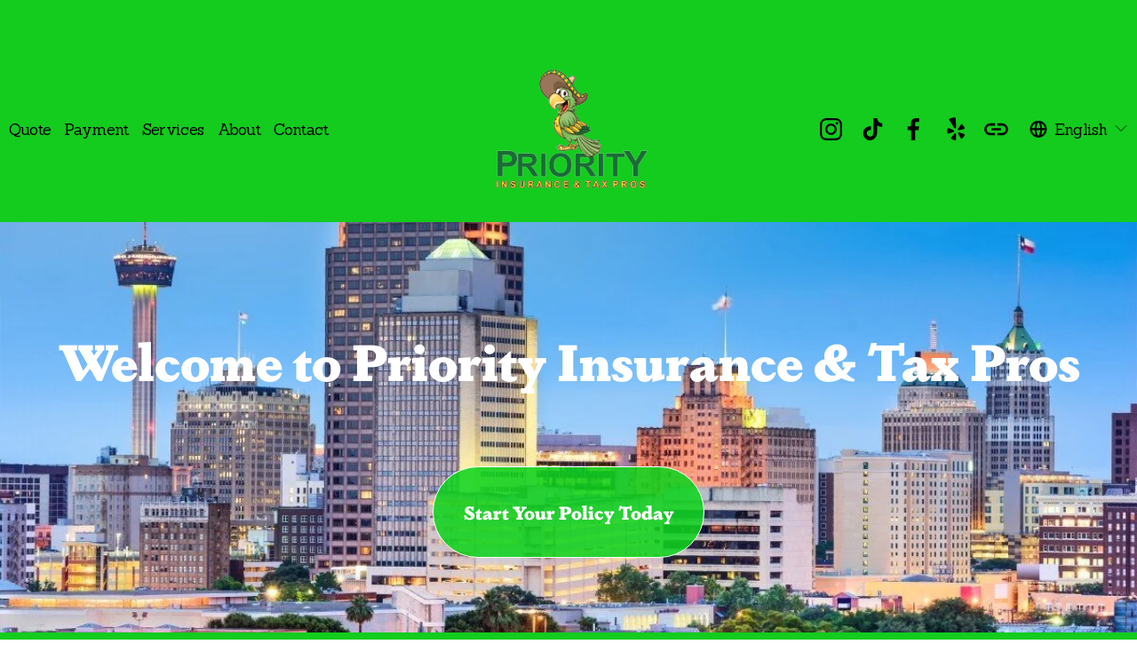

--- FILE ---
content_type: text/html;charset=utf-8
request_url: https://www.priorityinsurance.us/
body_size: 38238
content:
<!doctype html>
<html xmlns:og="http://opengraphprotocol.org/schema/" xmlns:fb="http://www.facebook.com/2008/fbml" lang="en-US"  >
  <head>
    <meta http-equiv="X-UA-Compatible" content="IE=edge,chrome=1">
    <meta name="viewport" content="width=device-width, initial-scale=1">
    <!-- This is Squarespace. --><!-- wombat-sapphire-ley7 -->
<base href="">
<meta charset="utf-8" />
<title>Priority Insurance &amp; Tax Pros</title>
<meta http-equiv="Accept-CH" content="Sec-CH-UA-Platform-Version, Sec-CH-UA-Model" /><link rel="icon" type="image/x-icon" href="https://images.squarespace-cdn.com/content/v1/6564d7d916f3431c6a540c76/2d1e078d-7f11-4c4e-9e44-db7237596de6/favicon.ico?format=100w"/>
<link rel="canonical" href="https://www.priorityinsurance.us"/>
<meta property="og:site_name" content="Priority Insurance &amp; Tax Pros"/>
<meta property="og:title" content="Priority Insurance &amp; Tax Pros"/>
<meta property="og:url" content="https://www.priorityinsurance.us"/>
<meta property="og:type" content="website"/>
<meta property="og:image" content="http://static1.squarespace.com/static/6564d7d916f3431c6a540c76/t/657b479941cb5b0c807b3b5a/1702578073455/noback.png?format=1500w"/>
<meta property="og:image:width" content="270"/>
<meta property="og:image:height" content="225"/>
<meta itemprop="name" content="Priority Insurance &amp; Tax Pros"/>
<meta itemprop="url" content="https://www.priorityinsurance.us"/>
<meta itemprop="thumbnailUrl" content="http://static1.squarespace.com/static/6564d7d916f3431c6a540c76/t/657b479941cb5b0c807b3b5a/1702578073455/noback.png?format=1500w"/>
<link rel="image_src" href="http://static1.squarespace.com/static/6564d7d916f3431c6a540c76/t/657b479941cb5b0c807b3b5a/1702578073455/noback.png?format=1500w" />
<meta itemprop="image" content="http://static1.squarespace.com/static/6564d7d916f3431c6a540c76/t/657b479941cb5b0c807b3b5a/1702578073455/noback.png?format=1500w"/>
<meta name="twitter:title" content="Priority Insurance &amp; Tax Pros"/>
<meta name="twitter:image" content="http://static1.squarespace.com/static/6564d7d916f3431c6a540c76/t/657b479941cb5b0c807b3b5a/1702578073455/noback.png?format=1500w"/>
<meta name="twitter:url" content="https://www.priorityinsurance.us"/>
<meta name="twitter:card" content="summary"/>
<meta name="description" content="" />
<link rel="preconnect" href="https://images.squarespace-cdn.com">
<link rel="preconnect" href="https://use.typekit.net" crossorigin>
<link rel="preconnect" href="https://p.typekit.net" crossorigin>
<script type="text/javascript" src="//use.typekit.net/ik/[base64].js" async fetchpriority="high" onload="try{Typekit.load();}catch(e){} document.documentElement.classList.remove('wf-loading');"></script>
<script>document.documentElement.classList.add('wf-loading')</script>
<style>@keyframes fonts-loading { 0%, 99% { color: transparent; } } html.wf-loading * { animation: fonts-loading 3s; }</style>
<link rel="preconnect" href="https://fonts.gstatic.com" crossorigin>
<link rel="stylesheet" href="https://fonts.googleapis.com/css2?family=Sanchez:ital,wght@0,400;1,400"><script type="text/javascript" crossorigin="anonymous" defer="true" nomodule="nomodule" src="//assets.squarespace.com/@sqs/polyfiller/1.6/legacy.js"></script>
<script type="text/javascript" crossorigin="anonymous" defer="true" src="//assets.squarespace.com/@sqs/polyfiller/1.6/modern.js"></script>
<script type="text/javascript">SQUARESPACE_ROLLUPS = {};</script>
<script>(function(rollups, name) { if (!rollups[name]) { rollups[name] = {}; } rollups[name].js = ["//assets.squarespace.com/universal/scripts-compressed/extract-css-runtime-09fb317cf116045b-min.en-US.js"]; })(SQUARESPACE_ROLLUPS, 'squarespace-extract_css_runtime');</script>
<script crossorigin="anonymous" src="//assets.squarespace.com/universal/scripts-compressed/extract-css-runtime-09fb317cf116045b-min.en-US.js" defer ></script><script>(function(rollups, name) { if (!rollups[name]) { rollups[name] = {}; } rollups[name].js = ["//assets.squarespace.com/universal/scripts-compressed/extract-css-moment-js-vendor-6f2a1f6ec9a41489-min.en-US.js"]; })(SQUARESPACE_ROLLUPS, 'squarespace-extract_css_moment_js_vendor');</script>
<script crossorigin="anonymous" src="//assets.squarespace.com/universal/scripts-compressed/extract-css-moment-js-vendor-6f2a1f6ec9a41489-min.en-US.js" defer ></script><script>(function(rollups, name) { if (!rollups[name]) { rollups[name] = {}; } rollups[name].js = ["//assets.squarespace.com/universal/scripts-compressed/cldr-resource-pack-22ed584d99d9b83d-min.en-US.js"]; })(SQUARESPACE_ROLLUPS, 'squarespace-cldr_resource_pack');</script>
<script crossorigin="anonymous" src="//assets.squarespace.com/universal/scripts-compressed/cldr-resource-pack-22ed584d99d9b83d-min.en-US.js" defer ></script><script>(function(rollups, name) { if (!rollups[name]) { rollups[name] = {}; } rollups[name].js = ["//assets.squarespace.com/universal/scripts-compressed/common-vendors-stable-fbd854d40b0804b7-min.en-US.js"]; })(SQUARESPACE_ROLLUPS, 'squarespace-common_vendors_stable');</script>
<script crossorigin="anonymous" src="//assets.squarespace.com/universal/scripts-compressed/common-vendors-stable-fbd854d40b0804b7-min.en-US.js" defer ></script><script>(function(rollups, name) { if (!rollups[name]) { rollups[name] = {}; } rollups[name].js = ["//assets.squarespace.com/universal/scripts-compressed/common-vendors-1bbb91f42bf835f6-min.en-US.js"]; })(SQUARESPACE_ROLLUPS, 'squarespace-common_vendors');</script>
<script crossorigin="anonymous" src="//assets.squarespace.com/universal/scripts-compressed/common-vendors-1bbb91f42bf835f6-min.en-US.js" defer ></script><script>(function(rollups, name) { if (!rollups[name]) { rollups[name] = {}; } rollups[name].js = ["//assets.squarespace.com/universal/scripts-compressed/common-8b2dcb964e04339b-min.en-US.js"]; })(SQUARESPACE_ROLLUPS, 'squarespace-common');</script>
<script crossorigin="anonymous" src="//assets.squarespace.com/universal/scripts-compressed/common-8b2dcb964e04339b-min.en-US.js" defer ></script><script>(function(rollups, name) { if (!rollups[name]) { rollups[name] = {}; } rollups[name].js = ["//assets.squarespace.com/universal/scripts-compressed/commerce-ef11f63ebe262c78-min.en-US.js"]; })(SQUARESPACE_ROLLUPS, 'squarespace-commerce');</script>
<script crossorigin="anonymous" src="//assets.squarespace.com/universal/scripts-compressed/commerce-ef11f63ebe262c78-min.en-US.js" defer ></script><script>(function(rollups, name) { if (!rollups[name]) { rollups[name] = {}; } rollups[name].css = ["//assets.squarespace.com/universal/styles-compressed/commerce-2bd20f6587654ec4-min.en-US.css"]; })(SQUARESPACE_ROLLUPS, 'squarespace-commerce');</script>
<link rel="stylesheet" type="text/css" href="//assets.squarespace.com/universal/styles-compressed/commerce-2bd20f6587654ec4-min.en-US.css"><script>(function(rollups, name) { if (!rollups[name]) { rollups[name] = {}; } rollups[name].js = ["//assets.squarespace.com/universal/scripts-compressed/performance-9e9becad3f889213-min.en-US.js"]; })(SQUARESPACE_ROLLUPS, 'squarespace-performance');</script>
<script crossorigin="anonymous" src="//assets.squarespace.com/universal/scripts-compressed/performance-9e9becad3f889213-min.en-US.js" defer ></script><script>(function(rollups, name) { if (!rollups[name]) { rollups[name] = {}; } rollups[name].js = ["//assets.squarespace.com/universal/scripts-compressed/extension-scripts-f5481c6908addcc9-min.en-US.js"]; })(SQUARESPACE_ROLLUPS, 'squarespace-extension_scripts');</script>
<script crossorigin="anonymous" src="//assets.squarespace.com/universal/scripts-compressed/extension-scripts-f5481c6908addcc9-min.en-US.js" defer ></script><script data-name="static-context">Static = window.Static || {}; Static.SQUARESPACE_CONTEXT = {"betaFeatureFlags":["supports_versioned_template_assets","marketing_landing_page","campaigns_new_image_layout_picker","i18n_beta_website_locales","override_block_styles","campaigns_thumbnail_layout","enable_form_submission_trigger","use_react_flow_in_automations_flowchart","use_chained_automations_data","campaigns_merch_state","scripts_defer","new_stacked_index","contacts_and_campaigns_redesign","campaigns_discount_section_in_automations","campaigns_import_discounts","campaigns_discount_section_in_blasts","member_areas_feature","marketing_automations","nested_categories"],"facebookAppId":"314192535267336","facebookApiVersion":"v6.0","rollups":{"squarespace-announcement-bar":{"js":"//assets.squarespace.com/universal/scripts-compressed/announcement-bar-8ca5728a6e29569d-min.en-US.js"},"squarespace-audio-player":{"css":"//assets.squarespace.com/universal/styles-compressed/audio-player-b05f5197a871c566-min.en-US.css","js":"//assets.squarespace.com/universal/scripts-compressed/audio-player-70759db1d1d75a1a-min.en-US.js"},"squarespace-blog-collection-list":{"css":"//assets.squarespace.com/universal/styles-compressed/blog-collection-list-b4046463b72f34e2-min.en-US.css","js":"//assets.squarespace.com/universal/scripts-compressed/blog-collection-list-f78db80fc1cd6fce-min.en-US.js"},"squarespace-calendar-block-renderer":{"css":"//assets.squarespace.com/universal/styles-compressed/calendar-block-renderer-b72d08ba4421f5a0-min.en-US.css","js":"//assets.squarespace.com/universal/scripts-compressed/calendar-block-renderer-3d01defb50e1f992-min.en-US.js"},"squarespace-chartjs-helpers":{"css":"//assets.squarespace.com/universal/styles-compressed/chartjs-helpers-96b256171ee039c1-min.en-US.css","js":"//assets.squarespace.com/universal/scripts-compressed/chartjs-helpers-4fd57f343946d08e-min.en-US.js"},"squarespace-comments":{"css":"//assets.squarespace.com/universal/styles-compressed/comments-d6c6615c14ab81de-min.en-US.css","js":"//assets.squarespace.com/universal/scripts-compressed/comments-1eb58e1f1269d72c-min.en-US.js"},"squarespace-custom-css-popup":{"css":"//assets.squarespace.com/universal/styles-compressed/custom-css-popup-ae57e48bbd19db31-min.en-US.css","js":"//assets.squarespace.com/universal/scripts-compressed/custom-css-popup-564abcf635f294cc-min.en-US.js"},"squarespace-dialog":{"css":"//assets.squarespace.com/universal/styles-compressed/dialog-f9093f2d526b94df-min.en-US.css","js":"//assets.squarespace.com/universal/scripts-compressed/dialog-a341a6bd61280062-min.en-US.js"},"squarespace-events-collection":{"css":"//assets.squarespace.com/universal/styles-compressed/events-collection-b72d08ba4421f5a0-min.en-US.css","js":"//assets.squarespace.com/universal/scripts-compressed/events-collection-4234e8e8dfa038bd-min.en-US.js"},"squarespace-form-rendering-utils":{"js":"//assets.squarespace.com/universal/scripts-compressed/form-rendering-utils-b6d9f1aca676d79c-min.en-US.js"},"squarespace-forms":{"css":"//assets.squarespace.com/universal/styles-compressed/forms-0afd3c6ac30bbab1-min.en-US.css","js":"//assets.squarespace.com/universal/scripts-compressed/forms-c70d5cb5b073f594-min.en-US.js"},"squarespace-gallery-collection-list":{"css":"//assets.squarespace.com/universal/styles-compressed/gallery-collection-list-b4046463b72f34e2-min.en-US.css","js":"//assets.squarespace.com/universal/scripts-compressed/gallery-collection-list-07747667a3187b76-min.en-US.js"},"squarespace-image-zoom":{"css":"//assets.squarespace.com/universal/styles-compressed/image-zoom-b4046463b72f34e2-min.en-US.css","js":"//assets.squarespace.com/universal/scripts-compressed/image-zoom-60c18dc5f8f599ea-min.en-US.js"},"squarespace-pinterest":{"css":"//assets.squarespace.com/universal/styles-compressed/pinterest-b4046463b72f34e2-min.en-US.css","js":"//assets.squarespace.com/universal/scripts-compressed/pinterest-e74d8abc38ae7969-min.en-US.js"},"squarespace-popup-overlay":{"css":"//assets.squarespace.com/universal/styles-compressed/popup-overlay-b742b752f5880972-min.en-US.css","js":"//assets.squarespace.com/universal/scripts-compressed/popup-overlay-c5e8395cf8c11923-min.en-US.js"},"squarespace-product-quick-view":{"css":"//assets.squarespace.com/universal/styles-compressed/product-quick-view-9052fb446c5800ee-min.en-US.css","js":"//assets.squarespace.com/universal/scripts-compressed/product-quick-view-53e395d786caf061-min.en-US.js"},"squarespace-products-collection-item-v2":{"css":"//assets.squarespace.com/universal/styles-compressed/products-collection-item-v2-b4046463b72f34e2-min.en-US.css","js":"//assets.squarespace.com/universal/scripts-compressed/products-collection-item-v2-e3a3f101748fca6e-min.en-US.js"},"squarespace-products-collection-list-v2":{"css":"//assets.squarespace.com/universal/styles-compressed/products-collection-list-v2-b4046463b72f34e2-min.en-US.css","js":"//assets.squarespace.com/universal/scripts-compressed/products-collection-list-v2-eedc544f4cc56af4-min.en-US.js"},"squarespace-search-page":{"css":"//assets.squarespace.com/universal/styles-compressed/search-page-90a67fc09b9b32c6-min.en-US.css","js":"//assets.squarespace.com/universal/scripts-compressed/search-page-1ab45cdb16b611e7-min.en-US.js"},"squarespace-search-preview":{"js":"//assets.squarespace.com/universal/scripts-compressed/search-preview-688e28f5f974c509-min.en-US.js"},"squarespace-simple-liking":{"css":"//assets.squarespace.com/universal/styles-compressed/simple-liking-701bf8bbc05ec6aa-min.en-US.css","js":"//assets.squarespace.com/universal/scripts-compressed/simple-liking-e6bc64da9e3b1cf4-min.en-US.js"},"squarespace-social-buttons":{"css":"//assets.squarespace.com/universal/styles-compressed/social-buttons-95032e5fa98e47a5-min.en-US.css","js":"//assets.squarespace.com/universal/scripts-compressed/social-buttons-582917800c211a3a-min.en-US.js"},"squarespace-tourdates":{"css":"//assets.squarespace.com/universal/styles-compressed/tourdates-b4046463b72f34e2-min.en-US.css","js":"//assets.squarespace.com/universal/scripts-compressed/tourdates-51421cf172e5f3d9-min.en-US.js"},"squarespace-website-overlays-manager":{"css":"//assets.squarespace.com/universal/styles-compressed/website-overlays-manager-07ea5a4e004e6710-min.en-US.css","js":"//assets.squarespace.com/universal/scripts-compressed/website-overlays-manager-7c299debb3b409c2-min.en-US.js"}},"pageType":2,"website":{"id":"6564d7d916f3431c6a540c76","identifier":"wombat-sapphire-ley7","websiteType":1,"contentModifiedOn":1702577215441,"cloneable":false,"hasBeenCloneable":false,"siteStatus":{},"language":"en-US","translationLocale":"en-US","formattingLocale":"en-US","timeZone":"America/Chicago","machineTimeZoneOffset":-21600000,"timeZoneOffset":-21600000,"timeZoneAbbr":"CST","siteTitle":"Priority Insurance & Tax Pros","fullSiteTitle":"Priority Insurance & Tax Pros","location":{"mapLat":29.4275141,"mapLng":-98.57014869999999,"addressTitle":"Priority Auto Insurance & Tax Pros","addressLine1":"510 Old Highway 90 West","addressLine2":"San Antonio, TX, 78237","addressCountry":"United States"},"logoImageId":"657b479941cb5b0c807b3b5a","mobileLogoImageId":"657b4cc385ee3d4c309d7ec3","shareButtonOptions":{"8":true,"6":true,"1":true,"4":true,"3":true,"2":true,"7":true},"logoImageUrl":"//images.squarespace-cdn.com/content/v1/6564d7d916f3431c6a540c76/11cadb4d-accc-41f7-8a5e-ba3057ba5375/noback.png","mobileLogoImageUrl":"//images.squarespace-cdn.com/content/v1/6564d7d916f3431c6a540c76/49747415-a89b-4760-9851-374f60b68681/noback.png","authenticUrl":"https://www.priorityinsurance.us","internalUrl":"https://wombat-sapphire-ley7.squarespace.com","baseUrl":"https://www.priorityinsurance.us","primaryDomain":"www.priorityinsurance.us","sslSetting":3,"isHstsEnabled":true,"socialAccounts":[{"serviceId":64,"screenname":"Instagram","addedOn":1701107674168,"profileUrl":"https://instagram.com/priorityinsurance_taxpros?igshid=YTQwZjQ0NmI0OA%3D%3D&utm_source=qr","iconEnabled":true,"serviceName":"instagram-unauth"},{"serviceId":82,"screenname":"TikTok","addedOn":1701298714163,"profileUrl":"https://www.tiktok.com/@priorityinsurancetaxpros?_t=8hmEjotLlJG&amp;_r=1","iconEnabled":true,"serviceName":"tiktok-unauth"},{"serviceId":60,"screenname":"Facebook","addedOn":1701295477813,"profileUrl":"  \uE10B  \uE10D  \uEA4F To:\u200B litacarey17@outlook.com \u200B Wed 11/29/2023 4:02 PM https://www.facebook.com/profile.php?id=100089211918920&amp;mibextid=hrBMPu","iconEnabled":true,"serviceName":"facebook-unauth"},{"serviceId":39,"screenname":"Yelp","addedOn":1701298382259,"profileUrl":"https://www.yelp.com/biz/priority-auto-insurance-and-tax-pros-san-antonio","iconEnabled":true,"serviceName":"yelp"},{"serviceId":74,"screenname":"URL","addedOn":1701298854323,"profileUrl":"https://www.google.com/localservices/profile?spp=CgsvZy8xdHp2d3pfNA%3D%3D&amp;scp=CgAaHVByaW9yaXR5IEluc3VyYW5jZSAmIFRheCBQcm9zKh1Qcmlvcml0eSBJbnN1cmFuY2UgJiBUYXggUHJvcw%3D%3D&amp;q=Priority+Insurance+%26+Tax+Pros","iconEnabled":true,"serviceName":"url"}],"typekitId":"","statsMigrated":false,"imageMetadataProcessingEnabled":false,"captchaSettings":{"enabledForDonations":false},"showOwnerLogin":false},"websiteSettings":{"id":"6564d7d916f3431c6a540c78","websiteId":"6564d7d916f3431c6a540c76","subjects":[],"country":"US","state":"TX","simpleLikingEnabled":true,"mobileInfoBarSettings":{"isContactEmailEnabled":false,"isContactPhoneNumberEnabled":false,"isLocationEnabled":false,"isBusinessHoursEnabled":false},"announcementBarSettings":{"style":2,"text":"<p class=\"\" style=\"white-space:pre-wrap;\">WE ARE HIRING!! Email: Priorityautoins@yahoo.com </p>","clickthroughUrl":{"url":"/contact","newWindow":true}},"commentLikesAllowed":true,"commentAnonAllowed":true,"commentThreaded":true,"commentApprovalRequired":false,"commentAvatarsOn":true,"commentSortType":2,"commentFlagThreshold":0,"commentFlagsAllowed":true,"commentEnableByDefault":true,"commentDisableAfterDaysDefault":0,"disqusShortname":"","commentsEnabled":false,"contactPhoneNumber":"210-682-2300","businessHours":{"monday":{"text":"9am-6pm","ranges":[{"from":540,"to":1080}]},"tuesday":{"text":"9am-6pm","ranges":[{"from":540,"to":1080}]},"wednesday":{"text":"9am-6pm","ranges":[{"from":540,"to":1080}]},"thursday":{"text":"9am-6pm","ranges":[{"from":540,"to":1080}]},"friday":{"text":"9am-6pm","ranges":[{"from":540,"to":1080}]},"saturday":{"text":"9am-2pm","ranges":[{"from":540,"to":840}]},"sunday":{"text":"","ranges":[{}]}},"storeSettings":{"returnPolicy":null,"termsOfService":null,"privacyPolicy":null,"expressCheckout":false,"continueShoppingLinkUrl":"/","useLightCart":false,"showNoteField":false,"shippingCountryDefaultValue":"US","billToShippingDefaultValue":false,"showShippingPhoneNumber":true,"isShippingPhoneRequired":false,"showBillingPhoneNumber":true,"isBillingPhoneRequired":false,"currenciesSupported":["USD","CAD","GBP","AUD","EUR","CHF","NOK","SEK","DKK","NZD","SGD","MXN","HKD","CZK","ILS","MYR","RUB","PHP","PLN","THB","BRL","ARS","COP","IDR","INR","JPY","ZAR"],"defaultCurrency":"USD","selectedCurrency":"USD","measurementStandard":1,"showCustomCheckoutForm":false,"checkoutPageMarketingOptInEnabled":true,"enableMailingListOptInByDefault":false,"sameAsRetailLocation":false,"merchandisingSettings":{"scarcityEnabledOnProductItems":false,"scarcityEnabledOnProductBlocks":false,"scarcityMessageType":"DEFAULT_SCARCITY_MESSAGE","scarcityThreshold":10,"multipleQuantityAllowedForServices":true,"restockNotificationsEnabled":false,"restockNotificationsSuccessText":"","restockNotificationsMailingListSignUpEnabled":false,"relatedProductsEnabled":false,"relatedProductsOrdering":"random","soldOutVariantsDropdownDisabled":false,"productComposerOptedIn":false,"productComposerABTestOptedOut":false,"productReviewsEnabled":false},"minimumOrderSubtotalEnabled":false,"minimumOrderSubtotal":{"currency":"USD","value":"0.00"},"isLive":false,"multipleQuantityAllowedForServices":true},"useEscapeKeyToLogin":false,"ssBadgeType":1,"ssBadgePosition":4,"ssBadgeVisibility":1,"ssBadgeDevices":1,"pinterestOverlayOptions":{"mode":"disabled"},"userAccountsSettings":{"loginAllowed":false,"signupAllowed":false}},"cookieSettings":{"isCookieBannerEnabled":false,"isRestrictiveCookiePolicyEnabled":false,"cookieBannerText":"","cookieBannerTheme":"","cookieBannerVariant":"","cookieBannerPosition":"","cookieBannerCtaVariant":"","cookieBannerCtaText":"","cookieBannerAcceptType":"OPT_IN","cookieBannerOptOutCtaText":"","cookieBannerHasOptOut":false,"cookieBannerHasManageCookies":true,"cookieBannerManageCookiesLabel":"","cookieBannerSavedPreferencesText":"","cookieBannerSavedPreferencesLayout":"PILL"},"websiteCloneable":false,"collection":{"title":"Home","id":"6564d7e0333b464338cdb967","fullUrl":"/","type":10,"permissionType":1},"subscribed":false,"appDomain":"squarespace.com","templateTweakable":true,"tweakJSON":{"form-use-theme-colors":"false","header-logo-height":"158px","header-mobile-logo-max-height":"105px","header-vert-padding":"2vw","header-width":"Inset","maxPageWidth":"1261px","mobile-header-vert-padding":"6vw","pagePadding":"0vw","tweak-blog-alternating-side-by-side-image-aspect-ratio":"1:1 Square","tweak-blog-alternating-side-by-side-image-spacing":"6%","tweak-blog-alternating-side-by-side-meta-spacing":"20px","tweak-blog-alternating-side-by-side-primary-meta":"Categories","tweak-blog-alternating-side-by-side-read-more-spacing":"20px","tweak-blog-alternating-side-by-side-secondary-meta":"Date","tweak-blog-basic-grid-columns":"2","tweak-blog-basic-grid-image-aspect-ratio":"3:2 Standard","tweak-blog-basic-grid-image-spacing":"30px","tweak-blog-basic-grid-meta-spacing":"17px","tweak-blog-basic-grid-primary-meta":"Categories","tweak-blog-basic-grid-read-more-spacing":"16px","tweak-blog-basic-grid-secondary-meta":"Date","tweak-blog-item-custom-width":"75","tweak-blog-item-show-author-profile":"false","tweak-blog-item-width":"Narrow","tweak-blog-masonry-columns":"2","tweak-blog-masonry-horizontal-spacing":"64px","tweak-blog-masonry-image-spacing":"20px","tweak-blog-masonry-meta-spacing":"10px","tweak-blog-masonry-primary-meta":"Categories","tweak-blog-masonry-read-more-spacing":"22px","tweak-blog-masonry-secondary-meta":"Date","tweak-blog-masonry-vertical-spacing":"231px","tweak-blog-side-by-side-image-aspect-ratio":"1:1 Square","tweak-blog-side-by-side-image-spacing":"6%","tweak-blog-side-by-side-meta-spacing":"20px","tweak-blog-side-by-side-primary-meta":"Categories","tweak-blog-side-by-side-read-more-spacing":"20px","tweak-blog-side-by-side-secondary-meta":"Date","tweak-blog-single-column-image-spacing":"50px","tweak-blog-single-column-meta-spacing":"30px","tweak-blog-single-column-primary-meta":"Categories","tweak-blog-single-column-read-more-spacing":"30px","tweak-blog-single-column-secondary-meta":"Date","tweak-events-stacked-show-thumbnails":"true","tweak-events-stacked-thumbnail-size":"3:2 Standard","tweak-fixed-header":"false","tweak-fixed-header-style":"Basic","tweak-global-animations-animation-curve":"ease","tweak-global-animations-animation-delay":"0.6s","tweak-global-animations-animation-duration":"1.50s","tweak-global-animations-animation-style":"fade","tweak-global-animations-animation-type":"none","tweak-global-animations-complexity-level":"detailed","tweak-global-animations-enabled":"false","tweak-portfolio-grid-basic-custom-height":"50","tweak-portfolio-grid-overlay-custom-height":"50","tweak-portfolio-hover-follow-acceleration":"10%","tweak-portfolio-hover-follow-animation-duration":"Fast","tweak-portfolio-hover-follow-animation-type":"Fade","tweak-portfolio-hover-follow-delimiter":"Bullet","tweak-portfolio-hover-follow-front":"false","tweak-portfolio-hover-follow-layout":"Inline","tweak-portfolio-hover-follow-size":"50","tweak-portfolio-hover-follow-text-spacing-x":"1.5","tweak-portfolio-hover-follow-text-spacing-y":"1.5","tweak-portfolio-hover-static-animation-duration":"Fast","tweak-portfolio-hover-static-animation-type":"Fade","tweak-portfolio-hover-static-delimiter":"Hyphen","tweak-portfolio-hover-static-front":"true","tweak-portfolio-hover-static-layout":"Inline","tweak-portfolio-hover-static-size":"50","tweak-portfolio-hover-static-text-spacing-x":"1.5","tweak-portfolio-hover-static-text-spacing-y":"1.5","tweak-portfolio-index-background-animation-duration":"Medium","tweak-portfolio-index-background-animation-type":"Fade","tweak-portfolio-index-background-custom-height":"50","tweak-portfolio-index-background-delimiter":"None","tweak-portfolio-index-background-height":"Large","tweak-portfolio-index-background-horizontal-alignment":"Center","tweak-portfolio-index-background-link-format":"Stacked","tweak-portfolio-index-background-persist":"false","tweak-portfolio-index-background-vertical-alignment":"Middle","tweak-portfolio-index-background-width":"Full","tweak-product-basic-item-click-action":"None","tweak-product-basic-item-gallery-aspect-ratio":"1:1 Square","tweak-product-basic-item-gallery-design":"Slideshow","tweak-product-basic-item-gallery-width":"53%","tweak-product-basic-item-hover-action":"Zoom","tweak-product-basic-item-image-spacing":"10vw","tweak-product-basic-item-image-zoom-factor":"1.5","tweak-product-basic-item-product-variant-display":"Dropdown","tweak-product-basic-item-thumbnail-placement":"Side","tweak-product-basic-item-variant-picker-layout":"Dropdowns","tweak-products-add-to-cart-button":"false","tweak-products-columns":"2","tweak-products-gutter-column":"2vw","tweak-products-gutter-row":"4vw","tweak-products-header-text-alignment":"Middle","tweak-products-image-aspect-ratio":"1:1 Square","tweak-products-image-text-spacing":"2vw","tweak-products-mobile-columns":"1","tweak-products-text-alignment":"Middle","tweak-products-width":"Full","tweak-transparent-header":"true"},"templateId":"5c5a519771c10ba3470d8101","templateVersion":"7.1","pageFeatures":[1,2,4],"gmRenderKey":"QUl6YVN5Q0JUUk9xNkx1dkZfSUUxcjQ2LVQ0QWVUU1YtMGQ3bXk4","templateScriptsRootUrl":"https://static1.squarespace.com/static/vta/5c5a519771c10ba3470d8101/scripts/","impersonatedSession":false,"tzData":{"zones":[[-360,"US","C%sT",null]],"rules":{"US":[[1967,2006,null,"Oct","lastSun","2:00","0","S"],[1987,2006,null,"Apr","Sun>=1","2:00","1:00","D"],[2007,"max",null,"Mar","Sun>=8","2:00","1:00","D"],[2007,"max",null,"Nov","Sun>=1","2:00","0","S"]]}},"showAnnouncementBar":true,"recaptchaEnterpriseContext":{"recaptchaEnterpriseSiteKey":"6LdDFQwjAAAAAPigEvvPgEVbb7QBm-TkVJdDTlAv"},"i18nContext":{"timeZoneData":{"id":"America/Chicago","name":"Central Time"}},"env":"PRODUCTION","visitorFormContext":{"formFieldFormats":{"countries":[{"name":"Afghanistan","code":"AF","phoneCode":"+93"},{"name":"\u00C5land Islands","code":"AX","phoneCode":"+358"},{"name":"Albania","code":"AL","phoneCode":"+355"},{"name":"Algeria","code":"DZ","phoneCode":"+213"},{"name":"American Samoa","code":"AS","phoneCode":"+1"},{"name":"Andorra","code":"AD","phoneCode":"+376"},{"name":"Angola","code":"AO","phoneCode":"+244"},{"name":"Anguilla","code":"AI","phoneCode":"+1"},{"name":"Antigua & Barbuda","code":"AG","phoneCode":"+1"},{"name":"Argentina","code":"AR","phoneCode":"+54"},{"name":"Armenia","code":"AM","phoneCode":"+374"},{"name":"Aruba","code":"AW","phoneCode":"+297"},{"name":"Ascension Island","code":"AC","phoneCode":"+247"},{"name":"Australia","code":"AU","phoneCode":"+61"},{"name":"Austria","code":"AT","phoneCode":"+43"},{"name":"Azerbaijan","code":"AZ","phoneCode":"+994"},{"name":"Bahamas","code":"BS","phoneCode":"+1"},{"name":"Bahrain","code":"BH","phoneCode":"+973"},{"name":"Bangladesh","code":"BD","phoneCode":"+880"},{"name":"Barbados","code":"BB","phoneCode":"+1"},{"name":"Belarus","code":"BY","phoneCode":"+375"},{"name":"Belgium","code":"BE","phoneCode":"+32"},{"name":"Belize","code":"BZ","phoneCode":"+501"},{"name":"Benin","code":"BJ","phoneCode":"+229"},{"name":"Bermuda","code":"BM","phoneCode":"+1"},{"name":"Bhutan","code":"BT","phoneCode":"+975"},{"name":"Bolivia","code":"BO","phoneCode":"+591"},{"name":"Bosnia & Herzegovina","code":"BA","phoneCode":"+387"},{"name":"Botswana","code":"BW","phoneCode":"+267"},{"name":"Brazil","code":"BR","phoneCode":"+55"},{"name":"British Indian Ocean Territory","code":"IO","phoneCode":"+246"},{"name":"British Virgin Islands","code":"VG","phoneCode":"+1"},{"name":"Brunei","code":"BN","phoneCode":"+673"},{"name":"Bulgaria","code":"BG","phoneCode":"+359"},{"name":"Burkina Faso","code":"BF","phoneCode":"+226"},{"name":"Burundi","code":"BI","phoneCode":"+257"},{"name":"Cambodia","code":"KH","phoneCode":"+855"},{"name":"Cameroon","code":"CM","phoneCode":"+237"},{"name":"Canada","code":"CA","phoneCode":"+1"},{"name":"Cape Verde","code":"CV","phoneCode":"+238"},{"name":"Caribbean Netherlands","code":"BQ","phoneCode":"+599"},{"name":"Cayman Islands","code":"KY","phoneCode":"+1"},{"name":"Central African Republic","code":"CF","phoneCode":"+236"},{"name":"Chad","code":"TD","phoneCode":"+235"},{"name":"Chile","code":"CL","phoneCode":"+56"},{"name":"China","code":"CN","phoneCode":"+86"},{"name":"Christmas Island","code":"CX","phoneCode":"+61"},{"name":"Cocos (Keeling) Islands","code":"CC","phoneCode":"+61"},{"name":"Colombia","code":"CO","phoneCode":"+57"},{"name":"Comoros","code":"KM","phoneCode":"+269"},{"name":"Congo - Brazzaville","code":"CG","phoneCode":"+242"},{"name":"Congo - Kinshasa","code":"CD","phoneCode":"+243"},{"name":"Cook Islands","code":"CK","phoneCode":"+682"},{"name":"Costa Rica","code":"CR","phoneCode":"+506"},{"name":"C\u00F4te d\u2019Ivoire","code":"CI","phoneCode":"+225"},{"name":"Croatia","code":"HR","phoneCode":"+385"},{"name":"Cuba","code":"CU","phoneCode":"+53"},{"name":"Cura\u00E7ao","code":"CW","phoneCode":"+599"},{"name":"Cyprus","code":"CY","phoneCode":"+357"},{"name":"Czechia","code":"CZ","phoneCode":"+420"},{"name":"Denmark","code":"DK","phoneCode":"+45"},{"name":"Djibouti","code":"DJ","phoneCode":"+253"},{"name":"Dominica","code":"DM","phoneCode":"+1"},{"name":"Dominican Republic","code":"DO","phoneCode":"+1"},{"name":"Ecuador","code":"EC","phoneCode":"+593"},{"name":"Egypt","code":"EG","phoneCode":"+20"},{"name":"El Salvador","code":"SV","phoneCode":"+503"},{"name":"Equatorial Guinea","code":"GQ","phoneCode":"+240"},{"name":"Eritrea","code":"ER","phoneCode":"+291"},{"name":"Estonia","code":"EE","phoneCode":"+372"},{"name":"Eswatini","code":"SZ","phoneCode":"+268"},{"name":"Ethiopia","code":"ET","phoneCode":"+251"},{"name":"Falkland Islands","code":"FK","phoneCode":"+500"},{"name":"Faroe Islands","code":"FO","phoneCode":"+298"},{"name":"Fiji","code":"FJ","phoneCode":"+679"},{"name":"Finland","code":"FI","phoneCode":"+358"},{"name":"France","code":"FR","phoneCode":"+33"},{"name":"French Guiana","code":"GF","phoneCode":"+594"},{"name":"French Polynesia","code":"PF","phoneCode":"+689"},{"name":"Gabon","code":"GA","phoneCode":"+241"},{"name":"Gambia","code":"GM","phoneCode":"+220"},{"name":"Georgia","code":"GE","phoneCode":"+995"},{"name":"Germany","code":"DE","phoneCode":"+49"},{"name":"Ghana","code":"GH","phoneCode":"+233"},{"name":"Gibraltar","code":"GI","phoneCode":"+350"},{"name":"Greece","code":"GR","phoneCode":"+30"},{"name":"Greenland","code":"GL","phoneCode":"+299"},{"name":"Grenada","code":"GD","phoneCode":"+1"},{"name":"Guadeloupe","code":"GP","phoneCode":"+590"},{"name":"Guam","code":"GU","phoneCode":"+1"},{"name":"Guatemala","code":"GT","phoneCode":"+502"},{"name":"Guernsey","code":"GG","phoneCode":"+44"},{"name":"Guinea","code":"GN","phoneCode":"+224"},{"name":"Guinea-Bissau","code":"GW","phoneCode":"+245"},{"name":"Guyana","code":"GY","phoneCode":"+592"},{"name":"Haiti","code":"HT","phoneCode":"+509"},{"name":"Honduras","code":"HN","phoneCode":"+504"},{"name":"Hong Kong SAR China","code":"HK","phoneCode":"+852"},{"name":"Hungary","code":"HU","phoneCode":"+36"},{"name":"Iceland","code":"IS","phoneCode":"+354"},{"name":"India","code":"IN","phoneCode":"+91"},{"name":"Indonesia","code":"ID","phoneCode":"+62"},{"name":"Iran","code":"IR","phoneCode":"+98"},{"name":"Iraq","code":"IQ","phoneCode":"+964"},{"name":"Ireland","code":"IE","phoneCode":"+353"},{"name":"Isle of Man","code":"IM","phoneCode":"+44"},{"name":"Israel","code":"IL","phoneCode":"+972"},{"name":"Italy","code":"IT","phoneCode":"+39"},{"name":"Jamaica","code":"JM","phoneCode":"+1"},{"name":"Japan","code":"JP","phoneCode":"+81"},{"name":"Jersey","code":"JE","phoneCode":"+44"},{"name":"Jordan","code":"JO","phoneCode":"+962"},{"name":"Kazakhstan","code":"KZ","phoneCode":"+7"},{"name":"Kenya","code":"KE","phoneCode":"+254"},{"name":"Kiribati","code":"KI","phoneCode":"+686"},{"name":"Kosovo","code":"XK","phoneCode":"+383"},{"name":"Kuwait","code":"KW","phoneCode":"+965"},{"name":"Kyrgyzstan","code":"KG","phoneCode":"+996"},{"name":"Laos","code":"LA","phoneCode":"+856"},{"name":"Latvia","code":"LV","phoneCode":"+371"},{"name":"Lebanon","code":"LB","phoneCode":"+961"},{"name":"Lesotho","code":"LS","phoneCode":"+266"},{"name":"Liberia","code":"LR","phoneCode":"+231"},{"name":"Libya","code":"LY","phoneCode":"+218"},{"name":"Liechtenstein","code":"LI","phoneCode":"+423"},{"name":"Lithuania","code":"LT","phoneCode":"+370"},{"name":"Luxembourg","code":"LU","phoneCode":"+352"},{"name":"Macao SAR China","code":"MO","phoneCode":"+853"},{"name":"Madagascar","code":"MG","phoneCode":"+261"},{"name":"Malawi","code":"MW","phoneCode":"+265"},{"name":"Malaysia","code":"MY","phoneCode":"+60"},{"name":"Maldives","code":"MV","phoneCode":"+960"},{"name":"Mali","code":"ML","phoneCode":"+223"},{"name":"Malta","code":"MT","phoneCode":"+356"},{"name":"Marshall Islands","code":"MH","phoneCode":"+692"},{"name":"Martinique","code":"MQ","phoneCode":"+596"},{"name":"Mauritania","code":"MR","phoneCode":"+222"},{"name":"Mauritius","code":"MU","phoneCode":"+230"},{"name":"Mayotte","code":"YT","phoneCode":"+262"},{"name":"Mexico","code":"MX","phoneCode":"+52"},{"name":"Micronesia","code":"FM","phoneCode":"+691"},{"name":"Moldova","code":"MD","phoneCode":"+373"},{"name":"Monaco","code":"MC","phoneCode":"+377"},{"name":"Mongolia","code":"MN","phoneCode":"+976"},{"name":"Montenegro","code":"ME","phoneCode":"+382"},{"name":"Montserrat","code":"MS","phoneCode":"+1"},{"name":"Morocco","code":"MA","phoneCode":"+212"},{"name":"Mozambique","code":"MZ","phoneCode":"+258"},{"name":"Myanmar (Burma)","code":"MM","phoneCode":"+95"},{"name":"Namibia","code":"NA","phoneCode":"+264"},{"name":"Nauru","code":"NR","phoneCode":"+674"},{"name":"Nepal","code":"NP","phoneCode":"+977"},{"name":"Netherlands","code":"NL","phoneCode":"+31"},{"name":"New Caledonia","code":"NC","phoneCode":"+687"},{"name":"New Zealand","code":"NZ","phoneCode":"+64"},{"name":"Nicaragua","code":"NI","phoneCode":"+505"},{"name":"Niger","code":"NE","phoneCode":"+227"},{"name":"Nigeria","code":"NG","phoneCode":"+234"},{"name":"Niue","code":"NU","phoneCode":"+683"},{"name":"Norfolk Island","code":"NF","phoneCode":"+672"},{"name":"Northern Mariana Islands","code":"MP","phoneCode":"+1"},{"name":"North Korea","code":"KP","phoneCode":"+850"},{"name":"North Macedonia","code":"MK","phoneCode":"+389"},{"name":"Norway","code":"NO","phoneCode":"+47"},{"name":"Oman","code":"OM","phoneCode":"+968"},{"name":"Pakistan","code":"PK","phoneCode":"+92"},{"name":"Palau","code":"PW","phoneCode":"+680"},{"name":"Palestinian Territories","code":"PS","phoneCode":"+970"},{"name":"Panama","code":"PA","phoneCode":"+507"},{"name":"Papua New Guinea","code":"PG","phoneCode":"+675"},{"name":"Paraguay","code":"PY","phoneCode":"+595"},{"name":"Peru","code":"PE","phoneCode":"+51"},{"name":"Philippines","code":"PH","phoneCode":"+63"},{"name":"Poland","code":"PL","phoneCode":"+48"},{"name":"Portugal","code":"PT","phoneCode":"+351"},{"name":"Puerto Rico","code":"PR","phoneCode":"+1"},{"name":"Qatar","code":"QA","phoneCode":"+974"},{"name":"R\u00E9union","code":"RE","phoneCode":"+262"},{"name":"Romania","code":"RO","phoneCode":"+40"},{"name":"Russia","code":"RU","phoneCode":"+7"},{"name":"Rwanda","code":"RW","phoneCode":"+250"},{"name":"Samoa","code":"WS","phoneCode":"+685"},{"name":"San Marino","code":"SM","phoneCode":"+378"},{"name":"S\u00E3o Tom\u00E9 & Pr\u00EDncipe","code":"ST","phoneCode":"+239"},{"name":"Saudi Arabia","code":"SA","phoneCode":"+966"},{"name":"Senegal","code":"SN","phoneCode":"+221"},{"name":"Serbia","code":"RS","phoneCode":"+381"},{"name":"Seychelles","code":"SC","phoneCode":"+248"},{"name":"Sierra Leone","code":"SL","phoneCode":"+232"},{"name":"Singapore","code":"SG","phoneCode":"+65"},{"name":"Sint Maarten","code":"SX","phoneCode":"+1"},{"name":"Slovakia","code":"SK","phoneCode":"+421"},{"name":"Slovenia","code":"SI","phoneCode":"+386"},{"name":"Solomon Islands","code":"SB","phoneCode":"+677"},{"name":"Somalia","code":"SO","phoneCode":"+252"},{"name":"South Africa","code":"ZA","phoneCode":"+27"},{"name":"South Korea","code":"KR","phoneCode":"+82"},{"name":"South Sudan","code":"SS","phoneCode":"+211"},{"name":"Spain","code":"ES","phoneCode":"+34"},{"name":"Sri Lanka","code":"LK","phoneCode":"+94"},{"name":"St. Barth\u00E9lemy","code":"BL","phoneCode":"+590"},{"name":"St. Helena","code":"SH","phoneCode":"+290"},{"name":"St. Kitts & Nevis","code":"KN","phoneCode":"+1"},{"name":"St. Lucia","code":"LC","phoneCode":"+1"},{"name":"St. Martin","code":"MF","phoneCode":"+590"},{"name":"St. Pierre & Miquelon","code":"PM","phoneCode":"+508"},{"name":"St. Vincent & Grenadines","code":"VC","phoneCode":"+1"},{"name":"Sudan","code":"SD","phoneCode":"+249"},{"name":"Suriname","code":"SR","phoneCode":"+597"},{"name":"Svalbard & Jan Mayen","code":"SJ","phoneCode":"+47"},{"name":"Sweden","code":"SE","phoneCode":"+46"},{"name":"Switzerland","code":"CH","phoneCode":"+41"},{"name":"Syria","code":"SY","phoneCode":"+963"},{"name":"Taiwan","code":"TW","phoneCode":"+886"},{"name":"Tajikistan","code":"TJ","phoneCode":"+992"},{"name":"Tanzania","code":"TZ","phoneCode":"+255"},{"name":"Thailand","code":"TH","phoneCode":"+66"},{"name":"Timor-Leste","code":"TL","phoneCode":"+670"},{"name":"Togo","code":"TG","phoneCode":"+228"},{"name":"Tokelau","code":"TK","phoneCode":"+690"},{"name":"Tonga","code":"TO","phoneCode":"+676"},{"name":"Trinidad & Tobago","code":"TT","phoneCode":"+1"},{"name":"Tristan da Cunha","code":"TA","phoneCode":"+290"},{"name":"Tunisia","code":"TN","phoneCode":"+216"},{"name":"T\u00FCrkiye","code":"TR","phoneCode":"+90"},{"name":"Turkmenistan","code":"TM","phoneCode":"+993"},{"name":"Turks & Caicos Islands","code":"TC","phoneCode":"+1"},{"name":"Tuvalu","code":"TV","phoneCode":"+688"},{"name":"U.S. Virgin Islands","code":"VI","phoneCode":"+1"},{"name":"Uganda","code":"UG","phoneCode":"+256"},{"name":"Ukraine","code":"UA","phoneCode":"+380"},{"name":"United Arab Emirates","code":"AE","phoneCode":"+971"},{"name":"United Kingdom","code":"GB","phoneCode":"+44"},{"name":"United States","code":"US","phoneCode":"+1"},{"name":"Uruguay","code":"UY","phoneCode":"+598"},{"name":"Uzbekistan","code":"UZ","phoneCode":"+998"},{"name":"Vanuatu","code":"VU","phoneCode":"+678"},{"name":"Vatican City","code":"VA","phoneCode":"+39"},{"name":"Venezuela","code":"VE","phoneCode":"+58"},{"name":"Vietnam","code":"VN","phoneCode":"+84"},{"name":"Wallis & Futuna","code":"WF","phoneCode":"+681"},{"name":"Western Sahara","code":"EH","phoneCode":"+212"},{"name":"Yemen","code":"YE","phoneCode":"+967"},{"name":"Zambia","code":"ZM","phoneCode":"+260"},{"name":"Zimbabwe","code":"ZW","phoneCode":"+263"}],"initialPhoneFormat":{"id":0,"type":"PHONE_NUMBER","country":"US","labelLocale":"en-US","fields":[{"type":"SEPARATOR","label":"(","identifier":"LeftParen","length":0,"required":false,"metadata":{}},{"type":"FIELD","label":"1","identifier":"1","length":3,"required":false,"metadata":{}},{"type":"SEPARATOR","label":")","identifier":"RightParen","length":0,"required":false,"metadata":{}},{"type":"SEPARATOR","label":" ","identifier":"Space","length":0,"required":false,"metadata":{}},{"type":"FIELD","label":"2","identifier":"2","length":3,"required":false,"metadata":{}},{"type":"SEPARATOR","label":"-","identifier":"Dash","length":0,"required":false,"metadata":{}},{"type":"FIELD","label":"3","identifier":"3","length":14,"required":false,"metadata":{}}]},"initialNameOrder":"GIVEN_FIRST","initialAddressFormat":{"id":0,"type":"ADDRESS","country":"US","labelLocale":"en","fields":[{"type":"FIELD","label":"Address Line 1","identifier":"Line1","length":0,"required":true,"metadata":{"autocomplete":"address-line1"}},{"type":"SEPARATOR","label":"\n","identifier":"Newline","length":0,"required":false,"metadata":{}},{"type":"FIELD","label":"Address Line 2","identifier":"Line2","length":0,"required":false,"metadata":{"autocomplete":"address-line2"}},{"type":"SEPARATOR","label":"\n","identifier":"Newline","length":0,"required":false,"metadata":{}},{"type":"FIELD","label":"City","identifier":"City","length":0,"required":true,"metadata":{"autocomplete":"address-level2"}},{"type":"SEPARATOR","label":",","identifier":"Comma","length":0,"required":false,"metadata":{}},{"type":"SEPARATOR","label":" ","identifier":"Space","length":0,"required":false,"metadata":{}},{"type":"FIELD","label":"State","identifier":"State","length":0,"required":true,"metadata":{"autocomplete":"address-level1"}},{"type":"SEPARATOR","label":" ","identifier":"Space","length":0,"required":false,"metadata":{}},{"type":"FIELD","label":"ZIP Code","identifier":"Zip","length":0,"required":true,"metadata":{"autocomplete":"postal-code"}}]}},"localizedStrings":{"validation":{"noValidSelection":"A valid selection must be made.","invalidUrl":"Must be a valid URL.","stringTooLong":"Value should have a length no longer than {0}.","containsInvalidKey":"{0} contains an invalid key.","invalidTwitterUsername":"Must be a valid Twitter username.","valueOutsideRange":"Value must be in the range {0} to {1}.","invalidPassword":"Passwords should not contain whitespace.","missingRequiredSubfields":"{0} is missing required subfields: {1}","invalidCurrency":"Currency value should be formatted like 1234 or 123.99.","invalidMapSize":"Value should contain exactly {0} elements.","subfieldsRequired":"All fields in {0} are required.","formSubmissionFailed":"Form submission failed. Review the following information: {0}.","invalidCountryCode":"Country code should have an optional plus and up to 4 digits.","invalidDate":"This is not a real date.","required":"{0} is required.","invalidStringLength":"Value should be {0} characters long.","invalidEmail":"Email addresses should follow the format user@domain.com.","invalidListLength":"Value should be {0} elements long.","allEmpty":"Please fill out at least one form field.","missingRequiredQuestion":"Missing a required question.","invalidQuestion":"Contained an invalid question.","captchaFailure":"Captcha validation failed. Please try again.","stringTooShort":"Value should have a length of at least {0}.","invalid":"{0} is not valid.","formErrors":"Form Errors","containsInvalidValue":"{0} contains an invalid value.","invalidUnsignedNumber":"Numbers must contain only digits and no other characters.","invalidName":"Valid names contain only letters, numbers, spaces, ', or - characters."},"submit":"Submit","status":{"title":"{@} Block","learnMore":"Learn more"},"name":{"firstName":"First Name","lastName":"Last Name"},"lightbox":{"openForm":"Open Form"},"likert":{"agree":"Agree","stronglyDisagree":"Strongly Disagree","disagree":"Disagree","stronglyAgree":"Strongly Agree","neutral":"Neutral"},"time":{"am":"AM","second":"Second","pm":"PM","minute":"Minute","amPm":"AM/PM","hour":"Hour"},"notFound":"Form not found.","date":{"yyyy":"YYYY","year":"Year","mm":"MM","day":"Day","month":"Month","dd":"DD"},"phone":{"country":"Country","number":"Number","prefix":"Prefix","areaCode":"Area Code","line":"Line"},"submitError":"Unable to submit form. Please try again later.","address":{"stateProvince":"State/Province","country":"Country","zipPostalCode":"Zip/Postal Code","address2":"Address 2","address1":"Address 1","city":"City"},"email":{"signUp":"Sign up for news and updates"},"cannotSubmitDemoForm":"This is a demo form and cannot be submitted.","required":"(required)","invalidData":"Invalid form data."}}};</script><link rel="stylesheet" type="text/css" href="https://definitions.sqspcdn.com/website-component-definition/static-assets/website.components.button/cfee395b-4353-48ed-a284-91b09253d87e_170/website.components.button.styles.css"/><script defer src="https://definitions.sqspcdn.com/website-component-definition/static-assets/website.components.button/cfee395b-4353-48ed-a284-91b09253d87e_170/website.components.button.visitor.js"></script><script defer src="https://definitions.sqspcdn.com/website-component-definition/static-assets/website.components.map/cfd63911-8709-4b54-be7f-8e4036696134_386/website.components.map.visitor.js"></script><script type="application/ld+json">{"url":"https://www.priorityinsurance.us","name":"Priority Insurance & Tax Pros","image":"//images.squarespace-cdn.com/content/v1/6564d7d916f3431c6a540c76/11cadb4d-accc-41f7-8a5e-ba3057ba5375/noback.png","@context":"http://schema.org","@type":"WebSite"}</script><script type="application/ld+json">{"legalName":"Priority Auto Insurance & Tax Pros","address":"510 Old Highway 90 West\nSan Antonio, TX, 78237\nUnited States","email":"Priorityautoins@yahoo.com","telephone":"210-682-2300","sameAs":["https://instagram.com/priorityinsurance_taxpros?igshid=YTQwZjQ0NmI0OA%3D%3D&utm_source=qr","https://www.tiktok.com/@priorityinsurancetaxpros?_t=8hmEjotLlJG&amp;_r=1","  \uE10B  \uE10D  \uEA4F To:\u200B litacarey17@outlook.com \u200B Wed 11/29/2023 4:02 PM https://www.facebook.com/profile.php?id=100089211918920&amp;mibextid=hrBMPu","https://www.yelp.com/biz/priority-auto-insurance-and-tax-pros-san-antonio","https://www.google.com/localservices/profile?spp=CgsvZy8xdHp2d3pfNA%3D%3D&amp;scp=CgAaHVByaW9yaXR5IEluc3VyYW5jZSAmIFRheCBQcm9zKh1Qcmlvcml0eSBJbnN1cmFuY2UgJiBUYXggUHJvcw%3D%3D&amp;q=Priority+Insurance+%26+Tax+Pros"],"@context":"http://schema.org","@type":"Organization"}</script><script type="application/ld+json">{"address":"510 Old Highway 90 West\nSan Antonio, TX, 78237\nUnited States","image":"https://static1.squarespace.com/static/6564d7d916f3431c6a540c76/t/657b479941cb5b0c807b3b5a/1702577215441/","name":"Priority Auto Insurance & Tax Pros","openingHours":"Mo 09:00-18:00, Tu 09:00-18:00, We 09:00-18:00, Th 09:00-18:00, Fr 09:00-18:00, Sa 09:00-14:00, ","@context":"http://schema.org","@type":"LocalBusiness"}</script><link rel="stylesheet" type="text/css" href="https://static1.squarespace.com/static/versioned-site-css/6564d7d916f3431c6a540c76/32/5c5a519771c10ba3470d8101/6564d7da16f3431c6a540c7d/1711/site.css"/><script>Static.COOKIE_BANNER_CAPABLE = true;</script>
<!-- End of Squarespace Headers -->
    <link rel="stylesheet" type="text/css" href="https://static1.squarespace.com/static/vta/5c5a519771c10ba3470d8101/versioned-assets/1765218803633-WH5J0Q4OSYVTLIRSITIO/static.css">
  </head>

  <body
    id="collection-6564d7e0333b464338cdb967"
    class="
      form-field-style-solid form-field-shape-square form-field-border-all form-field-checkbox-type-icon form-field-checkbox-fill-solid form-field-checkbox-color-inverted form-field-checkbox-shape-square form-field-checkbox-layout-stack form-field-radio-type-icon form-field-radio-fill-solid form-field-radio-color-normal form-field-radio-shape-pill form-field-radio-layout-stack form-field-survey-fill-solid form-field-survey-color-normal form-field-survey-shape-pill form-field-hover-focus-outline form-submit-button-style-label tweak-portfolio-grid-overlay-width-full tweak-portfolio-grid-overlay-height-large tweak-portfolio-grid-overlay-image-aspect-ratio-11-square tweak-portfolio-grid-overlay-text-placement-center tweak-portfolio-grid-overlay-show-text-after-hover image-block-poster-text-alignment-center image-block-card-content-position-center image-block-card-text-alignment-left image-block-overlap-content-position-center image-block-overlap-text-alignment-left image-block-collage-content-position-center image-block-collage-text-alignment-center image-block-stack-text-alignment-left tweak-blog-single-column-width-inset tweak-blog-single-column-text-alignment-center tweak-blog-single-column-image-placement-above tweak-blog-single-column-delimiter-bullet tweak-blog-single-column-read-more-style-show tweak-blog-single-column-primary-meta-categories tweak-blog-single-column-secondary-meta-date tweak-blog-single-column-meta-position-top tweak-blog-single-column-content-full-post tweak-blog-item-width-narrow tweak-blog-item-text-alignment-left tweak-blog-item-meta-position-above-title  tweak-blog-item-show-date   tweak-blog-item-delimiter-bullet primary-button-style-solid primary-button-shape-pill secondary-button-style-outline secondary-button-shape-underline tertiary-button-style-outline tertiary-button-shape-pill tweak-events-stacked-width-full tweak-events-stacked-height-large  tweak-events-stacked-show-thumbnails tweak-events-stacked-thumbnail-size-32-standard tweak-events-stacked-date-style-with-text tweak-events-stacked-show-time tweak-events-stacked-show-location  tweak-events-stacked-show-excerpt  tweak-blog-basic-grid-width-full tweak-blog-basic-grid-image-aspect-ratio-32-standard tweak-blog-basic-grid-text-alignment-left tweak-blog-basic-grid-delimiter-bullet tweak-blog-basic-grid-image-placement-above tweak-blog-basic-grid-read-more-style-show tweak-blog-basic-grid-primary-meta-categories tweak-blog-basic-grid-secondary-meta-date tweak-blog-basic-grid-excerpt-show header-overlay-alignment-left tweak-portfolio-index-background-link-format-stacked tweak-portfolio-index-background-width-full tweak-portfolio-index-background-height-large  tweak-portfolio-index-background-vertical-alignment-middle tweak-portfolio-index-background-horizontal-alignment-center tweak-portfolio-index-background-delimiter-none tweak-portfolio-index-background-animation-type-fade tweak-portfolio-index-background-animation-duration-medium tweak-portfolio-hover-follow-layout-inline  tweak-portfolio-hover-follow-delimiter-bullet tweak-portfolio-hover-follow-animation-type-fade tweak-portfolio-hover-follow-animation-duration-fast tweak-portfolio-hover-static-layout-inline tweak-portfolio-hover-static-front tweak-portfolio-hover-static-delimiter-hyphen tweak-portfolio-hover-static-animation-type-fade tweak-portfolio-hover-static-animation-duration-fast tweak-blog-alternating-side-by-side-width-full tweak-blog-alternating-side-by-side-image-aspect-ratio-11-square tweak-blog-alternating-side-by-side-text-alignment-left tweak-blog-alternating-side-by-side-read-more-style-hide tweak-blog-alternating-side-by-side-image-text-alignment-middle tweak-blog-alternating-side-by-side-delimiter-bullet tweak-blog-alternating-side-by-side-meta-position-top tweak-blog-alternating-side-by-side-primary-meta-categories tweak-blog-alternating-side-by-side-secondary-meta-date tweak-blog-alternating-side-by-side-excerpt-show  tweak-global-animations-complexity-level-detailed tweak-global-animations-animation-style-fade tweak-global-animations-animation-type-none tweak-global-animations-animation-curve-ease tweak-blog-masonry-width-inset tweak-blog-masonry-text-alignment-center tweak-blog-masonry-primary-meta-categories tweak-blog-masonry-secondary-meta-date tweak-blog-masonry-meta-position-top tweak-blog-masonry-read-more-style-hide tweak-blog-masonry-delimiter-space tweak-blog-masonry-image-placement-above tweak-blog-masonry-excerpt-show header-width-inset tweak-transparent-header  tweak-fixed-header-style-basic tweak-blog-side-by-side-width-inset tweak-blog-side-by-side-image-placement-left tweak-blog-side-by-side-image-aspect-ratio-11-square tweak-blog-side-by-side-primary-meta-categories tweak-blog-side-by-side-secondary-meta-date tweak-blog-side-by-side-meta-position-top tweak-blog-side-by-side-text-alignment-left tweak-blog-side-by-side-image-text-alignment-middle tweak-blog-side-by-side-read-more-style-show tweak-blog-side-by-side-delimiter-bullet tweak-blog-side-by-side-excerpt-show tweak-portfolio-grid-basic-width-full tweak-portfolio-grid-basic-height-small tweak-portfolio-grid-basic-image-aspect-ratio-11-square tweak-portfolio-grid-basic-text-alignment-left tweak-portfolio-grid-basic-hover-effect-fade hide-opentable-icons opentable-style-dark tweak-product-quick-view-button-style-floating tweak-product-quick-view-button-position-center tweak-product-quick-view-lightbox-excerpt-display-truncate tweak-product-quick-view-lightbox-show-arrows tweak-product-quick-view-lightbox-show-close-button tweak-product-quick-view-lightbox-controls-weight-light native-currency-code-usd collection-6564d7e0333b464338cdb967 collection-type-page collection-layout-default homepage mobile-style-available sqs-seven-one
      
        
          
            
              
            
          
        
      
    "
    tabindex="-1"
  >
    <div
      id="siteWrapper"
      class="clearfix site-wrapper"
    >
      
        <div id="floatingCart" class="floating-cart hidden">
          <a href="/cart" class="icon icon--stroke icon--fill icon--cart sqs-custom-cart">
            <span class="Cart-inner">
              



  <svg class="icon icon--cart" viewBox="0 0 31 24">
  <g class="svg-icon cart-icon--odd">
    <circle fill="none" stroke-miterlimit="10" cx="22.5" cy="21.5" r="1"/>
    <circle fill="none" stroke-miterlimit="10" cx="9.5" cy="21.5" r="1"/>
    <path fill="none" stroke-miterlimit="10" d="M0,1.5h5c0.6,0,1.1,0.4,1.1,1l1.7,13
      c0.1,0.5,0.6,1,1.1,1h15c0.5,0,1.2-0.4,1.4-0.9l3.3-8.1c0.2-0.5-0.1-0.9-0.6-0.9H12"/>
  </g>
</svg>

              <div class="legacy-cart icon-cart-quantity">
                <span class="sqs-cart-quantity">0</span>
              </div>
            </span>
          </a>
        </div>
      

      












  <header
    data-test="header"
    id="header"
    
    class="
      
        
          
        
      
      header theme-col--primary
    "
    data-section-theme=""
    data-controller="Header"
    data-current-styles="{
&quot;layout&quot;: &quot;brandingCenter&quot;,
&quot;action&quot;: {
&quot;buttonText&quot;: &quot;Get Started&quot;,
&quot;newWindow&quot;: false
},
&quot;showSocial&quot;: true,
&quot;socialOptions&quot;: {
&quot;socialBorderShape&quot;: &quot;none&quot;,
&quot;socialBorderStyle&quot;: &quot;outline&quot;,
&quot;socialBorderThickness&quot;: {
&quot;unit&quot;: &quot;px&quot;,
&quot;value&quot;: 1.0
}
},
&quot;sectionTheme&quot;: &quot;&quot;,
&quot;menuOverlayTheme&quot;: &quot;light&quot;,
&quot;menuOverlayAnimation&quot;: &quot;fade&quot;,
&quot;cartStyle&quot;: &quot;text&quot;,
&quot;cartText&quot;: &quot;Cart&quot;,
&quot;showEmptyCartState&quot;: true,
&quot;cartOptions&quot;: {
&quot;iconType&quot;: &quot;stroke-1&quot;,
&quot;cartBorderShape&quot;: &quot;none&quot;,
&quot;cartBorderStyle&quot;: &quot;outline&quot;,
&quot;cartBorderThickness&quot;: {
&quot;unit&quot;: &quot;px&quot;,
&quot;value&quot;: 1.0
}
},
&quot;showButton&quot;: false,
&quot;showCart&quot;: false,
&quot;showAccountLogin&quot;: false,
&quot;headerStyle&quot;: &quot;dynamic&quot;,
&quot;languagePicker&quot;: {
&quot;enabled&quot;: true,
&quot;iconEnabled&quot;: true,
&quot;iconType&quot;: &quot;globe&quot;,
&quot;flagShape&quot;: &quot;shiny&quot;,
&quot;languageFlags&quot;: [ ]
},
&quot;iconOptions&quot;: {
&quot;desktopDropdownIconOptions&quot;: {
&quot;endcapType&quot;: &quot;square&quot;,
&quot;folderDropdownIcon&quot;: &quot;none&quot;,
&quot;languagePickerIcon&quot;: &quot;openArrowHead&quot;
},
&quot;mobileDropdownIconOptions&quot;: {
&quot;endcapType&quot;: &quot;square&quot;,
&quot;folderDropdownIcon&quot;: &quot;openArrowHead&quot;,
&quot;languagePickerIcon&quot;: &quot;openArrowHead&quot;
}
},
&quot;mobileOptions&quot;: {
&quot;layout&quot;: &quot;logoLeftNavRight&quot;,
&quot;menuIconOptions&quot;: {
&quot;style&quot;: &quot;tripleLineHamburger&quot;,
&quot;thickness&quot;: {
&quot;unit&quot;: &quot;px&quot;,
&quot;value&quot;: 2.0
}
}
},
&quot;solidOptions&quot;: {
&quot;headerOpacity&quot;: {
&quot;unit&quot;: &quot;%&quot;,
&quot;value&quot;: 100.0
},
&quot;blurBackground&quot;: {
&quot;enabled&quot;: false,
&quot;blurRadius&quot;: {
&quot;unit&quot;: &quot;px&quot;,
&quot;value&quot;: 12.0
}
}
},
&quot;gradientOptions&quot;: {
&quot;gradientType&quot;: &quot;faded&quot;,
&quot;headerOpacity&quot;: {
&quot;unit&quot;: &quot;%&quot;,
&quot;value&quot;: 90.0
},
&quot;blurBackground&quot;: {
&quot;enabled&quot;: false,
&quot;blurRadius&quot;: {
&quot;unit&quot;: &quot;px&quot;,
&quot;value&quot;: 12.0
}
}
},
&quot;dropShadowOptions&quot;: {
&quot;enabled&quot;: false,
&quot;blur&quot;: {
&quot;unit&quot;: &quot;px&quot;,
&quot;value&quot;: 12.0
},
&quot;spread&quot;: {
&quot;unit&quot;: &quot;px&quot;,
&quot;value&quot;: 0.0
},
&quot;distance&quot;: {
&quot;unit&quot;: &quot;px&quot;,
&quot;value&quot;: 12.0
}
},
&quot;borderOptions&quot;: {
&quot;enabled&quot;: false,
&quot;position&quot;: &quot;allSides&quot;,
&quot;thickness&quot;: {
&quot;unit&quot;: &quot;px&quot;,
&quot;value&quot;: 4.0
}
},
&quot;showPromotedElement&quot;: false,
&quot;buttonVariant&quot;: &quot;primary&quot;,
&quot;blurBackground&quot;: {
&quot;enabled&quot;: false,
&quot;blurRadius&quot;: {
&quot;unit&quot;: &quot;px&quot;,
&quot;value&quot;: 12.0
}
},
&quot;headerOpacity&quot;: {
&quot;unit&quot;: &quot;%&quot;,
&quot;value&quot;: 100.0
}
}"
    data-section-id="header"
    data-header-style="dynamic"
    data-language-picker="{
&quot;enabled&quot;: true,
&quot;iconEnabled&quot;: true,
&quot;iconType&quot;: &quot;globe&quot;,
&quot;flagShape&quot;: &quot;shiny&quot;,
&quot;languageFlags&quot;: [ ]
}"
    
    data-first-focusable-element
    tabindex="-1"
    style="
      
      
      
      
      
      
    "
  >
    <svg  style="display:none" viewBox="0 0 22 22" xmlns="http://www.w3.org/2000/svg">
  <symbol id="circle" >
    <path d="M11.5 17C14.5376 17 17 14.5376 17 11.5C17 8.46243 14.5376 6 11.5 6C8.46243 6 6 8.46243 6 11.5C6 14.5376 8.46243 17 11.5 17Z" fill="none" />
  </symbol>

  <symbol id="circleFilled" >
    <path d="M11.5 17C14.5376 17 17 14.5376 17 11.5C17 8.46243 14.5376 6 11.5 6C8.46243 6 6 8.46243 6 11.5C6 14.5376 8.46243 17 11.5 17Z" />
  </symbol>

  <symbol id="dash" >
    <path d="M11 11H19H3" />
  </symbol>

  <symbol id="squareFilled" >
    <rect x="6" y="6" width="11" height="11" />
  </symbol>

  <symbol id="square" >
    <rect x="7" y="7" width="9" height="9" fill="none" stroke="inherit" />
  </symbol>
  
  <symbol id="plus" >
    <path d="M11 3V19" />
    <path d="M19 11L3 11"/>
  </symbol>
  
  <symbol id="closedArrow" >
    <path d="M11 11V2M11 18.1797L17 11.1477L5 11.1477L11 18.1797Z" fill="none" />
  </symbol>
  
  <symbol id="closedArrowFilled" >
    <path d="M11 11L11 2" stroke="inherit" fill="none"  />
    <path fill-rule="evenodd" clip-rule="evenodd" d="M2.74695 9.38428L19.038 9.38428L10.8925 19.0846L2.74695 9.38428Z" stroke-width="1" />
  </symbol>
  
  <symbol id="closedArrowHead" viewBox="0 0 22 22"  xmlns="http://www.w3.org/2000/symbol">
    <path d="M18 7L11 15L4 7L18 7Z" fill="none" stroke="inherit" />
  </symbol>
  
  
  <symbol id="closedArrowHeadFilled" viewBox="0 0 22 22"  xmlns="http://www.w3.org/2000/symbol">
    <path d="M18.875 6.5L11 15.5L3.125 6.5L18.875 6.5Z" />
  </symbol>
  
  <symbol id="openArrow" >
    <path d="M11 18.3591L11 3" stroke="inherit" fill="none"  />
    <path d="M18 11.5L11 18.5L4 11.5" stroke="inherit" fill="none"  />
  </symbol>
  
  <symbol id="openArrowHead" >
    <path d="M18 7L11 14L4 7" fill="none" />
  </symbol>

  <symbol id="pinchedArrow" >
    <path d="M11 17.3591L11 2" fill="none" />
    <path d="M2 11C5.85455 12.2308 8.81818 14.9038 11 18C13.1818 14.8269 16.1455 12.1538 20 11" fill="none" />
  </symbol>

  <symbol id="pinchedArrowFilled" >
    <path d="M11.05 10.4894C7.04096 8.73759 1.05005 8 1.05005 8C6.20459 11.3191 9.41368 14.1773 11.05 21C12.6864 14.0851 15.8955 11.227 21.05 8C21.05 8 15.0591 8.73759 11.05 10.4894Z" stroke-width="1"/>
    <path d="M11 11L11 1" fill="none"/>
  </symbol>

  <symbol id="pinchedArrowHead" >
    <path d="M2 7.24091C5.85455 8.40454 8.81818 10.9318 11 13.8591C13.1818 10.8591 16.1455 8.33181 20 7.24091"  fill="none" />
  </symbol>
  
  <symbol id="pinchedArrowHeadFilled" >
    <path d="M11.05 7.1591C7.04096 5.60456 1.05005 4.95001 1.05005 4.95001C6.20459 7.89547 9.41368 10.4318 11.05 16.4864C12.6864 10.35 15.8955 7.81365 21.05 4.95001C21.05 4.95001 15.0591 5.60456 11.05 7.1591Z" />
  </symbol>

</svg>
    
  <script>
    function shouldShowAnnouncementBar() {
      try {
        if (!window.Static.SQUARESPACE_CONTEXT.showAnnouncementBar) {
          return false;
        }
        var localDataStr = localStorage.getItem('squarespace-announcement-bar');
        if (localDataStr && JSON.parse(localDataStr).closed) {
          return false;
        }
        return true;
      } catch(e) {
        console.error(e);
        return true;
      }
    }
    if (shouldShowAnnouncementBar()) {
      document.body.classList.add('announcement-bar-reserved-space');
    }
    //# sourceURL=reserveSpaceForAnnouncementBar.js
  </script>

<div class="sqs-announcement-bar-dropzone"></div>

    <div class="header-announcement-bar-wrapper">
      
      <a
        href="#page"
        class="header-skip-link sqs-button-element--primary"
      >
        Skip to Content
      </a>
      


<style>
    @supports (-webkit-backdrop-filter: none) or (backdrop-filter: none) {
        .header-blur-background {
            
            
        }
    }
</style>
      <div
        class="header-border"
        data-header-style="dynamic"
        data-header-border="false"
        data-test="header-border"
        style="




"
      ></div>
      <div
        class="header-dropshadow"
        data-header-style="dynamic"
        data-header-dropshadow="false"
        data-test="header-dropshadow"
        style=""
      ></div>
      
      

      <div class='header-inner container--fluid
        
        
        
         header-mobile-layout-logo-left-nav-right
        
        
        
        
        
        
        
        
        
         header-layout-branding-center
        
        
        
        
        
        '
        data-test="header-inner"
        >
        <!-- Background -->
        <div class="header-background theme-bg--primary"></div>

        <div class="header-display-desktop" data-content-field="site-title">
          

          

          

          

          

          
          
            
            <!-- Social -->
            
              
            
          
            
            <!-- Title and nav wrapper -->
            <div class="header-title-nav-wrapper">
              

              

              
                
                <!-- Nav -->
                <div class="header-nav">
                  <div class="header-nav-wrapper">
                    <nav class="header-nav-list">
                      


    <div class="header-nav-item header-nav-item--external">
      <a href="https://0b1c2676-aaac-485a-8910-27d3a0520794.quotes.iwantinsurance.com/welcome.aspx"  target="_blank"  data-animation-role="header-element">Quote</a>
    </div>
  



  
    <div class="header-nav-item header-nav-item--collection">
      <a
        href="/payment"
        data-animation-role="header-element"
        
      >
        Payment
      </a>
    </div>
  
  
  


  
    <div class="header-nav-item header-nav-item--collection">
      <a
        href="/services"
        data-animation-role="header-element"
        
      >
        Services
      </a>
    </div>
  
  
  


  
    <div class="header-nav-item header-nav-item--collection">
      <a
        href="/about"
        data-animation-role="header-element"
        
      >
        About
      </a>
    </div>
  
  
  


  
    <div class="header-nav-item header-nav-item--collection">
      <a
        href="/contact"
        data-animation-role="header-element"
        
      >
        Contact
      </a>
    </div>
  
  
  



                    </nav>
                  </div>
                </div>
              
                
                <!-- Title -->
                
                  <div
                    class="
                      header-title
                      header-title--use-mobile-logo
                    "
                    data-animation-role="header-element"
                  >
                    
                      <div class="header-title-logo">
                        <a href="/" data-animation-role="header-element">
                        <picture><source media="only screen and (pointer: coarse) and (max-width: 1024px), screen and (max-width: 799px)" srcset="//images.squarespace-cdn.com/content/v1/6564d7d916f3431c6a540c76/49747415-a89b-4760-9851-374f60b68681/noback.png?format=1500w"><source media="only screen and (pointer: coarse) and (min-width: 1025px), screen and (min-width: 800px)" srcset="//images.squarespace-cdn.com/content/v1/6564d7d916f3431c6a540c76/11cadb4d-accc-41f7-8a5e-ba3057ba5375/noback.png?format=1500w">
<img elementtiming="nbf-header-logo-desktop" src="//images.squarespace-cdn.com/content/v1/6564d7d916f3431c6a540c76/11cadb4d-accc-41f7-8a5e-ba3057ba5375/noback.png?format=1500w" alt="Priority Insurance &amp;amp; Tax Pros" style="display:block" fetchpriority="high" loading="eager" decoding="async" data-loader="raw"></picture>

                        </a>
                      </div>

                    
                    
                      <div class="header-mobile-logo">
                        <a href="/" data-animation-role="header-element">
                          <picture><source media="only screen and (pointer: coarse) and (max-width: 1024px), screen and (max-width: 799px)" srcset="//images.squarespace-cdn.com/content/v1/6564d7d916f3431c6a540c76/49747415-a89b-4760-9851-374f60b68681/noback.png?format=1500w"><source media="only screen and (pointer: coarse) and (min-width: 1025px), screen and (min-width: 800px)" srcset="//images.squarespace-cdn.com/content/v1/6564d7d916f3431c6a540c76/11cadb4d-accc-41f7-8a5e-ba3057ba5375/noback.png?format=1500w">
<img elementtiming="nbf-header-logo-mobile" src="//images.squarespace-cdn.com/content/v1/6564d7d916f3431c6a540c76/49747415-a89b-4760-9851-374f60b68681/noback.png?format=1500w" alt="Priority Insurance &amp;amp; Tax Pros" style="display:block" fetchpriority="high" loading="eager" decoding="async" data-loader="raw"></picture>

                        </a>
                      </div>
                    
                  </div>
                
              
              
            </div>
          
            
            <!-- Actions -->
            <div class="header-actions header-actions--right">
              
              
                
                  <div class="header-actions-action header-actions-action--social">
                    
                      
                        <a class="icon icon--fill  header-icon header-icon-border-shape-none header-icon-border-style-outline"  href="https://instagram.com/priorityinsurance_taxpros?igshid=YTQwZjQ0NmI0OA%3D%3D&utm_source=qr" target="_blank" aria-label="Instagram">
                          <svg viewBox="23 23 64 64">
                            <use xlink:href="#instagram-unauth-icon" width="110" height="110"></use>
                          </svg>
                        </a>
                      
                        <a class="icon icon--fill  header-icon header-icon-border-shape-none header-icon-border-style-outline"  href="https://www.tiktok.com/@priorityinsurancetaxpros?_t=8hmEjotLlJG&amp;_r=1" target="_blank" aria-label="TikTok">
                          <svg viewBox="23 23 64 64">
                            <use xlink:href="#tiktok-unauth-icon" width="110" height="110"></use>
                          </svg>
                        </a>
                      
                        <a class="icon icon--fill  header-icon header-icon-border-shape-none header-icon-border-style-outline"  href="       To:​ litacarey17@outlook.com ​ Wed 11/29/2023 4:02 PM https://www.facebook.com/profile.php?id=100089211918920&amp;mibextid=hrBMPu" target="_blank" aria-label="Facebook">
                          <svg viewBox="23 23 64 64">
                            <use xlink:href="#facebook-unauth-icon" width="110" height="110"></use>
                          </svg>
                        </a>
                      
                        <a class="icon icon--fill  header-icon header-icon-border-shape-none header-icon-border-style-outline"  href="https://www.yelp.com/biz/priority-auto-insurance-and-tax-pros-san-antonio" target="_blank" aria-label="Yelp">
                          <svg viewBox="23 23 64 64">
                            <use xlink:href="#yelp-icon" width="110" height="110"></use>
                          </svg>
                        </a>
                      
                        <a class="icon icon--fill  header-icon header-icon-border-shape-none header-icon-border-style-outline"  href="https://www.google.com/localservices/profile?spp=CgsvZy8xdHp2d3pfNA%3D%3D&amp;scp=CgAaHVByaW9yaXR5IEluc3VyYW5jZSAmIFRheCBQcm9zKh1Qcmlvcml0eSBJbnN1cmFuY2UgJiBUYXggUHJvcw%3D%3D&amp;q=Priority+Insurance+%26+Tax+Pros" target="_blank" aria-label="URL">
                          <svg viewBox="23 23 64 64">
                            <use xlink:href="#url-icon" width="110" height="110"></use>
                          </svg>
                        </a>
                      
                    
                  </div>
                
              

              
                <div 
                  aria-controls="language-picker-menu" 
                  aria-expanded="false" 
                  aria-label="language picker" 
                  class="language-picker language-picker-desktop" 
                  id="multilingual-language-picker-desktop" 
                  role="listbox" 
                  tabindex="0"
                  >
                  <div class="current-language">
                    
                      
                        <span class="icon icon--fill"><svg width="19" height="19" viewBox="0 0 19 19" fill="none" xmlns="http://www.w3.org/2000/svg">
  <path fill-rule="evenodd" clip-rule="evenodd" d="M9.5 18.833C14.4706 18.833 18.5 14.8036 18.5 9.83301C18.5 4.86244 14.4706 0.833008 9.5 0.833008C4.52944 0.833008 0.5 4.86244 0.5 9.83301C0.5 14.8036 4.52944 18.833 9.5 18.833ZM9.91948 16.5409C9.66958 16.8228 9.52553 16.833 9.5 16.833C9.47447 16.833 9.33042 16.8228 9.08052 16.5409C8.83166 16.2602 8.56185 15.797 8.31501 15.1387C7.9028 14.0395 7.60822 12.5409 7.52435 10.833H11.4757C11.3918 12.5409 11.0972 14.0395 10.685 15.1387C10.4381 15.797 10.1683 16.2602 9.91948 16.5409ZM11.4757 8.83301H7.52435C7.60822 7.12511 7.9028 5.62649 8.31501 4.52728C8.56185 3.86902 8.83166 3.40579 9.08052 3.12509C9.33042 2.84323 9.47447 2.83301 9.5 2.83301C9.52553 2.83301 9.66958 2.84323 9.91948 3.12509C10.1683 3.40579 10.4381 3.86902 10.685 4.52728C11.0972 5.62649 11.3918 7.12511 11.4757 8.83301ZM13.4778 10.833C13.3926 12.7428 13.0651 14.4877 12.5576 15.841C12.5122 15.9623 12.4647 16.0817 12.4154 16.1989C14.5362 15.226 16.087 13.2245 16.4291 10.833H13.4778ZM16.4291 8.83301H13.4778C13.3926 6.92322 13.0651 5.17832 12.5576 3.82503C12.5122 3.7037 12.4647 3.58428 12.4154 3.46714C14.5362 4.44001 16.087 6.44155 16.4291 8.83301ZM5.52218 8.83301C5.60742 6.92322 5.93487 5.17832 6.44235 3.82503C6.48785 3.7037 6.53525 3.58428 6.5846 3.46714C4.46378 4.44001 2.91296 6.44155 2.57089 8.83301H5.52218ZM2.57089 10.833C2.91296 13.2245 4.46378 15.226 6.5846 16.1989C6.53525 16.0817 6.48785 15.9623 6.44235 15.841C5.93487 14.4877 5.60742 12.7428 5.52218 10.833H2.57089Z"/>
</svg></span>
                      
                      
                    
                    <span data-wg-notranslate class="current-language-name">English</span>
                    





  









  
    
  




  



  
    
  



  
    
  








<span style="margin-left:.35em; width:1em; height:1em" class="header-dropdown-icon header-dropdown-flip">
  <svg viewBox="0 0 22 22" xmlns="http://www.w3.org/2000/svg" stroke-linecap="square" stroke-linejoin="miter" stroke-width="1px" >
    <use href="#openArrowHead" /> 
  </svg>
</span>



                  </div>
                  <div class="language-picker-content" id="language-picker-menu">
                  </div>
                </div>
              

            
            

              
              <div class="showOnMobile">
                
              </div>

              
              <div class="showOnDesktop">
                
              </div>

              
            </div>
          
            


<style>
  .top-bun, 
  .patty, 
  .bottom-bun {
    height: 2px;
  }
</style>

<!-- Burger -->
<div class="header-burger

  menu-overlay-has-visible-non-navigation-items

" data-animation-role="header-element">
  <button class="header-burger-btn burger" data-test="header-burger">
    <span hidden class="js-header-burger-open-title visually-hidden">Open Menu</span>
    <span hidden class="js-header-burger-close-title visually-hidden">Close Menu</span>
    <div class="burger-box">
      <div class="burger-inner header-menu-icon-tripleLineHamburger">
        <div class="top-bun"></div>
        <div class="patty"></div>
        <div class="bottom-bun"></div>
      </div>
    </div>
  </button>
</div>

          
          
          
          
          

        </div>
        <div class="header-display-mobile" data-content-field="site-title">
          
            
            <!-- Social -->
            
              
            
          
            
            <!-- Title and nav wrapper -->
            <div class="header-title-nav-wrapper">
              

              

              
                
                <!-- Nav -->
                <div class="header-nav">
                  <div class="header-nav-wrapper">
                    <nav class="header-nav-list">
                      


    <div class="header-nav-item header-nav-item--external">
      <a href="https://0b1c2676-aaac-485a-8910-27d3a0520794.quotes.iwantinsurance.com/welcome.aspx"  target="_blank"  data-animation-role="header-element">Quote</a>
    </div>
  



  
    <div class="header-nav-item header-nav-item--collection">
      <a
        href="/payment"
        data-animation-role="header-element"
        
      >
        Payment
      </a>
    </div>
  
  
  


  
    <div class="header-nav-item header-nav-item--collection">
      <a
        href="/services"
        data-animation-role="header-element"
        
      >
        Services
      </a>
    </div>
  
  
  


  
    <div class="header-nav-item header-nav-item--collection">
      <a
        href="/about"
        data-animation-role="header-element"
        
      >
        About
      </a>
    </div>
  
  
  


  
    <div class="header-nav-item header-nav-item--collection">
      <a
        href="/contact"
        data-animation-role="header-element"
        
      >
        Contact
      </a>
    </div>
  
  
  



                    </nav>
                  </div>
                </div>
              
                
                <!-- Title -->
                
                  <div
                    class="
                      header-title
                      header-title--use-mobile-logo
                    "
                    data-animation-role="header-element"
                  >
                    
                      <div class="header-title-logo">
                        <a href="/" data-animation-role="header-element">
                        <picture><source media="only screen and (pointer: coarse) and (max-width: 1024px), screen and (max-width: 799px)" srcset="//images.squarespace-cdn.com/content/v1/6564d7d916f3431c6a540c76/49747415-a89b-4760-9851-374f60b68681/noback.png?format=1500w"><source media="only screen and (pointer: coarse) and (min-width: 1025px), screen and (min-width: 800px)" srcset="//images.squarespace-cdn.com/content/v1/6564d7d916f3431c6a540c76/11cadb4d-accc-41f7-8a5e-ba3057ba5375/noback.png?format=1500w">
<img elementtiming="nbf-header-logo-desktop" src="//images.squarespace-cdn.com/content/v1/6564d7d916f3431c6a540c76/11cadb4d-accc-41f7-8a5e-ba3057ba5375/noback.png?format=1500w" alt="Priority Insurance &amp;amp; Tax Pros" style="display:block" fetchpriority="high" loading="eager" decoding="async" data-loader="raw"></picture>

                        </a>
                      </div>

                    
                    
                      <div class="header-mobile-logo">
                        <a href="/" data-animation-role="header-element">
                          <picture><source media="only screen and (pointer: coarse) and (max-width: 1024px), screen and (max-width: 799px)" srcset="//images.squarespace-cdn.com/content/v1/6564d7d916f3431c6a540c76/49747415-a89b-4760-9851-374f60b68681/noback.png?format=1500w"><source media="only screen and (pointer: coarse) and (min-width: 1025px), screen and (min-width: 800px)" srcset="//images.squarespace-cdn.com/content/v1/6564d7d916f3431c6a540c76/11cadb4d-accc-41f7-8a5e-ba3057ba5375/noback.png?format=1500w">
<img elementtiming="nbf-header-logo-mobile" src="//images.squarespace-cdn.com/content/v1/6564d7d916f3431c6a540c76/49747415-a89b-4760-9851-374f60b68681/noback.png?format=1500w" alt="Priority Insurance &amp;amp; Tax Pros" style="display:block" fetchpriority="high" loading="eager" decoding="async" data-loader="raw"></picture>

                        </a>
                      </div>
                    
                  </div>
                
              
              
            </div>
          
            
            <!-- Actions -->
            <div class="header-actions header-actions--right">
              
              
                
                  <div class="header-actions-action header-actions-action--social">
                    
                      
                        <a class="icon icon--fill  header-icon header-icon-border-shape-none header-icon-border-style-outline"  href="https://instagram.com/priorityinsurance_taxpros?igshid=YTQwZjQ0NmI0OA%3D%3D&utm_source=qr" target="_blank" aria-label="Instagram">
                          <svg viewBox="23 23 64 64">
                            <use xlink:href="#instagram-unauth-icon" width="110" height="110"></use>
                          </svg>
                        </a>
                      
                        <a class="icon icon--fill  header-icon header-icon-border-shape-none header-icon-border-style-outline"  href="https://www.tiktok.com/@priorityinsurancetaxpros?_t=8hmEjotLlJG&amp;_r=1" target="_blank" aria-label="TikTok">
                          <svg viewBox="23 23 64 64">
                            <use xlink:href="#tiktok-unauth-icon" width="110" height="110"></use>
                          </svg>
                        </a>
                      
                        <a class="icon icon--fill  header-icon header-icon-border-shape-none header-icon-border-style-outline"  href="       To:​ litacarey17@outlook.com ​ Wed 11/29/2023 4:02 PM https://www.facebook.com/profile.php?id=100089211918920&amp;mibextid=hrBMPu" target="_blank" aria-label="Facebook">
                          <svg viewBox="23 23 64 64">
                            <use xlink:href="#facebook-unauth-icon" width="110" height="110"></use>
                          </svg>
                        </a>
                      
                        <a class="icon icon--fill  header-icon header-icon-border-shape-none header-icon-border-style-outline"  href="https://www.yelp.com/biz/priority-auto-insurance-and-tax-pros-san-antonio" target="_blank" aria-label="Yelp">
                          <svg viewBox="23 23 64 64">
                            <use xlink:href="#yelp-icon" width="110" height="110"></use>
                          </svg>
                        </a>
                      
                        <a class="icon icon--fill  header-icon header-icon-border-shape-none header-icon-border-style-outline"  href="https://www.google.com/localservices/profile?spp=CgsvZy8xdHp2d3pfNA%3D%3D&amp;scp=CgAaHVByaW9yaXR5IEluc3VyYW5jZSAmIFRheCBQcm9zKh1Qcmlvcml0eSBJbnN1cmFuY2UgJiBUYXggUHJvcw%3D%3D&amp;q=Priority+Insurance+%26+Tax+Pros" target="_blank" aria-label="URL">
                          <svg viewBox="23 23 64 64">
                            <use xlink:href="#url-icon" width="110" height="110"></use>
                          </svg>
                        </a>
                      
                    
                  </div>
                
              

              
                <div 
                  aria-controls="language-picker-menu" 
                  aria-expanded="false" 
                  aria-label="language picker" 
                  class="language-picker language-picker-desktop" 
                  id="multilingual-language-picker-desktop" 
                  role="listbox" 
                  tabindex="0"
                  >
                  <div class="current-language">
                    
                      
                        <span class="icon icon--fill"><svg width="19" height="19" viewBox="0 0 19 19" fill="none" xmlns="http://www.w3.org/2000/svg">
  <path fill-rule="evenodd" clip-rule="evenodd" d="M9.5 18.833C14.4706 18.833 18.5 14.8036 18.5 9.83301C18.5 4.86244 14.4706 0.833008 9.5 0.833008C4.52944 0.833008 0.5 4.86244 0.5 9.83301C0.5 14.8036 4.52944 18.833 9.5 18.833ZM9.91948 16.5409C9.66958 16.8228 9.52553 16.833 9.5 16.833C9.47447 16.833 9.33042 16.8228 9.08052 16.5409C8.83166 16.2602 8.56185 15.797 8.31501 15.1387C7.9028 14.0395 7.60822 12.5409 7.52435 10.833H11.4757C11.3918 12.5409 11.0972 14.0395 10.685 15.1387C10.4381 15.797 10.1683 16.2602 9.91948 16.5409ZM11.4757 8.83301H7.52435C7.60822 7.12511 7.9028 5.62649 8.31501 4.52728C8.56185 3.86902 8.83166 3.40579 9.08052 3.12509C9.33042 2.84323 9.47447 2.83301 9.5 2.83301C9.52553 2.83301 9.66958 2.84323 9.91948 3.12509C10.1683 3.40579 10.4381 3.86902 10.685 4.52728C11.0972 5.62649 11.3918 7.12511 11.4757 8.83301ZM13.4778 10.833C13.3926 12.7428 13.0651 14.4877 12.5576 15.841C12.5122 15.9623 12.4647 16.0817 12.4154 16.1989C14.5362 15.226 16.087 13.2245 16.4291 10.833H13.4778ZM16.4291 8.83301H13.4778C13.3926 6.92322 13.0651 5.17832 12.5576 3.82503C12.5122 3.7037 12.4647 3.58428 12.4154 3.46714C14.5362 4.44001 16.087 6.44155 16.4291 8.83301ZM5.52218 8.83301C5.60742 6.92322 5.93487 5.17832 6.44235 3.82503C6.48785 3.7037 6.53525 3.58428 6.5846 3.46714C4.46378 4.44001 2.91296 6.44155 2.57089 8.83301H5.52218ZM2.57089 10.833C2.91296 13.2245 4.46378 15.226 6.5846 16.1989C6.53525 16.0817 6.48785 15.9623 6.44235 15.841C5.93487 14.4877 5.60742 12.7428 5.52218 10.833H2.57089Z"/>
</svg></span>
                      
                      
                    
                    <span data-wg-notranslate class="current-language-name">English</span>
                    





  









  
    
  




  



  
    
  



  
    
  








<span style="margin-left:.35em; width:1em; height:1em" class="header-dropdown-icon header-dropdown-flip">
  <svg viewBox="0 0 22 22" xmlns="http://www.w3.org/2000/svg" stroke-linecap="square" stroke-linejoin="miter" stroke-width="1px" >
    <use href="#openArrowHead" /> 
  </svg>
</span>



                  </div>
                  <div class="language-picker-content" id="language-picker-menu">
                  </div>
                </div>
              

            
            

              
              <div class="showOnMobile">
                
              </div>

              
              <div class="showOnDesktop">
                
              </div>

              
            </div>
          
            


<style>
  .top-bun, 
  .patty, 
  .bottom-bun {
    height: 2px;
  }
</style>

<!-- Burger -->
<div class="header-burger

  menu-overlay-has-visible-non-navigation-items

" data-animation-role="header-element">
  <button class="header-burger-btn burger" data-test="header-burger">
    <span hidden class="js-header-burger-open-title visually-hidden">Open Menu</span>
    <span hidden class="js-header-burger-close-title visually-hidden">Close Menu</span>
    <div class="burger-box">
      <div class="burger-inner header-menu-icon-tripleLineHamburger">
        <div class="top-bun"></div>
        <div class="patty"></div>
        <div class="bottom-bun"></div>
      </div>
    </div>
  </button>
</div>

          
          
          
          
          
        </div>
      </div>
    </div>
    <!-- (Mobile) Menu Navigation -->
    <div class="header-menu header-menu--folder-list
      light
      
      
      
      
      "
      data-section-theme="light"
      data-current-styles="{
&quot;layout&quot;: &quot;brandingCenter&quot;,
&quot;action&quot;: {
&quot;buttonText&quot;: &quot;Get Started&quot;,
&quot;newWindow&quot;: false
},
&quot;showSocial&quot;: true,
&quot;socialOptions&quot;: {
&quot;socialBorderShape&quot;: &quot;none&quot;,
&quot;socialBorderStyle&quot;: &quot;outline&quot;,
&quot;socialBorderThickness&quot;: {
&quot;unit&quot;: &quot;px&quot;,
&quot;value&quot;: 1.0
}
},
&quot;sectionTheme&quot;: &quot;&quot;,
&quot;menuOverlayTheme&quot;: &quot;light&quot;,
&quot;menuOverlayAnimation&quot;: &quot;fade&quot;,
&quot;cartStyle&quot;: &quot;text&quot;,
&quot;cartText&quot;: &quot;Cart&quot;,
&quot;showEmptyCartState&quot;: true,
&quot;cartOptions&quot;: {
&quot;iconType&quot;: &quot;stroke-1&quot;,
&quot;cartBorderShape&quot;: &quot;none&quot;,
&quot;cartBorderStyle&quot;: &quot;outline&quot;,
&quot;cartBorderThickness&quot;: {
&quot;unit&quot;: &quot;px&quot;,
&quot;value&quot;: 1.0
}
},
&quot;showButton&quot;: false,
&quot;showCart&quot;: false,
&quot;showAccountLogin&quot;: false,
&quot;headerStyle&quot;: &quot;dynamic&quot;,
&quot;languagePicker&quot;: {
&quot;enabled&quot;: true,
&quot;iconEnabled&quot;: true,
&quot;iconType&quot;: &quot;globe&quot;,
&quot;flagShape&quot;: &quot;shiny&quot;,
&quot;languageFlags&quot;: [ ]
},
&quot;iconOptions&quot;: {
&quot;desktopDropdownIconOptions&quot;: {
&quot;endcapType&quot;: &quot;square&quot;,
&quot;folderDropdownIcon&quot;: &quot;none&quot;,
&quot;languagePickerIcon&quot;: &quot;openArrowHead&quot;
},
&quot;mobileDropdownIconOptions&quot;: {
&quot;endcapType&quot;: &quot;square&quot;,
&quot;folderDropdownIcon&quot;: &quot;openArrowHead&quot;,
&quot;languagePickerIcon&quot;: &quot;openArrowHead&quot;
}
},
&quot;mobileOptions&quot;: {
&quot;layout&quot;: &quot;logoLeftNavRight&quot;,
&quot;menuIconOptions&quot;: {
&quot;style&quot;: &quot;tripleLineHamburger&quot;,
&quot;thickness&quot;: {
&quot;unit&quot;: &quot;px&quot;,
&quot;value&quot;: 2.0
}
}
},
&quot;solidOptions&quot;: {
&quot;headerOpacity&quot;: {
&quot;unit&quot;: &quot;%&quot;,
&quot;value&quot;: 100.0
},
&quot;blurBackground&quot;: {
&quot;enabled&quot;: false,
&quot;blurRadius&quot;: {
&quot;unit&quot;: &quot;px&quot;,
&quot;value&quot;: 12.0
}
}
},
&quot;gradientOptions&quot;: {
&quot;gradientType&quot;: &quot;faded&quot;,
&quot;headerOpacity&quot;: {
&quot;unit&quot;: &quot;%&quot;,
&quot;value&quot;: 90.0
},
&quot;blurBackground&quot;: {
&quot;enabled&quot;: false,
&quot;blurRadius&quot;: {
&quot;unit&quot;: &quot;px&quot;,
&quot;value&quot;: 12.0
}
}
},
&quot;dropShadowOptions&quot;: {
&quot;enabled&quot;: false,
&quot;blur&quot;: {
&quot;unit&quot;: &quot;px&quot;,
&quot;value&quot;: 12.0
},
&quot;spread&quot;: {
&quot;unit&quot;: &quot;px&quot;,
&quot;value&quot;: 0.0
},
&quot;distance&quot;: {
&quot;unit&quot;: &quot;px&quot;,
&quot;value&quot;: 12.0
}
},
&quot;borderOptions&quot;: {
&quot;enabled&quot;: false,
&quot;position&quot;: &quot;allSides&quot;,
&quot;thickness&quot;: {
&quot;unit&quot;: &quot;px&quot;,
&quot;value&quot;: 4.0
}
},
&quot;showPromotedElement&quot;: false,
&quot;buttonVariant&quot;: &quot;primary&quot;,
&quot;blurBackground&quot;: {
&quot;enabled&quot;: false,
&quot;blurRadius&quot;: {
&quot;unit&quot;: &quot;px&quot;,
&quot;value&quot;: 12.0
}
},
&quot;headerOpacity&quot;: {
&quot;unit&quot;: &quot;%&quot;,
&quot;value&quot;: 100.0
}
}"
      data-section-id="overlay-nav"
      data-show-account-login="false"
      data-test="header-menu">
      <div class="header-menu-bg theme-bg--primary"></div>
      <div class="header-menu-nav">
        <nav class="header-menu-nav-list">
          <div data-folder="root" class="header-menu-nav-folder">
            <div class="header-menu-nav-folder-content">
              <!-- Menu Navigation -->
<div class="header-menu-nav-wrapper">
  
    
      
        
          <div class="container header-menu-nav-item header-menu-nav-item--external">
            <a href="https://0b1c2676-aaac-485a-8910-27d3a0520794.quotes.iwantinsurance.com/welcome.aspx"  target="_blank" >Quote</a>
          </div>
        
      
    
      
        
          
            <div class="container header-menu-nav-item header-menu-nav-item--collection">
              <a
                href="/payment"
                
              >
                <div class="header-menu-nav-item-content">
                  Payment
                </div>
              </a>
            </div>
          
        
      
    
      
        
          
            <div class="container header-menu-nav-item header-menu-nav-item--collection">
              <a
                href="/services"
                
              >
                <div class="header-menu-nav-item-content">
                  Services
                </div>
              </a>
            </div>
          
        
      
    
      
        
          
            <div class="container header-menu-nav-item header-menu-nav-item--collection">
              <a
                href="/about"
                
              >
                <div class="header-menu-nav-item-content">
                  About
                </div>
              </a>
            </div>
          
        
      
    
      
        
          
            <div class="container header-menu-nav-item header-menu-nav-item--collection">
              <a
                href="/contact"
                
              >
                <div class="header-menu-nav-item-content">
                  Contact
                </div>
              </a>
            </div>
          
        
      
    
  
</div>

              
            </div>
            
              <div class="header-menu-actions social-accounts">
                
                  
                    <div class="header-menu-actions-action header-menu-actions-action--social mobile">
                      <a class="icon icon--lg icon--fill  header-icon header-icon-border-shape-none header-icon-border-style-outline"  href="https://instagram.com/priorityinsurance_taxpros?igshid=YTQwZjQ0NmI0OA%3D%3D&utm_source=qr" target="_blank" aria-label="Instagram">
                        <svg viewBox="23 23 64 64">
                          <use xlink:href="#instagram-unauth-icon" width="110" height="110"></use>
                        </svg>
                      </a>
                    </div>
                  
                    <div class="header-menu-actions-action header-menu-actions-action--social mobile">
                      <a class="icon icon--lg icon--fill  header-icon header-icon-border-shape-none header-icon-border-style-outline"  href="https://www.tiktok.com/@priorityinsurancetaxpros?_t=8hmEjotLlJG&amp;_r=1" target="_blank" aria-label="TikTok">
                        <svg viewBox="23 23 64 64">
                          <use xlink:href="#tiktok-unauth-icon" width="110" height="110"></use>
                        </svg>
                      </a>
                    </div>
                  
                    <div class="header-menu-actions-action header-menu-actions-action--social mobile">
                      <a class="icon icon--lg icon--fill  header-icon header-icon-border-shape-none header-icon-border-style-outline"  href="       To:​ litacarey17@outlook.com ​ Wed 11/29/2023 4:02 PM https://www.facebook.com/profile.php?id=100089211918920&amp;mibextid=hrBMPu" target="_blank" aria-label="Facebook">
                        <svg viewBox="23 23 64 64">
                          <use xlink:href="#facebook-unauth-icon" width="110" height="110"></use>
                        </svg>
                      </a>
                    </div>
                  
                    <div class="header-menu-actions-action header-menu-actions-action--social mobile">
                      <a class="icon icon--lg icon--fill  header-icon header-icon-border-shape-none header-icon-border-style-outline"  href="https://www.yelp.com/biz/priority-auto-insurance-and-tax-pros-san-antonio" target="_blank" aria-label="Yelp">
                        <svg viewBox="23 23 64 64">
                          <use xlink:href="#yelp-icon" width="110" height="110"></use>
                        </svg>
                      </a>
                    </div>
                  
                    <div class="header-menu-actions-action header-menu-actions-action--social mobile">
                      <a class="icon icon--lg icon--fill  header-icon header-icon-border-shape-none header-icon-border-style-outline"  href="https://www.google.com/localservices/profile?spp=CgsvZy8xdHp2d3pfNA%3D%3D&amp;scp=CgAaHVByaW9yaXR5IEluc3VyYW5jZSAmIFRheCBQcm9zKh1Qcmlvcml0eSBJbnN1cmFuY2UgJiBUYXggUHJvcw%3D%3D&amp;q=Priority+Insurance+%26+Tax+Pros" target="_blank" aria-label="URL">
                        <svg viewBox="23 23 64 64">
                          <use xlink:href="#url-icon" width="110" height="110"></use>
                        </svg>
                      </a>
                    </div>
                  
                
              </div>
            
            
              <div class="header-menu-actions language-picker language-picker-mobile">
                <a data-folder-id="language-picker" href="#">
                  <div class="header-menu-nav-item-content current-language">
                    
                      
                        <span class="icon icon--lg icon--fill"><svg width="19" height="19" viewBox="0 0 19 19" fill="none" xmlns="http://www.w3.org/2000/svg">
  <path fill-rule="evenodd" clip-rule="evenodd" d="M9.5 18.833C14.4706 18.833 18.5 14.8036 18.5 9.83301C18.5 4.86244 14.4706 0.833008 9.5 0.833008C4.52944 0.833008 0.5 4.86244 0.5 9.83301C0.5 14.8036 4.52944 18.833 9.5 18.833ZM9.91948 16.5409C9.66958 16.8228 9.52553 16.833 9.5 16.833C9.47447 16.833 9.33042 16.8228 9.08052 16.5409C8.83166 16.2602 8.56185 15.797 8.31501 15.1387C7.9028 14.0395 7.60822 12.5409 7.52435 10.833H11.4757C11.3918 12.5409 11.0972 14.0395 10.685 15.1387C10.4381 15.797 10.1683 16.2602 9.91948 16.5409ZM11.4757 8.83301H7.52435C7.60822 7.12511 7.9028 5.62649 8.31501 4.52728C8.56185 3.86902 8.83166 3.40579 9.08052 3.12509C9.33042 2.84323 9.47447 2.83301 9.5 2.83301C9.52553 2.83301 9.66958 2.84323 9.91948 3.12509C10.1683 3.40579 10.4381 3.86902 10.685 4.52728C11.0972 5.62649 11.3918 7.12511 11.4757 8.83301ZM13.4778 10.833C13.3926 12.7428 13.0651 14.4877 12.5576 15.841C12.5122 15.9623 12.4647 16.0817 12.4154 16.1989C14.5362 15.226 16.087 13.2245 16.4291 10.833H13.4778ZM16.4291 8.83301H13.4778C13.3926 6.92322 13.0651 5.17832 12.5576 3.82503C12.5122 3.7037 12.4647 3.58428 12.4154 3.46714C14.5362 4.44001 16.087 6.44155 16.4291 8.83301ZM5.52218 8.83301C5.60742 6.92322 5.93487 5.17832 6.44235 3.82503C6.48785 3.7037 6.53525 3.58428 6.5846 3.46714C4.46378 4.44001 2.91296 6.44155 2.57089 8.83301H5.52218ZM2.57089 10.833C2.91296 13.2245 4.46378 15.226 6.5846 16.1989C6.53525 16.0817 6.48785 15.9623 6.44235 15.841C5.93487 14.4877 5.60742 12.7428 5.52218 10.833H2.57089Z"/>
</svg></span>
                      
                      
                    
                    <span data-wg-notranslate class="current-language-name">English</span>
                    





  









  
    
  




  



  
    
  



  
    
  








<span style="margin-left:.15em; width:1em; height:1em" class="header-dropdown-icon header-dropdown-flip">
  <svg viewBox="0 0 22 22" xmlns="http://www.w3.org/2000/svg" stroke-linecap="square" stroke-linejoin="miter" stroke-width=".5px" >
    <use href="#openArrowHead" /> 
  </svg>
</span>



                  </div>
                </a>
                <div id="multilingual-language-picker-mobile" class="header-menu-nav-folder" data-folder="language-picker">
                  <div class="header-menu-nav-folder-content">
                    <div class="header-menu-controls header-menu-nav-item">
                      <a class="header-menu-controls-control header-menu-controls-control--active" data-action="back" href="/">
                        





  









  
    
  




  



  
    
  



  
    
  








<span style="margin-right:.15em; width:1em; height:1em" class="header-dropdown-icon header-dropdown-flip">
  <svg viewBox="0 0 22 22" xmlns="http://www.w3.org/2000/svg" stroke-linecap="square" stroke-linejoin="miter" stroke-width=".5px" >
    <use href="#openArrowHead" /> 
  </svg>
</span>



                        </span><span>Back</span>
                      </a>
                    </div>
                    <div class="language-picker-content">
                    </div>
                  </div>
                </div>
              </div>
            
            
          </div>
        </nav>
      </div>
    </div>
  </header>




      <main id="page" class="container" role="main">
        
          
            
<article class="sections" id="sections" data-page-sections="6564d7e0333b464338cdb966">
  
  
    
    


  
  





<section
  data-test="page-section"
  
  data-section-theme="light"
  class='page-section 
    
      full-bleed-section
      layout-engine-section
    
    background-width--inset
    
      section-height--medium
    
    
      content-width--wide
    
    horizontal-alignment--center
    vertical-alignment--middle
    
       has-background
    
    
    light'
  
  data-section-id="6564d7e0333b464338cdb96d"
  
  data-controller="SectionWrapperController"
  data-current-styles="{
&quot;backgroundImage&quot;: {
&quot;id&quot;: &quot;657397d97450324b1b19cc20&quot;,
&quot;recordType&quot;: 2,
&quot;addedOn&quot;: 1702074329301,
&quot;updatedOn&quot;: 1702074329373,
&quot;workflowState&quot;: 1,
&quot;publishOn&quot;: 1702074329301,
&quot;authorId&quot;: &quot;6564d7d8109e221f9096fada&quot;,
&quot;systemDataId&quot;: &quot;9fb1c951-d6ae-4af7-907d-08ada7d29d23&quot;,
&quot;systemDataVariants&quot;: &quot;1200x630,100w,300w,500w,750w,1000w&quot;,
&quot;systemDataSourceType&quot;: &quot;JPG&quot;,
&quot;filename&quot;: &quot;download.jpg&quot;,
&quot;mediaFocalPoint&quot;: {
&quot;x&quot;: 0.5,
&quot;y&quot;: 0.5,
&quot;source&quot;: 3
},
&quot;colorData&quot;: {
&quot;topLeftAverage&quot;: &quot;5fa7e4&quot;,
&quot;topRightAverage&quot;: &quot;1992e3&quot;,
&quot;bottomLeftAverage&quot;: &quot;4b554f&quot;,
&quot;bottomRightAverage&quot;: &quot;9b92a6&quot;,
&quot;centerAverage&quot;: &quot;7da5d9&quot;,
&quot;suggestedBgColor&quot;: &quot;7791ab&quot;
},
&quot;urlId&quot;: &quot;ddyahefj7vv4btvr6gaotgd29tsw2s&quot;,
&quot;title&quot;: &quot;&quot;,
&quot;body&quot;: null,
&quot;likeCount&quot;: 0,
&quot;commentCount&quot;: 0,
&quot;publicCommentCount&quot;: 0,
&quot;commentState&quot;: 2,
&quot;unsaved&quot;: false,
&quot;author&quot;: {
&quot;id&quot;: &quot;6564d7d8109e221f9096fada&quot;,
&quot;displayName&quot;: &quot;Kathy Lopez&quot;,
&quot;firstName&quot;: &quot;Kathy&quot;,
&quot;lastName&quot;: &quot;Lopez&quot;,
&quot;bio&quot;: &quot;&quot;
},
&quot;assetUrl&quot;: &quot;https://images.squarespace-cdn.com/content/v1/6564d7d916f3431c6a540c76/9fb1c951-d6ae-4af7-907d-08ada7d29d23/download.jpg&quot;,
&quot;contentType&quot;: &quot;image/jpeg&quot;,
&quot;items&quot;: [ ],
&quot;pushedServices&quot;: { },
&quot;pendingPushedServices&quot;: { },
&quot;originalSize&quot;: &quot;1200x630&quot;,
&quot;recordTypeLabel&quot;: &quot;image&quot;
},
&quot;imageOverlayOpacity&quot;: 0.0,
&quot;backgroundWidth&quot;: &quot;background-width--inset&quot;,
&quot;sectionHeight&quot;: &quot;section-height--medium&quot;,
&quot;customSectionHeight&quot;: 1,
&quot;horizontalAlignment&quot;: &quot;horizontal-alignment--center&quot;,
&quot;verticalAlignment&quot;: &quot;vertical-alignment--middle&quot;,
&quot;contentWidth&quot;: &quot;content-width--wide&quot;,
&quot;customContentWidth&quot;: 50,
&quot;sectionTheme&quot;: &quot;light&quot;,
&quot;sectionAnimation&quot;: &quot;none&quot;,
&quot;backgroundMode&quot;: &quot;image&quot;,
&quot;imageEffect&quot;: &quot;none&quot;,
&quot;generative&quot;: {
&quot;type&quot;: &quot;surface&quot;,
&quot;seed&quot;: 0,
&quot;count&quot;: 0,
&quot;size&quot;: 0,
&quot;speed&quot;: 10,
&quot;color1&quot;: {
&quot;type&quot;: &quot;SITE_PALETTE_COLOR&quot;,
&quot;sitePaletteColor&quot;: {
&quot;id&quot;: &quot;darkAccent&quot;,
&quot;alpha&quot;: 1.0
}
},
&quot;color2&quot;: {
&quot;type&quot;: &quot;SITE_PALETTE_COLOR&quot;,
&quot;sitePaletteColor&quot;: {
&quot;id&quot;: &quot;lightAccent&quot;,
&quot;alpha&quot;: 1.0
}
},
&quot;color3&quot;: {
&quot;type&quot;: &quot;SITE_PALETTE_COLOR&quot;,
&quot;sitePaletteColor&quot;: {
&quot;id&quot;: &quot;accent&quot;,
&quot;alpha&quot;: 1.0
}
},
&quot;color4&quot;: {
&quot;type&quot;: &quot;SITE_PALETTE_COLOR&quot;,
&quot;sitePaletteColor&quot;: {
&quot;id&quot;: &quot;white&quot;,
&quot;alpha&quot;: 1.0
}
},
&quot;invertColors&quot;: false,
&quot;noiseIntensity&quot;: 15,
&quot;noiseScale&quot;: 20,
&quot;distortionScaleX&quot;: 20,
&quot;distortionScaleY&quot;: 100,
&quot;distortionSpeed&quot;: 0,
&quot;distortionIntensity&quot;: 0,
&quot;lightIntensity&quot;: 0,
&quot;lightX&quot;: 0,
&quot;bevelRotation&quot;: 0,
&quot;bevelSize&quot;: 0,
&quot;bevelStrength&quot;: 0,
&quot;complexity&quot;: 0,
&quot;cutoff&quot;: 0,
&quot;isBevelEnabled&quot;: false,
&quot;isBlurEnabled&quot;: false,
&quot;scale&quot;: 0,
&quot;speedMorph&quot;: 0,
&quot;speedTravel&quot;: 0,
&quot;steps&quot;: 0,
&quot;travelDirection&quot;: 0,
&quot;noiseBias&quot;: 0,
&quot;animateNoise&quot;: false,
&quot;distortionComplexity&quot;: 0,
&quot;distortionDirection&quot;: 0,
&quot;distortionMorphSpeed&quot;: 0,
&quot;distortionSeed&quot;: 0,
&quot;distortionSmoothness&quot;: 0,
&quot;linearGradientStartColorDistance&quot;: 0,
&quot;linearGradientEndColorDistance&quot;: 0,
&quot;linearGradientAngle&quot;: 0,
&quot;linearGradientAngleMotion&quot;: 0,
&quot;linearGradientRepeat&quot;: 0,
&quot;radialGradientRadius&quot;: 0,
&quot;radialGradientPositionX&quot;: 0,
&quot;radialGradientPositionY&quot;: 0,
&quot;radialGradientFollowCursor&quot;: false,
&quot;radialGradientFollowSpeed&quot;: 0,
&quot;imageScale&quot;: 0,
&quot;imageCount&quot;: 0,
&quot;patternEnabled&quot;: false,
&quot;patternSize&quot;: 0,
&quot;patternOffsetX&quot;: 0,
&quot;patternOffsetY&quot;: 0,
&quot;patternSpaceX&quot;: 0,
&quot;patternSpaceY&quot;: 0,
&quot;waveEnabled&quot;: false,
&quot;waveSpeed&quot;: 0,
&quot;waveComplexity&quot;: 0,
&quot;waveDepth&quot;: 0,
&quot;waveShadowDepth&quot;: 0,
&quot;boxSize&quot;: 0.0,
&quot;scaleX&quot;: 0,
&quot;scaleY&quot;: 0,
&quot;scaleZ&quot;: 0,
&quot;isMorphEnabled&quot;: false,
&quot;lightY&quot;: 0,
&quot;lightZ&quot;: 0,
&quot;noiseRange&quot;: 0,
&quot;positionFactor&quot;: 0,
&quot;scaleFactor&quot;: 0,
&quot;colorFactor&quot;: 0,
&quot;sizeVariance&quot;: 0,
&quot;wobble&quot;: 0,
&quot;morph&quot;: 0,
&quot;scrollMovement&quot;: 0,
&quot;patternScaleX&quot;: 7,
&quot;patternScaleY&quot;: 57,
&quot;patternPowerX&quot;: 73,
&quot;patternPowerY&quot;: 33,
&quot;patternAmount&quot;: 97,
&quot;surfaceHeight&quot;: 80,
&quot;colorStop1&quot;: 100,
&quot;colorStop2&quot;: 0,
&quot;colorStop3&quot;: 0,
&quot;colorStop4&quot;: 100,
&quot;gradientDistortionX&quot;: 16,
&quot;gradientDistortionY&quot;: 66,
&quot;curveX&quot;: 0,
&quot;curveY&quot;: 0,
&quot;curveFunnel&quot;: 0,
&quot;fogIntensity&quot;: 0,
&quot;repeat&quot;: 0,
&quot;rotation&quot;: 0,
&quot;rotationSpeed&quot;: 0,
&quot;blur&quot;: 0,
&quot;complexityY&quot;: 0,
&quot;complexityZ&quot;: 0,
&quot;amplitudeY&quot;: 0,
&quot;amplitudeZ&quot;: 0,
&quot;offset&quot;: 0,
&quot;lightAngle&quot;: 0,
&quot;alpha&quot;: 0
}
}"
  data-current-context="{
&quot;video&quot;: {
&quot;playbackSpeed&quot;: 0.5,
&quot;filter&quot;: 1,
&quot;filterStrength&quot;: 0,
&quot;zoom&quot;: 0,
&quot;videoSourceProvider&quot;: &quot;none&quot;
},
&quot;backgroundImageId&quot;: null,
&quot;backgroundMediaEffect&quot;: {
&quot;type&quot;: &quot;none&quot;
},
&quot;divider&quot;: {
&quot;enabled&quot;: false,
&quot;type&quot;: &quot;wavy&quot;,
&quot;width&quot;: {
&quot;unit&quot;: &quot;vw&quot;,
&quot;value&quot;: 100.0
},
&quot;height&quot;: {
&quot;unit&quot;: &quot;vw&quot;,
&quot;value&quot;: 6.0
},
&quot;isFlipX&quot;: false,
&quot;isFlipY&quot;: false,
&quot;offset&quot;: {
&quot;unit&quot;: &quot;px&quot;,
&quot;value&quot;: 0.0
},
&quot;stroke&quot;: {
&quot;style&quot;: &quot;solid&quot;,
&quot;color&quot;: {
&quot;type&quot;: &quot;THEME_COLOR&quot;
},
&quot;thickness&quot;: {
&quot;unit&quot;: &quot;px&quot;,
&quot;value&quot;: 6.0
},
&quot;dashLength&quot;: {
&quot;unit&quot;: &quot;px&quot;,
&quot;value&quot;: 5.0
},
&quot;gapLength&quot;: {
&quot;unit&quot;: &quot;px&quot;,
&quot;value&quot;: 15.0
},
&quot;linecap&quot;: &quot;square&quot;
}
},
&quot;typeName&quot;: &quot;page&quot;
}"
  data-animation="none"
  data-fluid-engine-section
   
  
    
  
  
>
  <div
    class="section-border"
    
  >
    <div class="section-background">
    
      
        
        
          





  



<img alt="" data-src="https://images.squarespace-cdn.com/content/v1/6564d7d916f3431c6a540c76/9fb1c951-d6ae-4af7-907d-08ada7d29d23/download.jpg" data-image="https://images.squarespace-cdn.com/content/v1/6564d7d916f3431c6a540c76/9fb1c951-d6ae-4af7-907d-08ada7d29d23/download.jpg" data-image-dimensions="1200x630" data-image-focal-point="0.5,0.5" alt="download.jpg" data-load="false" elementtiming="nbf-background" src="https://images.squarespace-cdn.com/content/v1/6564d7d916f3431c6a540c76/9fb1c951-d6ae-4af7-907d-08ada7d29d23/download.jpg" width="1200" height="630" alt="" sizes="(max-width: 799px) 200vw, 100vw" style="display:block;object-position: 50% 50%" srcset="https://images.squarespace-cdn.com/content/v1/6564d7d916f3431c6a540c76/9fb1c951-d6ae-4af7-907d-08ada7d29d23/download.jpg?format=100w 100w, https://images.squarespace-cdn.com/content/v1/6564d7d916f3431c6a540c76/9fb1c951-d6ae-4af7-907d-08ada7d29d23/download.jpg?format=300w 300w, https://images.squarespace-cdn.com/content/v1/6564d7d916f3431c6a540c76/9fb1c951-d6ae-4af7-907d-08ada7d29d23/download.jpg?format=500w 500w, https://images.squarespace-cdn.com/content/v1/6564d7d916f3431c6a540c76/9fb1c951-d6ae-4af7-907d-08ada7d29d23/download.jpg?format=750w 750w, https://images.squarespace-cdn.com/content/v1/6564d7d916f3431c6a540c76/9fb1c951-d6ae-4af7-907d-08ada7d29d23/download.jpg?format=1000w 1000w, https://images.squarespace-cdn.com/content/v1/6564d7d916f3431c6a540c76/9fb1c951-d6ae-4af7-907d-08ada7d29d23/download.jpg?format=1500w 1500w, https://images.squarespace-cdn.com/content/v1/6564d7d916f3431c6a540c76/9fb1c951-d6ae-4af7-907d-08ada7d29d23/download.jpg?format=2500w 2500w" fetchpriority="high" loading="eager" decoding="async" data-loader="sqs">




        
        <div class="section-background-overlay" style="opacity: 0;"></div>
      
    
    </div>
  </div>
  <div
    class='content-wrapper'
    style='
      
        
      
    '
  >
    <div
      class="content"
      
    >
      
      
      
      
      
      
      
      
      
      
      <div data-fluid-engine="true"><style>

.fe-6564d7e0333b464338cdb96c {
  --grid-gutter: calc(var(--sqs-mobile-site-gutter, 6vw) - 11.0px);
  --cell-max-width: calc( ( var(--sqs-site-max-width, 1500px) - (11.0px * (8 - 1)) ) / 8 );

  display: grid;
  position: relative;
  grid-area: 1/1/-1/-1;
  grid-template-rows: repeat(7,minmax(24px, auto));
  grid-template-columns:
    minmax(var(--grid-gutter), 1fr)
    repeat(8, minmax(0, var(--cell-max-width)))
    minmax(var(--grid-gutter), 1fr);
  row-gap: 11.0px;
  column-gap: 11.0px;
  overflow-x: hidden;
  overflow-x: clip;
}

@media (min-width: 768px) {
  .background-width--inset .fe-6564d7e0333b464338cdb96c {
    --inset-padding: calc(var(--sqs-site-gutter) * 2);
  }

  .fe-6564d7e0333b464338cdb96c {
    --grid-gutter: calc(var(--sqs-site-gutter, 4vw) - 11.0px);
    --cell-max-width: calc( ( var(--sqs-site-max-width, 1500px) - (11.0px * (24 - 1)) ) / 24 );
    --inset-padding: 0vw;

    --row-height-scaling-factor: 0.0215;
    --container-width: min(var(--sqs-site-max-width, 1500px), calc(100vw - var(--sqs-site-gutter, 4vw) * 2 - var(--inset-padding) ));

    grid-template-rows: repeat(8,minmax(calc(var(--container-width) * var(--row-height-scaling-factor)), auto));
    grid-template-columns:
      minmax(var(--grid-gutter), 1fr)
      repeat(24, minmax(0, var(--cell-max-width)))
      minmax(var(--grid-gutter), 1fr);
  }
}


  .fe-block-a827e5088e3c379def8b {
    grid-area: 2/2/5/10;
    z-index: 0;

    @media (max-width: 767px) {
      
      
    }
  }

  .fe-block-a827e5088e3c379def8b .sqs-block {
    justify-content: flex-start;
  }

  .fe-block-a827e5088e3c379def8b .sqs-block-alignment-wrapper {
    align-items: flex-start;
  }

  @media (min-width: 768px) {
    .fe-block-a827e5088e3c379def8b {
      grid-area: 2/2/5/26;
      z-index: 0;

      

      
    }

    .fe-block-a827e5088e3c379def8b .sqs-block {
      justify-content: flex-start;
    }

    .fe-block-a827e5088e3c379def8b .sqs-block-alignment-wrapper {
      align-items: flex-start;
    }
  }

  .fe-block-yui_3_17_2_1_1701639197177_44391 {
    grid-area: 5/3/8/9;
    z-index: 1;

    @media (max-width: 767px) {
      
      
    }
  }

  .fe-block-yui_3_17_2_1_1701639197177_44391 .sqs-block {
    justify-content: center;
  }

  .fe-block-yui_3_17_2_1_1701639197177_44391 .sqs-block-alignment-wrapper {
    align-items: center;
  }

  @media (min-width: 768px) {
    .fe-block-yui_3_17_2_1_1701639197177_44391 {
      grid-area: 6/11/9/17;
      z-index: 1;

      

      
    }

    .fe-block-yui_3_17_2_1_1701639197177_44391 .sqs-block {
      justify-content: center;
    }

    .fe-block-yui_3_17_2_1_1701639197177_44391 .sqs-block-alignment-wrapper {
      align-items: center;
    }
  }

</style><div class="fluid-engine fe-6564d7e0333b464338cdb96c"><div class="fe-block fe-block-a827e5088e3c379def8b"><div class="sqs-block html-block sqs-block-html" data-blend-mode="NORMAL" data-block-type="2" data-border-radii="&#123;&quot;topLeft&quot;:&#123;&quot;unit&quot;:&quot;px&quot;,&quot;value&quot;:0.0&#125;,&quot;topRight&quot;:&#123;&quot;unit&quot;:&quot;px&quot;,&quot;value&quot;:0.0&#125;,&quot;bottomLeft&quot;:&#123;&quot;unit&quot;:&quot;px&quot;,&quot;value&quot;:0.0&#125;,&quot;bottomRight&quot;:&#123;&quot;unit&quot;:&quot;px&quot;,&quot;value&quot;:0.0&#125;&#125;" data-sqsp-block="text" id="block-a827e5088e3c379def8b"><div class="sqs-block-content">

<div class="sqs-html-content" data-sqsp-text-block-content>
  <h2 style="text-align:center;white-space:pre-wrap;"><span class="sqsrte-text-color--white">Welcome to Priority Insurance &amp; Tax Pros</span></h2>
</div>




















  
  



</div></div></div><div class="fe-block fe-block-yui_3_17_2_1_1701639197177_44391"><div class="sqs-block website-component-block sqs-block-website-component sqs-block-button button-block" data-block-css="[&quot;https://definitions.sqspcdn.com/website-component-definition/static-assets/website.components.button/cfee395b-4353-48ed-a284-91b09253d87e_170/website.components.button.styles.css&quot;]" data-block-scripts="[&quot;https://definitions.sqspcdn.com/website-component-definition/static-assets/website.components.button/cfee395b-4353-48ed-a284-91b09253d87e_170/website.components.button.visitor.js&quot;]" data-block-type="1337" data-definition-name="website.components.button" data-sqsp-block="button" id="block-yui_3_17_2_1_1701639197177_44391"><div class="sqs-block-content">

<div
  class="sqs-block-button-container sqs-block-button-container--center sqs-stretched"
  data-animation-role="button"
  data-alignment="center"
  data-button-size="medium"
  data-button-type="primary"
> 
  <a 
    href="https://0b1c2676-aaac-485a-8910-27d3a0520794.quotes.iwantinsurance.com/welcome.aspx" 
    class="sqs-block-button-element--medium sqs-button-element--primary sqs-block-button-element"
    data-sqsp-button
     target="_blank"
  >
    Start Your Policy Today
  </a>
  <style>
    #block-yui_3_17_2_1_1701639197177_44391 {
      --sqs-block-content-flex: 1;
    }
  </style>
  
</div></div></div></div></div></div>
    </div>
  
  </div>
  
</section>

  
    
    


  
  





<section
  data-test="page-section"
  
  data-section-theme=""
  class='page-section 
    
      full-bleed-section
      layout-engine-section
    
    background-width--full-bleed
    
      
        section-height--custom
      
    
    
      content-width--wide
    
    horizontal-alignment--center
    vertical-alignment--middle
    
      
    
    
    '
  
  data-section-id="6564d7e0333b464338cdb987"
  
  data-controller="SectionWrapperController"
  data-current-styles="{
&quot;imageOverlayOpacity&quot;: 0.15,
&quot;backgroundWidth&quot;: &quot;background-width--full-bleed&quot;,
&quot;sectionHeight&quot;: &quot;section-height--custom&quot;,
&quot;customSectionHeight&quot;: 0,
&quot;horizontalAlignment&quot;: &quot;horizontal-alignment--center&quot;,
&quot;verticalAlignment&quot;: &quot;vertical-alignment--middle&quot;,
&quot;contentWidth&quot;: &quot;content-width--wide&quot;,
&quot;customContentWidth&quot;: 50,
&quot;sectionTheme&quot;: &quot;&quot;,
&quot;sectionAnimation&quot;: &quot;none&quot;,
&quot;backgroundMode&quot;: &quot;image&quot;
}"
  data-current-context="{
&quot;video&quot;: {
&quot;playbackSpeed&quot;: 0.5,
&quot;filter&quot;: 1,
&quot;filterStrength&quot;: 0,
&quot;zoom&quot;: 0,
&quot;videoSourceProvider&quot;: &quot;none&quot;
},
&quot;backgroundImageId&quot;: null,
&quot;backgroundMediaEffect&quot;: {
&quot;type&quot;: &quot;none&quot;
},
&quot;divider&quot;: {
&quot;enabled&quot;: false
},
&quot;typeName&quot;: &quot;page&quot;
}"
  data-animation="none"
  data-fluid-engine-section
   
  
  
>
  <div
    class="section-border"
    
  >
    <div class="section-background">
    
      
    
    </div>
  </div>
  <div
    class='content-wrapper'
    style='
      
        
          
          
          padding-top: calc(0vmax / 10); padding-bottom: calc(0vmax / 10);
        
      
    '
  >
    <div
      class="content"
      
    >
      
      
      
      
      
      
      
      
      
      
      <div data-fluid-engine="true"><style>

.fe-6564d7e0333b464338cdb986 {
  --grid-gutter: calc(var(--sqs-mobile-site-gutter, 6vw) - 11.0px);
  --cell-max-width: calc( ( var(--sqs-site-max-width, 1500px) - (11.0px * (8 - 1)) ) / 8 );

  display: grid;
  position: relative;
  grid-area: 1/1/-1/-1;
  grid-template-rows: repeat(73,minmax(24px, auto));
  grid-template-columns:
    minmax(var(--grid-gutter), 1fr)
    repeat(8, minmax(0, var(--cell-max-width)))
    minmax(var(--grid-gutter), 1fr);
  row-gap: 11.0px;
  column-gap: 11.0px;
  overflow-x: hidden;
  overflow-x: clip;
}

@media (min-width: 768px) {
  .background-width--inset .fe-6564d7e0333b464338cdb986 {
    --inset-padding: calc(var(--sqs-site-gutter) * 2);
  }

  .fe-6564d7e0333b464338cdb986 {
    --grid-gutter: calc(var(--sqs-site-gutter, 4vw) - 11.0px);
    --cell-max-width: calc( ( var(--sqs-site-max-width, 1500px) - (11.0px * (24 - 1)) ) / 24 );
    --inset-padding: 0vw;

    --row-height-scaling-factor: 0.0215;
    --container-width: min(var(--sqs-site-max-width, 1500px), calc(100vw - var(--sqs-site-gutter, 4vw) * 2 - var(--inset-padding) ));

    grid-template-rows: repeat(35,minmax(calc(var(--container-width) * var(--row-height-scaling-factor)), auto));
    grid-template-columns:
      minmax(var(--grid-gutter), 1fr)
      repeat(24, minmax(0, var(--cell-max-width)))
      minmax(var(--grid-gutter), 1fr);
  }
}


  .fe-block-yui_3_17_2_1_1701639197177_15937 {
    grid-area: 1/1/3/11;
    z-index: 24;

    @media (max-width: 767px) {
      
      
    }
  }

  .fe-block-yui_3_17_2_1_1701639197177_15937 .sqs-block {
    justify-content: center;
  }

  .fe-block-yui_3_17_2_1_1701639197177_15937 .sqs-block-alignment-wrapper {
    align-items: center;
  }

  @media (min-width: 768px) {
    .fe-block-yui_3_17_2_1_1701639197177_15937 {
      grid-area: 1/1/4/27;
      z-index: 24;

      

      
    }

    .fe-block-yui_3_17_2_1_1701639197177_15937 .sqs-block {
      justify-content: center;
    }

    .fe-block-yui_3_17_2_1_1701639197177_15937 .sqs-block-alignment-wrapper {
      align-items: center;
    }
  }

  .fe-block-yui_3_17_2_1_1701639197177_54642 {
    grid-area: 4/2/15/10;
    z-index: 27;

    @media (max-width: 767px) {
      
      
    }
  }

  .fe-block-yui_3_17_2_1_1701639197177_54642 .sqs-block {
    justify-content: center;
  }

  .fe-block-yui_3_17_2_1_1701639197177_54642 .sqs-block-alignment-wrapper {
    align-items: center;
  }

  @media (min-width: 768px) {
    .fe-block-yui_3_17_2_1_1701639197177_54642 {
      grid-area: 7/3/13/9;
      z-index: 27;

      

      
    }

    .fe-block-yui_3_17_2_1_1701639197177_54642 .sqs-block {
      justify-content: center;
    }

    .fe-block-yui_3_17_2_1_1701639197177_54642 .sqs-block-alignment-wrapper {
      align-items: center;
    }
  }

  .fe-block-yui_3_17_2_1_1701639197177_61925 {
    grid-area: 15/2/17/10;
    z-index: 30;

    @media (max-width: 767px) {
      
      
    }
  }

  .fe-block-yui_3_17_2_1_1701639197177_61925 .sqs-block {
    justify-content: flex-start;
  }

  .fe-block-yui_3_17_2_1_1701639197177_61925 .sqs-block-alignment-wrapper {
    align-items: flex-start;
  }

  @media (min-width: 768px) {
    .fe-block-yui_3_17_2_1_1701639197177_61925 {
      grid-area: 15/3/18/9;
      z-index: 30;

      

      
    }

    .fe-block-yui_3_17_2_1_1701639197177_61925 .sqs-block {
      justify-content: flex-start;
    }

    .fe-block-yui_3_17_2_1_1701639197177_61925 .sqs-block-alignment-wrapper {
      align-items: flex-start;
    }
  }

  .fe-block-yui_3_17_2_1_1701890238518_23520 {
    grid-area: 17/2/24/10;
    z-index: 31;

    @media (max-width: 767px) {
      
      
    }
  }

  .fe-block-yui_3_17_2_1_1701890238518_23520 .sqs-block {
    justify-content: flex-start;
  }

  .fe-block-yui_3_17_2_1_1701890238518_23520 .sqs-block-alignment-wrapper {
    align-items: flex-start;
  }

  @media (min-width: 768px) {
    .fe-block-yui_3_17_2_1_1701890238518_23520 {
      grid-area: 18/3/26/9;
      z-index: 31;

      

      
    }

    .fe-block-yui_3_17_2_1_1701890238518_23520 .sqs-block {
      justify-content: flex-start;
    }

    .fe-block-yui_3_17_2_1_1701890238518_23520 .sqs-block-alignment-wrapper {
      align-items: flex-start;
    }
  }

  .fe-block-yui_3_17_2_1_1701890238518_57305 {
    grid-area: 24/4/26/8;
    z-index: 36;

    @media (max-width: 767px) {
      
      
    }
  }

  .fe-block-yui_3_17_2_1_1701890238518_57305 .sqs-block {
    justify-content: center;
  }

  .fe-block-yui_3_17_2_1_1701890238518_57305 .sqs-block-alignment-wrapper {
    align-items: center;
  }

  @media (min-width: 768px) {
    .fe-block-yui_3_17_2_1_1701890238518_57305 {
      grid-area: 25/20/27/25;
      z-index: 36;

      

      
    }

    .fe-block-yui_3_17_2_1_1701890238518_57305 .sqs-block {
      justify-content: center;
    }

    .fe-block-yui_3_17_2_1_1701890238518_57305 .sqs-block-alignment-wrapper {
      align-items: center;
    }
  }

  .fe-block-yui_3_17_2_1_1701639197177_51460 {
    grid-area: 27/2/33/10;
    z-index: 25;

    @media (max-width: 767px) {
      
      
    }
  }

  .fe-block-yui_3_17_2_1_1701639197177_51460 .sqs-block {
    justify-content: center;
  }

  .fe-block-yui_3_17_2_1_1701639197177_51460 .sqs-block-alignment-wrapper {
    align-items: center;
  }

  @media (min-width: 768px) {
    .fe-block-yui_3_17_2_1_1701639197177_51460 {
      grid-area: 7/19/13/25;
      z-index: 25;

      

      
    }

    .fe-block-yui_3_17_2_1_1701639197177_51460 .sqs-block {
      justify-content: center;
    }

    .fe-block-yui_3_17_2_1_1701639197177_51460 .sqs-block-alignment-wrapper {
      align-items: center;
    }
  }

  .fe-block-yui_3_17_2_1_1701639197177_56641 {
    grid-area: 33/2/35/10;
    z-index: 28;

    @media (max-width: 767px) {
      
      
    }
  }

  .fe-block-yui_3_17_2_1_1701639197177_56641 .sqs-block {
    justify-content: flex-start;
  }

  .fe-block-yui_3_17_2_1_1701639197177_56641 .sqs-block-alignment-wrapper {
    align-items: flex-start;
  }

  @media (min-width: 768px) {
    .fe-block-yui_3_17_2_1_1701639197177_56641 {
      grid-area: 14/19/17/25;
      z-index: 28;

      

      
    }

    .fe-block-yui_3_17_2_1_1701639197177_56641 .sqs-block {
      justify-content: flex-start;
    }

    .fe-block-yui_3_17_2_1_1701639197177_56641 .sqs-block-alignment-wrapper {
      align-items: flex-start;
    }
  }

  .fe-block-yui_3_17_2_1_1701890238518_38230 {
    grid-area: 35/2/41/10;
    z-index: 33;

    @media (max-width: 767px) {
      
      
    }
  }

  .fe-block-yui_3_17_2_1_1701890238518_38230 .sqs-block {
    justify-content: flex-start;
  }

  .fe-block-yui_3_17_2_1_1701890238518_38230 .sqs-block-alignment-wrapper {
    align-items: flex-start;
  }

  @media (min-width: 768px) {
    .fe-block-yui_3_17_2_1_1701890238518_38230 {
      grid-area: 18/19/24/25;
      z-index: 33;

      

      
    }

    .fe-block-yui_3_17_2_1_1701890238518_38230 .sqs-block {
      justify-content: flex-start;
    }

    .fe-block-yui_3_17_2_1_1701890238518_38230 .sqs-block-alignment-wrapper {
      align-items: flex-start;
    }
  }

  .fe-block-yui_3_17_2_1_1701890238518_50225 {
    grid-area: 41/4/43/8;
    z-index: 34;

    @media (max-width: 767px) {
      
      
    }
  }

  .fe-block-yui_3_17_2_1_1701890238518_50225 .sqs-block {
    justify-content: center;
  }

  .fe-block-yui_3_17_2_1_1701890238518_50225 .sqs-block-alignment-wrapper {
    align-items: center;
  }

  @media (min-width: 768px) {
    .fe-block-yui_3_17_2_1_1701890238518_50225 {
      grid-area: 25/3/27/8;
      z-index: 34;

      

      
    }

    .fe-block-yui_3_17_2_1_1701890238518_50225 .sqs-block {
      justify-content: center;
    }

    .fe-block-yui_3_17_2_1_1701890238518_50225 .sqs-block-alignment-wrapper {
      align-items: center;
    }
  }

  .fe-block-yui_3_17_2_1_1701639197177_53055 {
    grid-area: 43/2/53/10;
    z-index: 26;

    @media (max-width: 767px) {
      
      
    }
  }

  .fe-block-yui_3_17_2_1_1701639197177_53055 .sqs-block {
    justify-content: center;
  }

  .fe-block-yui_3_17_2_1_1701639197177_53055 .sqs-block-alignment-wrapper {
    align-items: center;
  }

  @media (min-width: 768px) {
    .fe-block-yui_3_17_2_1_1701639197177_53055 {
      grid-area: 7/11/13/17;
      z-index: 26;

      

      
    }

    .fe-block-yui_3_17_2_1_1701639197177_53055 .sqs-block {
      justify-content: center;
    }

    .fe-block-yui_3_17_2_1_1701639197177_53055 .sqs-block-alignment-wrapper {
      align-items: center;
    }
  }

  .fe-block-yui_3_17_2_1_1701639197177_59829 {
    grid-area: 53/2/55/10;
    z-index: 29;

    @media (max-width: 767px) {
      
      
    }
  }

  .fe-block-yui_3_17_2_1_1701639197177_59829 .sqs-block {
    justify-content: flex-start;
  }

  .fe-block-yui_3_17_2_1_1701639197177_59829 .sqs-block-alignment-wrapper {
    align-items: flex-start;
  }

  @media (min-width: 768px) {
    .fe-block-yui_3_17_2_1_1701639197177_59829 {
      grid-area: 15/11/18/17;
      z-index: 29;

      

      
    }

    .fe-block-yui_3_17_2_1_1701639197177_59829 .sqs-block {
      justify-content: flex-start;
    }

    .fe-block-yui_3_17_2_1_1701639197177_59829 .sqs-block-alignment-wrapper {
      align-items: flex-start;
    }
  }

  .fe-block-yui_3_17_2_1_1701890238518_31032 {
    grid-area: 55/2/61/10;
    z-index: 32;

    @media (max-width: 767px) {
      
      
    }
  }

  .fe-block-yui_3_17_2_1_1701890238518_31032 .sqs-block {
    justify-content: flex-start;
  }

  .fe-block-yui_3_17_2_1_1701890238518_31032 .sqs-block-alignment-wrapper {
    align-items: flex-start;
  }

  @media (min-width: 768px) {
    .fe-block-yui_3_17_2_1_1701890238518_31032 {
      grid-area: 18/11/24/17;
      z-index: 32;

      

      
    }

    .fe-block-yui_3_17_2_1_1701890238518_31032 .sqs-block {
      justify-content: flex-start;
    }

    .fe-block-yui_3_17_2_1_1701890238518_31032 .sqs-block-alignment-wrapper {
      align-items: flex-start;
    }
  }

  .fe-block-yui_3_17_2_1_1701890238518_53606 {
    grid-area: 61/4/63/8;
    z-index: 35;

    @media (max-width: 767px) {
      
      
    }
  }

  .fe-block-yui_3_17_2_1_1701890238518_53606 .sqs-block {
    justify-content: center;
  }

  .fe-block-yui_3_17_2_1_1701890238518_53606 .sqs-block-alignment-wrapper {
    align-items: center;
  }

  @media (min-width: 768px) {
    .fe-block-yui_3_17_2_1_1701890238518_53606 {
      grid-area: 25/11/27/17;
      z-index: 35;

      

      
    }

    .fe-block-yui_3_17_2_1_1701890238518_53606 .sqs-block {
      justify-content: center;
    }

    .fe-block-yui_3_17_2_1_1701890238518_53606 .sqs-block-alignment-wrapper {
      align-items: center;
    }
  }

  .fe-block-yui_3_17_2_1_1701890238518_80497 {
    grid-area: 64/2/70/10;
    z-index: 37;

    @media (max-width: 767px) {
      
      
    }
  }

  .fe-block-yui_3_17_2_1_1701890238518_80497 .sqs-block {
    justify-content: center;
  }

  .fe-block-yui_3_17_2_1_1701890238518_80497 .sqs-block-alignment-wrapper {
    align-items: center;
  }

  @media (min-width: 768px) {
    .fe-block-yui_3_17_2_1_1701890238518_80497 {
      grid-area: 28/11/34/17;
      z-index: 37;

      

      
    }

    .fe-block-yui_3_17_2_1_1701890238518_80497 .sqs-block {
      justify-content: center;
    }

    .fe-block-yui_3_17_2_1_1701890238518_80497 .sqs-block-alignment-wrapper {
      align-items: center;
    }
  }

  .fe-block-yui_3_17_2_1_1701890238518_81999 {
    grid-area: 70/2/72/10;
    z-index: 38;

    @media (max-width: 767px) {
      
      
    }
  }

  .fe-block-yui_3_17_2_1_1701890238518_81999 .sqs-block {
    justify-content: flex-start;
  }

  .fe-block-yui_3_17_2_1_1701890238518_81999 .sqs-block-alignment-wrapper {
    align-items: flex-start;
  }

  @media (min-width: 768px) {
    .fe-block-yui_3_17_2_1_1701890238518_81999 {
      grid-area: 34/11/36/17;
      z-index: 38;

      

      
    }

    .fe-block-yui_3_17_2_1_1701890238518_81999 .sqs-block {
      justify-content: flex-start;
    }

    .fe-block-yui_3_17_2_1_1701890238518_81999 .sqs-block-alignment-wrapper {
      align-items: flex-start;
    }
  }

</style><div class="fluid-engine fe-6564d7e0333b464338cdb986"><div class="fe-block fe-block-yui_3_17_2_1_1701639197177_15937"><div class="sqs-block marquee-block sqs-block-marquee sqs-background-enabled" data-blend-mode="NORMAL" data-block-type="70" data-border-radii="&#123;&quot;topLeft&quot;:&#123;&quot;unit&quot;:&quot;px&quot;,&quot;value&quot;:0.0&#125;,&quot;topRight&quot;:&#123;&quot;unit&quot;:&quot;px&quot;,&quot;value&quot;:0.0&#125;,&quot;bottomLeft&quot;:&#123;&quot;unit&quot;:&quot;px&quot;,&quot;value&quot;:0.0&#125;,&quot;bottomRight&quot;:&#123;&quot;unit&quot;:&quot;px&quot;,&quot;value&quot;:0.0&#125;&#125;" id="block-yui_3_17_2_1_1701639197177_15937"><div class="sqs-block-content">




















  
  
    <style>
      #block-yui_3_17_2_1_1701639197177_15937 {
        box-sizing: border-box;
        height: 100%;
        padding: 2% 0% 2% 0%;
        border-radius: 0px 0px 0px 0px;

        

        
          
            
            
          
        
      }
    </style>
  



<div class="Marquee" style="font-size: 1.5rem; --marquee-font-size-value: 1.5;">
  <script class="Marquee-props" type="application/json">{
"marqueeItems": [ {
"text": "〰️"
}, {
"text": "We are hiring email: priorityautoins@yahoo.com"
} ],
"linkTo": "",
"waveFrequency": 4,
"waveIntensity": 0,
"animationDirection": "left",
"animationSpeed": 1.0,
"fadeEdges": true,
"textStyle": "heading-1",
"textSize": {
"unit": "rem",
"value": 1.5
},
"itemSpacing": {
"unit": "em",
"value": 0.9
},
"blockId": "yui_3_17_2_1_1701639197177_15937",
"estimatedDimensions": {
"estimatedColumnSpanDesktop": 24,
"sectionColumnsDesktop": 24,
"estimatedColumnSpanMobile": 8,
"sectionColumnsMobile": 8
},
"containerStyles": {
"backgroundEnabled": true,
"borderRadii": {
"topLeft": {
"unit": "px",
"value": 0.0
},
"topRight": {
"unit": "px",
"value": 0.0
},
"bottomLeft": {
"unit": "px",
"value": 0.0
},
"bottomRight": {
"unit": "px",
"value": 0.0
}
},
"padding": {
"top": {
"unit": "%",
"value": 2.0
},
"right": {
"unit": "%",
"value": 0.0
},
"bottom": {
"unit": "%",
"value": 2.0
},
"left": {
"unit": "%",
"value": 0.0
}
},
"stretchedToFill": false,
"backgroundColor": {
"type": "THEME_COLOR"
},
"stroke": {
"style": "none",
"color": {
"type": "THEME_COLOR"
},
"thickness": {
"unit": "px",
"value": 6.0
},
"dashLength": {
"unit": "px",
"value": 5.0
},
"gapLength": {
"unit": "px",
"value": 15.0
},
"linecap": "square"
},
"blendMode": "normal",
"blur": {
"enabled": false,
"filterType": "backdrop",
"blurRadius": {
"unit": "px",
"value": 15.0
}
}
},
"featureFlags": {
"useCLDRMoneyFormat": true
}
}</script>
  <div class="Marquee-display fade-edges">
    <div class="Marquee-measure">
      
        <h1

          class="Marquee-item Marquee-item--text"

          
          style="margin-right: 0.9em; font-size: 1.5rem;"
        >
          〰️
        </h1>
      
        <h1

          class="Marquee-item Marquee-item--text"

          
          style="margin-right: 0.9em; font-size: 1.5rem;"
        >
          We are hiring email: priorityautoins@yahoo.com
        </h1>
      
    </div>

    <h1
      
      style="font-size: 1.5rem; --marquee-font-size-value: 1.5;"
    >
      <svg
        class="Marquee-svg"
        fill="currentColor"
        aria-hidden="true"
      >
        <g class="Marquee-path-group" transform="translate(0, 0)">
          <path class="Marquee-path" fill="none" stroke="transparent" stroke-width="0" d="" stroke-dasharray="" />
        </g>
        <text>
          <textPath class="Marquee-svg-text"></textPath>
        </text>
        <text>
          <textPath class="Marquee-svg-group" visibility="hidden">
            
              <tspan class="Marquee-svg-text">〰️</tspan>
            
              <tspan class="Marquee-svg-text">We are hiring email: priorityautoins@yahoo.com</tspan>
            
          </textPath>
        </text>
        <g class="Marquee-hitbox" data-hitbox >
          <g class="Marquee-path-hitbox-group">
            <path class="Marquee-path-hitbox" fill="none" stroke="transparent" d="" />
            <path class="Marquee-path-hitbox-focus-outline" fill="none" stroke="transparent" stroke-width="2px" d="" />
          </g>
        </g>
      </svg>
      
      <span class="v6-visually-hidden">
        〰️ We are hiring email: priorityautoins@yahoo.com 
      </span>
    </h1>

    <div class="Marquee-track"></div>
  </div>
</div>
</div></div></div><div class="fe-block fe-block-yui_3_17_2_1_1701639197177_54642"><div class="sqs-block image-block sqs-block-image sqs-stretched" data-block-type="5" data-sqsp-block="image" id="block-yui_3_17_2_1_1701639197177_54642"><div class="sqs-block-content">










































  

    
  
    <div
      class="
        image-block-outer-wrapper
        layout-caption-below
        design-layout-fluid
        image-position-center
        combination-animation-site-default
        individual-animation-site-default
      "
      data-test="image-block-fluid-outer-wrapper"
    >
      <div
        class="fluid-image-animation-wrapper sqs-image sqs-block-alignment-wrapper"
        data-animation-role="image"
        
  

      >
        <div
          class="fluid-image-container sqs-image-content"
          
          style="overflow: hidden;-webkit-mask-image: -webkit-radial-gradient(white, black);position: relative;width: 100%;height: 100%;"
          data-sqsp-image-block-image-container
        >
          

          
          

          
            
              <div class="content-fit">
                
            
            
            
            
            
            
            <img data-stretch="false" data-src="https://images.squarespace-cdn.com/content/v1/6564d7d916f3431c6a540c76/fbf69e19-c078-4011-9d50-970cb362e857/car.png" data-image="https://images.squarespace-cdn.com/content/v1/6564d7d916f3431c6a540c76/fbf69e19-c078-4011-9d50-970cb362e857/car.png" data-image-dimensions="500x419" data-image-focal-point="0.5,0.5" alt="" data-load="false" elementtiming="system-image-block" data-sqsp-image-block-image src="https://images.squarespace-cdn.com/content/v1/6564d7d916f3431c6a540c76/fbf69e19-c078-4011-9d50-970cb362e857/car.png" width="500" height="419" alt="" sizes="(max-width: 640px) 100vw, (max-width: 767px) 100vw, 25vw" style="display:block;object-fit: contain; object-position: 50% 50%" srcset="https://images.squarespace-cdn.com/content/v1/6564d7d916f3431c6a540c76/fbf69e19-c078-4011-9d50-970cb362e857/car.png?format=100w 100w, https://images.squarespace-cdn.com/content/v1/6564d7d916f3431c6a540c76/fbf69e19-c078-4011-9d50-970cb362e857/car.png?format=300w 300w, https://images.squarespace-cdn.com/content/v1/6564d7d916f3431c6a540c76/fbf69e19-c078-4011-9d50-970cb362e857/car.png?format=500w 500w, https://images.squarespace-cdn.com/content/v1/6564d7d916f3431c6a540c76/fbf69e19-c078-4011-9d50-970cb362e857/car.png?format=750w 750w, https://images.squarespace-cdn.com/content/v1/6564d7d916f3431c6a540c76/fbf69e19-c078-4011-9d50-970cb362e857/car.png?format=1000w 1000w, https://images.squarespace-cdn.com/content/v1/6564d7d916f3431c6a540c76/fbf69e19-c078-4011-9d50-970cb362e857/car.png?format=1500w 1500w, https://images.squarespace-cdn.com/content/v1/6564d7d916f3431c6a540c76/fbf69e19-c078-4011-9d50-970cb362e857/car.png?format=2500w 2500w" loading="lazy" decoding="async" data-loader="sqs">

            
              
            
            <div class="fluidImageOverlay"></div>
          
              </div>
            
          

        </div>
      </div>
    </div>
    <style>
      .sqs-block-image .sqs-block-content {
        height: 100%;
        width: 100%;
      }

      
        .fe-block-yui_3_17_2_1_1701639197177_54642 .fluidImageOverlay {
          position: absolute;
          top: 0;
          left: 0;
          width: 100%;
          height: 100%;
          mix-blend-mode: normal;
          
            
            
          
          
            opacity: 0;
          
        }
      
    </style>
  


  


</div></div></div><div class="fe-block fe-block-yui_3_17_2_1_1701639197177_61925"><div class="sqs-block html-block sqs-block-html" data-blend-mode="NORMAL" data-block-type="2" data-border-radii="&#123;&quot;topLeft&quot;:&#123;&quot;unit&quot;:&quot;px&quot;,&quot;value&quot;:0.0&#125;,&quot;topRight&quot;:&#123;&quot;unit&quot;:&quot;px&quot;,&quot;value&quot;:0.0&#125;,&quot;bottomLeft&quot;:&#123;&quot;unit&quot;:&quot;px&quot;,&quot;value&quot;:0.0&#125;,&quot;bottomRight&quot;:&#123;&quot;unit&quot;:&quot;px&quot;,&quot;value&quot;:0.0&#125;&#125;" data-sqsp-block="text" id="block-yui_3_17_2_1_1701639197177_61925"><div class="sqs-block-content">

<div class="sqs-html-content" data-sqsp-text-block-content>
  <h3 style="text-align:center;white-space:pre-wrap;">Auto Insurance</h3>
</div>




















  
  



</div></div></div><div class="fe-block fe-block-yui_3_17_2_1_1701890238518_23520"><div class="sqs-block html-block sqs-block-html" data-blend-mode="NORMAL" data-block-type="2" data-border-radii="&#123;&quot;topLeft&quot;:&#123;&quot;unit&quot;:&quot;px&quot;,&quot;value&quot;:0.0&#125;,&quot;topRight&quot;:&#123;&quot;unit&quot;:&quot;px&quot;,&quot;value&quot;:0.0&#125;,&quot;bottomLeft&quot;:&#123;&quot;unit&quot;:&quot;px&quot;,&quot;value&quot;:0.0&#125;,&quot;bottomRight&quot;:&#123;&quot;unit&quot;:&quot;px&quot;,&quot;value&quot;:0.0&#125;&#125;" data-sqsp-block="text" id="block-yui_3_17_2_1_1701890238518_23520"><div class="sqs-block-content">

<div class="sqs-html-content" data-sqsp-text-block-content>
  <ul data-rte-list="default"><li><p class="sqsrte-large" style="white-space:pre-wrap;">Personal Auto</p></li><li><p class="sqsrte-large" style="white-space:pre-wrap;">Motorcycle</p></li><li><p class="sqsrte-large" style="white-space:pre-wrap;">SR-22</p></li><li><p class="sqsrte-large" style="white-space:pre-wrap;">RV</p></li><li><p class="sqsrte-large" style="white-space:pre-wrap;">ATV</p></li></ul>
</div>




















  
  



</div></div></div><div class="fe-block fe-block-yui_3_17_2_1_1701890238518_57305"><div class="sqs-block website-component-block sqs-block-website-component sqs-block-button button-block" data-block-css="[&quot;https://definitions.sqspcdn.com/website-component-definition/static-assets/website.components.button/cfee395b-4353-48ed-a284-91b09253d87e_170/website.components.button.styles.css&quot;]" data-block-scripts="[&quot;https://definitions.sqspcdn.com/website-component-definition/static-assets/website.components.button/cfee395b-4353-48ed-a284-91b09253d87e_170/website.components.button.visitor.js&quot;]" data-block-type="1337" data-definition-name="website.components.button" data-sqsp-block="button" id="block-yui_3_17_2_1_1701890238518_57305"><div class="sqs-block-content">

<div
  class="sqs-block-button-container sqs-block-button-container--center sqs-stretched"
  data-animation-role="button"
  data-alignment="center"
  data-button-size="large"
  data-button-type="secondary"
> 
  <a 
    href="/services" 
    class="sqs-block-button-element--large sqs-button-element--secondary sqs-block-button-element"
    data-sqsp-button
    
  >
    Learn more
  </a>
  <style>
    #block-yui_3_17_2_1_1701890238518_57305 {
      --sqs-block-content-flex: 1;
    }
  </style>
  
</div></div></div></div><div class="fe-block fe-block-yui_3_17_2_1_1701639197177_51460"><div class="sqs-block image-block sqs-block-image sqs-stretched" data-block-type="5" data-sqsp-block="image" id="block-yui_3_17_2_1_1701639197177_51460"><div class="sqs-block-content">










































  

    
  
    <div
      class="
        image-block-outer-wrapper
        layout-caption-below
        design-layout-fluid
        image-position-center
        combination-animation-site-default
        individual-animation-site-default
      "
      data-test="image-block-fluid-outer-wrapper"
    >
      <div
        class="fluid-image-animation-wrapper sqs-image sqs-block-alignment-wrapper"
        data-animation-role="image"
        
  

      >
        <div
          class="fluid-image-container sqs-image-content"
          
          style="overflow: hidden;-webkit-mask-image: -webkit-radial-gradient(white, black);position: relative;width: 100%;height: 100%;"
          data-sqsp-image-block-image-container
        >
          

          
          

          
            
              <div class="content-fit">
                
            
            
            
            
            
            
            <img data-stretch="false" data-src="https://images.squarespace-cdn.com/content/v1/6564d7d916f3431c6a540c76/f2f109f4-1699-45dd-b205-0c799d40e6a1/business.jpg" data-image="https://images.squarespace-cdn.com/content/v1/6564d7d916f3431c6a540c76/f2f109f4-1699-45dd-b205-0c799d40e6a1/business.jpg" data-image-dimensions="1000x600" data-image-focal-point="0.5,0.5" alt="" data-load="false" elementtiming="system-image-block" data-sqsp-image-block-image src="https://images.squarespace-cdn.com/content/v1/6564d7d916f3431c6a540c76/f2f109f4-1699-45dd-b205-0c799d40e6a1/business.jpg" width="1000" height="600" alt="" sizes="(max-width: 640px) 100vw, (max-width: 767px) 100vw, 25vw" style="display:block;object-fit: contain; object-position: 50% 50%" srcset="https://images.squarespace-cdn.com/content/v1/6564d7d916f3431c6a540c76/f2f109f4-1699-45dd-b205-0c799d40e6a1/business.jpg?format=100w 100w, https://images.squarespace-cdn.com/content/v1/6564d7d916f3431c6a540c76/f2f109f4-1699-45dd-b205-0c799d40e6a1/business.jpg?format=300w 300w, https://images.squarespace-cdn.com/content/v1/6564d7d916f3431c6a540c76/f2f109f4-1699-45dd-b205-0c799d40e6a1/business.jpg?format=500w 500w, https://images.squarespace-cdn.com/content/v1/6564d7d916f3431c6a540c76/f2f109f4-1699-45dd-b205-0c799d40e6a1/business.jpg?format=750w 750w, https://images.squarespace-cdn.com/content/v1/6564d7d916f3431c6a540c76/f2f109f4-1699-45dd-b205-0c799d40e6a1/business.jpg?format=1000w 1000w, https://images.squarespace-cdn.com/content/v1/6564d7d916f3431c6a540c76/f2f109f4-1699-45dd-b205-0c799d40e6a1/business.jpg?format=1500w 1500w, https://images.squarespace-cdn.com/content/v1/6564d7d916f3431c6a540c76/f2f109f4-1699-45dd-b205-0c799d40e6a1/business.jpg?format=2500w 2500w" loading="lazy" decoding="async" data-loader="sqs">

            
              
            
            <div class="fluidImageOverlay"></div>
          
              </div>
            
          

        </div>
      </div>
    </div>
    <style>
      .sqs-block-image .sqs-block-content {
        height: 100%;
        width: 100%;
      }

      
        .fe-block-yui_3_17_2_1_1701639197177_51460 .fluidImageOverlay {
          position: absolute;
          top: 0;
          left: 0;
          width: 100%;
          height: 100%;
          mix-blend-mode: normal;
          
            
            
          
          
            opacity: 0;
          
        }
      
    </style>
  


  


</div></div></div><div class="fe-block fe-block-yui_3_17_2_1_1701639197177_56641"><div class="sqs-block html-block sqs-block-html" data-blend-mode="NORMAL" data-block-type="2" data-border-radii="&#123;&quot;topLeft&quot;:&#123;&quot;unit&quot;:&quot;px&quot;,&quot;value&quot;:0.0&#125;,&quot;topRight&quot;:&#123;&quot;unit&quot;:&quot;px&quot;,&quot;value&quot;:0.0&#125;,&quot;bottomLeft&quot;:&#123;&quot;unit&quot;:&quot;px&quot;,&quot;value&quot;:0.0&#125;,&quot;bottomRight&quot;:&#123;&quot;unit&quot;:&quot;px&quot;,&quot;value&quot;:0.0&#125;&#125;" data-sqsp-block="text" id="block-yui_3_17_2_1_1701639197177_56641"><div class="sqs-block-content">

<div class="sqs-html-content" data-sqsp-text-block-content>
  <h3 style="text-align:center;white-space:pre-wrap;">Business Insurance</h3>
</div>




















  
  



</div></div></div><div class="fe-block fe-block-yui_3_17_2_1_1701890238518_38230"><div class="sqs-block html-block sqs-block-html" data-blend-mode="NORMAL" data-block-type="2" data-border-radii="&#123;&quot;topLeft&quot;:&#123;&quot;unit&quot;:&quot;px&quot;,&quot;value&quot;:0.0&#125;,&quot;topRight&quot;:&#123;&quot;unit&quot;:&quot;px&quot;,&quot;value&quot;:0.0&#125;,&quot;bottomLeft&quot;:&#123;&quot;unit&quot;:&quot;px&quot;,&quot;value&quot;:0.0&#125;,&quot;bottomRight&quot;:&#123;&quot;unit&quot;:&quot;px&quot;,&quot;value&quot;:0.0&#125;&#125;" data-sqsp-block="text" id="block-yui_3_17_2_1_1701890238518_38230"><div class="sqs-block-content">

<div class="sqs-html-content" data-sqsp-text-block-content>
  <ul data-rte-list="default"><li><p class="sqsrte-large" style="white-space:pre-wrap;">General Liability</p></li></ul><ul data-rte-list="default"><li><p class="sqsrte-large" style="white-space:pre-wrap;">Commercial Auto</p></li><li><p class="sqsrte-large" style="white-space:pre-wrap;">Workers Compensation </p></li><li><p class="sqsrte-large" style="white-space:pre-wrap;">Business Owner (BOP)</p></li></ul>
</div>




















  
  



</div></div></div><div class="fe-block fe-block-yui_3_17_2_1_1701890238518_50225"><div class="sqs-block website-component-block sqs-block-website-component sqs-block-button button-block" data-block-css="[&quot;https://definitions.sqspcdn.com/website-component-definition/static-assets/website.components.button/cfee395b-4353-48ed-a284-91b09253d87e_170/website.components.button.styles.css&quot;]" data-block-scripts="[&quot;https://definitions.sqspcdn.com/website-component-definition/static-assets/website.components.button/cfee395b-4353-48ed-a284-91b09253d87e_170/website.components.button.visitor.js&quot;]" data-block-type="1337" data-definition-name="website.components.button" data-sqsp-block="button" id="block-yui_3_17_2_1_1701890238518_50225"><div class="sqs-block-content">

<div
  class="sqs-block-button-container sqs-block-button-container--center sqs-stretched"
  data-animation-role="button"
  data-alignment="center"
  data-button-size="large"
  data-button-type="secondary"
> 
  <a 
    href="/services" 
    class="sqs-block-button-element--large sqs-button-element--secondary sqs-block-button-element"
    data-sqsp-button
    
  >
    Learn more
  </a>
  <style>
    #block-yui_3_17_2_1_1701890238518_50225 {
      --sqs-block-content-flex: 1;
    }
  </style>
  
</div></div></div></div><div class="fe-block fe-block-yui_3_17_2_1_1701639197177_53055"><div class="sqs-block image-block sqs-block-image sqs-stretched" data-block-type="5" data-sqsp-block="image" id="block-yui_3_17_2_1_1701639197177_53055"><div class="sqs-block-content">










































  

    
  
    <div
      class="
        image-block-outer-wrapper
        layout-caption-below
        design-layout-fluid
        image-position-center
        combination-animation-site-default
        individual-animation-site-default
      "
      data-test="image-block-fluid-outer-wrapper"
    >
      <div
        class="fluid-image-animation-wrapper sqs-image sqs-block-alignment-wrapper"
        data-animation-role="image"
        
  

      >
        <div
          class="fluid-image-container sqs-image-content"
          
          style="overflow: hidden;-webkit-mask-image: -webkit-radial-gradient(white, black);position: relative;width: 100%;height: 100%;"
          data-sqsp-image-block-image-container
        >
          

          
          

          
            
              <div class="content-fit">
                
            
            
            
            
            
            
            <img data-stretch="false" data-src="https://images.squarespace-cdn.com/content/v1/6564d7d916f3431c6a540c76/b4527505-ae2d-4d79-ae9d-80ec96b4c18f/home.jpg" data-image="https://images.squarespace-cdn.com/content/v1/6564d7d916f3431c6a540c76/b4527505-ae2d-4d79-ae9d-80ec96b4c18f/home.jpg" data-image-dimensions="507x480" data-image-focal-point="0.5,0.5" alt="" data-load="false" elementtiming="system-image-block" data-sqsp-image-block-image src="https://images.squarespace-cdn.com/content/v1/6564d7d916f3431c6a540c76/b4527505-ae2d-4d79-ae9d-80ec96b4c18f/home.jpg" width="507" height="480" alt="" sizes="(max-width: 640px) 100vw, (max-width: 767px) 100vw, 25vw" style="display:block;object-fit: contain; object-position: 50% 50%" srcset="https://images.squarespace-cdn.com/content/v1/6564d7d916f3431c6a540c76/b4527505-ae2d-4d79-ae9d-80ec96b4c18f/home.jpg?format=100w 100w, https://images.squarespace-cdn.com/content/v1/6564d7d916f3431c6a540c76/b4527505-ae2d-4d79-ae9d-80ec96b4c18f/home.jpg?format=300w 300w, https://images.squarespace-cdn.com/content/v1/6564d7d916f3431c6a540c76/b4527505-ae2d-4d79-ae9d-80ec96b4c18f/home.jpg?format=500w 500w, https://images.squarespace-cdn.com/content/v1/6564d7d916f3431c6a540c76/b4527505-ae2d-4d79-ae9d-80ec96b4c18f/home.jpg?format=750w 750w, https://images.squarespace-cdn.com/content/v1/6564d7d916f3431c6a540c76/b4527505-ae2d-4d79-ae9d-80ec96b4c18f/home.jpg?format=1000w 1000w, https://images.squarespace-cdn.com/content/v1/6564d7d916f3431c6a540c76/b4527505-ae2d-4d79-ae9d-80ec96b4c18f/home.jpg?format=1500w 1500w, https://images.squarespace-cdn.com/content/v1/6564d7d916f3431c6a540c76/b4527505-ae2d-4d79-ae9d-80ec96b4c18f/home.jpg?format=2500w 2500w" loading="lazy" decoding="async" data-loader="sqs">

            
              
            
            <div class="fluidImageOverlay"></div>
          
              </div>
            
          

        </div>
      </div>
    </div>
    <style>
      .sqs-block-image .sqs-block-content {
        height: 100%;
        width: 100%;
      }

      
        .fe-block-yui_3_17_2_1_1701639197177_53055 .fluidImageOverlay {
          position: absolute;
          top: 0;
          left: 0;
          width: 100%;
          height: 100%;
          mix-blend-mode: normal;
          
            
            
          
          
            opacity: 0;
          
        }
      
    </style>
  


  


</div></div></div><div class="fe-block fe-block-yui_3_17_2_1_1701639197177_59829"><div class="sqs-block html-block sqs-block-html" data-blend-mode="NORMAL" data-block-type="2" data-border-radii="&#123;&quot;topLeft&quot;:&#123;&quot;unit&quot;:&quot;px&quot;,&quot;value&quot;:0.0&#125;,&quot;topRight&quot;:&#123;&quot;unit&quot;:&quot;px&quot;,&quot;value&quot;:0.0&#125;,&quot;bottomLeft&quot;:&#123;&quot;unit&quot;:&quot;px&quot;,&quot;value&quot;:0.0&#125;,&quot;bottomRight&quot;:&#123;&quot;unit&quot;:&quot;px&quot;,&quot;value&quot;:0.0&#125;&#125;" data-sqsp-block="text" id="block-yui_3_17_2_1_1701639197177_59829"><div class="sqs-block-content">

<div class="sqs-html-content" data-sqsp-text-block-content>
  <h3 style="text-align:center;white-space:pre-wrap;">Home Insurance</h3>
</div>




















  
  



</div></div></div><div class="fe-block fe-block-yui_3_17_2_1_1701890238518_31032"><div class="sqs-block html-block sqs-block-html" data-blend-mode="NORMAL" data-block-type="2" data-border-radii="&#123;&quot;topLeft&quot;:&#123;&quot;unit&quot;:&quot;px&quot;,&quot;value&quot;:0.0&#125;,&quot;topRight&quot;:&#123;&quot;unit&quot;:&quot;px&quot;,&quot;value&quot;:0.0&#125;,&quot;bottomLeft&quot;:&#123;&quot;unit&quot;:&quot;px&quot;,&quot;value&quot;:0.0&#125;,&quot;bottomRight&quot;:&#123;&quot;unit&quot;:&quot;px&quot;,&quot;value&quot;:0.0&#125;&#125;" data-sqsp-block="text" id="block-yui_3_17_2_1_1701890238518_31032"><div class="sqs-block-content">

<div class="sqs-html-content" data-sqsp-text-block-content>
  <ul data-rte-list="default"><li><p class="sqsrte-large" style="white-space:pre-wrap;">Home</p></li><li><p class="sqsrte-large" style="white-space:pre-wrap;">Renters</p></li><li><p class="sqsrte-large" style="white-space:pre-wrap;">Manufactured Home</p></li><li><p class="sqsrte-large" style="white-space:pre-wrap;">Flood</p></li></ul>
</div>




















  
  



</div></div></div><div class="fe-block fe-block-yui_3_17_2_1_1701890238518_53606"><div class="sqs-block website-component-block sqs-block-website-component sqs-block-button button-block" data-block-css="[&quot;https://definitions.sqspcdn.com/website-component-definition/static-assets/website.components.button/cfee395b-4353-48ed-a284-91b09253d87e_170/website.components.button.styles.css&quot;]" data-block-scripts="[&quot;https://definitions.sqspcdn.com/website-component-definition/static-assets/website.components.button/cfee395b-4353-48ed-a284-91b09253d87e_170/website.components.button.visitor.js&quot;]" data-block-type="1337" data-definition-name="website.components.button" data-sqsp-block="button" id="block-yui_3_17_2_1_1701890238518_53606"><div class="sqs-block-content">

<div
  class="sqs-block-button-container sqs-block-button-container--center sqs-stretched"
  data-animation-role="button"
  data-alignment="center"
  data-button-size="large"
  data-button-type="secondary"
> 
  <a 
    href="/services" 
    class="sqs-block-button-element--large sqs-button-element--secondary sqs-block-button-element"
    data-sqsp-button
    
  >
    Learn more
  </a>
  <style>
    #block-yui_3_17_2_1_1701890238518_53606 {
      --sqs-block-content-flex: 1;
    }
  </style>
  
</div></div></div></div><div class="fe-block fe-block-yui_3_17_2_1_1701890238518_80497"><div class="sqs-block image-block sqs-block-image sqs-stretched" data-block-type="5" data-sqsp-block="image" id="block-yui_3_17_2_1_1701890238518_80497"><div class="sqs-block-content">










































  

    
  
    <div
      class="
        image-block-outer-wrapper
        layout-caption-below
        design-layout-fluid
        image-position-center
        combination-animation-site-default
        individual-animation-site-default
      "
      data-test="image-block-fluid-outer-wrapper"
    >
      <div
        class="fluid-image-animation-wrapper sqs-image sqs-block-alignment-wrapper"
        data-animation-role="image"
        
  

      >
        <div
          class="fluid-image-container sqs-image-content"
          
          style="overflow: hidden;-webkit-mask-image: -webkit-radial-gradient(white, black);position: relative;width: 100%;height: 100%;"
          data-sqsp-image-block-image-container
        >
          

          
          

          
            
              <div class="content-fit">
                
            
            
            
            
            
            
            <img data-stretch="false" data-src="https://images.squarespace-cdn.com/content/v1/6564d7d916f3431c6a540c76/a3bada4b-3bdb-4203-8cbc-d4c2f1af04d5/notary.jpg" data-image="https://images.squarespace-cdn.com/content/v1/6564d7d916f3431c6a540c76/a3bada4b-3bdb-4203-8cbc-d4c2f1af04d5/notary.jpg" data-image-dimensions="612x612" data-image-focal-point="0.5,0.5" alt="" data-load="false" elementtiming="system-image-block" data-sqsp-image-block-image src="https://images.squarespace-cdn.com/content/v1/6564d7d916f3431c6a540c76/a3bada4b-3bdb-4203-8cbc-d4c2f1af04d5/notary.jpg" width="612" height="612" alt="" sizes="(max-width: 640px) 100vw, (max-width: 767px) 100vw, 25vw" style="display:block;object-fit: contain; object-position: 50% 50%" srcset="https://images.squarespace-cdn.com/content/v1/6564d7d916f3431c6a540c76/a3bada4b-3bdb-4203-8cbc-d4c2f1af04d5/notary.jpg?format=100w 100w, https://images.squarespace-cdn.com/content/v1/6564d7d916f3431c6a540c76/a3bada4b-3bdb-4203-8cbc-d4c2f1af04d5/notary.jpg?format=300w 300w, https://images.squarespace-cdn.com/content/v1/6564d7d916f3431c6a540c76/a3bada4b-3bdb-4203-8cbc-d4c2f1af04d5/notary.jpg?format=500w 500w, https://images.squarespace-cdn.com/content/v1/6564d7d916f3431c6a540c76/a3bada4b-3bdb-4203-8cbc-d4c2f1af04d5/notary.jpg?format=750w 750w, https://images.squarespace-cdn.com/content/v1/6564d7d916f3431c6a540c76/a3bada4b-3bdb-4203-8cbc-d4c2f1af04d5/notary.jpg?format=1000w 1000w, https://images.squarespace-cdn.com/content/v1/6564d7d916f3431c6a540c76/a3bada4b-3bdb-4203-8cbc-d4c2f1af04d5/notary.jpg?format=1500w 1500w, https://images.squarespace-cdn.com/content/v1/6564d7d916f3431c6a540c76/a3bada4b-3bdb-4203-8cbc-d4c2f1af04d5/notary.jpg?format=2500w 2500w" loading="lazy" decoding="async" data-loader="sqs">

            
              
            
            <div class="fluidImageOverlay"></div>
          
              </div>
            
          

        </div>
      </div>
    </div>
    <style>
      .sqs-block-image .sqs-block-content {
        height: 100%;
        width: 100%;
      }

      
        .fe-block-yui_3_17_2_1_1701890238518_80497 .fluidImageOverlay {
          position: absolute;
          top: 0;
          left: 0;
          width: 100%;
          height: 100%;
          mix-blend-mode: normal;
          
            
            
          
          
            opacity: 0;
          
        }
      
    </style>
  


  


</div></div></div><div class="fe-block fe-block-yui_3_17_2_1_1701890238518_81999"><div class="sqs-block html-block sqs-block-html" data-blend-mode="NORMAL" data-block-type="2" data-border-radii="&#123;&quot;topLeft&quot;:&#123;&quot;unit&quot;:&quot;px&quot;,&quot;value&quot;:0.0&#125;,&quot;topRight&quot;:&#123;&quot;unit&quot;:&quot;px&quot;,&quot;value&quot;:0.0&#125;,&quot;bottomLeft&quot;:&#123;&quot;unit&quot;:&quot;px&quot;,&quot;value&quot;:0.0&#125;,&quot;bottomRight&quot;:&#123;&quot;unit&quot;:&quot;px&quot;,&quot;value&quot;:0.0&#125;&#125;" data-sqsp-block="text" id="block-yui_3_17_2_1_1701890238518_81999"><div class="sqs-block-content">

<div class="sqs-html-content" data-sqsp-text-block-content>
  <h3 style="text-align:center;white-space:pre-wrap;">Notary</h3>
</div>




















  
  



</div></div></div></div></div>
    </div>
  
  </div>
  
</section>

  
    
    


  
  





<section
  data-test="page-section"
  
  data-section-theme="light"
  class='page-section 
    
      full-bleed-section
      layout-engine-section
    
    background-width--full-bleed
    
      
        section-height--custom
      
    
    
      content-width--wide
    
    horizontal-alignment--center
    vertical-alignment--middle
    
      
    
    
    light'
  
  data-section-id="6564d7e0333b464338cdb9b1"
  
  data-controller="SectionWrapperController"
  data-current-styles="{
&quot;imageOverlayOpacity&quot;: 0.15,
&quot;backgroundWidth&quot;: &quot;background-width--full-bleed&quot;,
&quot;sectionHeight&quot;: &quot;section-height--custom&quot;,
&quot;customSectionHeight&quot;: 10,
&quot;horizontalAlignment&quot;: &quot;horizontal-alignment--center&quot;,
&quot;verticalAlignment&quot;: &quot;vertical-alignment--middle&quot;,
&quot;contentWidth&quot;: &quot;content-width--wide&quot;,
&quot;customContentWidth&quot;: 50,
&quot;sectionTheme&quot;: &quot;light&quot;,
&quot;sectionAnimation&quot;: &quot;none&quot;,
&quot;backgroundMode&quot;: &quot;image&quot;
}"
  data-current-context="{
&quot;video&quot;: {
&quot;playbackSpeed&quot;: 0.5,
&quot;filter&quot;: 1,
&quot;filterStrength&quot;: 0,
&quot;zoom&quot;: 0,
&quot;videoSourceProvider&quot;: &quot;none&quot;
},
&quot;backgroundImageId&quot;: null,
&quot;backgroundMediaEffect&quot;: {
&quot;type&quot;: &quot;none&quot;
},
&quot;divider&quot;: {
&quot;enabled&quot;: false
},
&quot;typeName&quot;: &quot;page&quot;
}"
  data-animation="none"
  data-fluid-engine-section
   
  
     style="min-height: 10vh;" 
  
  
>
  <div
    class="section-border"
    
  >
    <div class="section-background">
    
      
    
    </div>
  </div>
  <div
    class='content-wrapper'
    style='
      
        
          
          
          padding-top: calc(10vmax / 10); padding-bottom: calc(10vmax / 10);
        
      
    '
  >
    <div
      class="content"
      
    >
      
      
      
      
      
      
      
      
      
      
      <div data-fluid-engine="true"><style>

.fe-6564d7e0333b464338cdb9b0 {
  --grid-gutter: calc(var(--sqs-mobile-site-gutter, 6vw) - 11.0px);
  --cell-max-width: calc( ( var(--sqs-site-max-width, 1500px) - (11.0px * (8 - 1)) ) / 8 );

  display: grid;
  position: relative;
  grid-area: 1/1/-1/-1;
  grid-template-rows: repeat(13,minmax(24px, auto));
  grid-template-columns:
    minmax(var(--grid-gutter), 1fr)
    repeat(8, minmax(0, var(--cell-max-width)))
    minmax(var(--grid-gutter), 1fr);
  row-gap: 11.0px;
  column-gap: 11.0px;
  overflow-x: hidden;
  overflow-x: clip;
}

@media (min-width: 768px) {
  .background-width--inset .fe-6564d7e0333b464338cdb9b0 {
    --inset-padding: calc(var(--sqs-site-gutter) * 2);
  }

  .fe-6564d7e0333b464338cdb9b0 {
    --grid-gutter: calc(var(--sqs-site-gutter, 4vw) - 11.0px);
    --cell-max-width: calc( ( var(--sqs-site-max-width, 1500px) - (11.0px * (24 - 1)) ) / 24 );
    --inset-padding: 0vw;

    --row-height-scaling-factor: 0.0215;
    --container-width: min(var(--sqs-site-max-width, 1500px), calc(100vw - var(--sqs-site-gutter, 4vw) * 2 - var(--inset-padding) ));

    grid-template-rows: repeat(16,minmax(calc(var(--container-width) * var(--row-height-scaling-factor)), auto));
    grid-template-columns:
      minmax(var(--grid-gutter), 1fr)
      repeat(24, minmax(0, var(--cell-max-width)))
      minmax(var(--grid-gutter), 1fr);
  }
}


  .fe-block-96b2b6fe430ff97745dd {
    grid-area: 2/2/4/10;
    z-index: 0;

    @media (max-width: 767px) {
      
      
    }
  }

  .fe-block-96b2b6fe430ff97745dd .sqs-block {
    justify-content: flex-start;
  }

  .fe-block-96b2b6fe430ff97745dd .sqs-block-alignment-wrapper {
    align-items: flex-start;
  }

  @media (min-width: 768px) {
    .fe-block-96b2b6fe430ff97745dd {
      grid-area: 3/2/5/26;
      z-index: 0;

      

      
    }

    .fe-block-96b2b6fe430ff97745dd .sqs-block {
      justify-content: flex-start;
    }

    .fe-block-96b2b6fe430ff97745dd .sqs-block-alignment-wrapper {
      align-items: flex-start;
    }
  }

  .fe-block-yui_3_17_2_1_1701639197177_128345 {
    grid-area: 4/2/10/10;
    z-index: 1;

    @media (max-width: 767px) {
      
      
    }
  }

  .fe-block-yui_3_17_2_1_1701639197177_128345 .sqs-block {
    justify-content: flex-start;
  }

  .fe-block-yui_3_17_2_1_1701639197177_128345 .sqs-block-alignment-wrapper {
    align-items: flex-start;
  }

  @media (min-width: 768px) {
    .fe-block-yui_3_17_2_1_1701639197177_128345 {
      grid-area: 6/3/11/25;
      z-index: 1;

      

      
    }

    .fe-block-yui_3_17_2_1_1701639197177_128345 .sqs-block {
      justify-content: flex-start;
    }

    .fe-block-yui_3_17_2_1_1701639197177_128345 .sqs-block-alignment-wrapper {
      align-items: flex-start;
    }
  }

  .fe-block-yui_3_17_2_1_1701733713908_10603 {
    grid-area: 7/4/9/8;
    z-index: 3;

    @media (max-width: 767px) {
      
      
    }
  }

  .fe-block-yui_3_17_2_1_1701733713908_10603 .sqs-block {
    justify-content: center;
  }

  .fe-block-yui_3_17_2_1_1701733713908_10603 .sqs-block-alignment-wrapper {
    align-items: center;
  }

  @media (min-width: 768px) {
    .fe-block-yui_3_17_2_1_1701733713908_10603 {
      grid-area: 10/5/13/11;
      z-index: 3;

      

      
    }

    .fe-block-yui_3_17_2_1_1701733713908_10603 .sqs-block {
      justify-content: center;
    }

    .fe-block-yui_3_17_2_1_1701733713908_10603 .sqs-block-alignment-wrapper {
      align-items: center;
    }
  }

  .fe-block-yui_3_17_2_1_1701797130204_4878 {
    grid-area: 10/4/12/8;
    z-index: 4;

    @media (max-width: 767px) {
      
      
    }
  }

  .fe-block-yui_3_17_2_1_1701797130204_4878 .sqs-block {
    justify-content: center;
  }

  .fe-block-yui_3_17_2_1_1701797130204_4878 .sqs-block-alignment-wrapper {
    align-items: center;
  }

  @media (min-width: 768px) {
    .fe-block-yui_3_17_2_1_1701797130204_4878 {
      grid-area: 10/17/13/23;
      z-index: 4;

      

      
    }

    .fe-block-yui_3_17_2_1_1701797130204_4878 .sqs-block {
      justify-content: center;
    }

    .fe-block-yui_3_17_2_1_1701797130204_4878 .sqs-block-alignment-wrapper {
      align-items: center;
    }
  }

</style><div class="fluid-engine fe-6564d7e0333b464338cdb9b0"><div class="fe-block fe-block-96b2b6fe430ff97745dd"><div class="sqs-block html-block sqs-block-html" data-blend-mode="NORMAL" data-block-type="2" data-border-radii="&#123;&quot;topLeft&quot;:&#123;&quot;unit&quot;:&quot;px&quot;,&quot;value&quot;:0.0&#125;,&quot;topRight&quot;:&#123;&quot;unit&quot;:&quot;px&quot;,&quot;value&quot;:0.0&#125;,&quot;bottomLeft&quot;:&#123;&quot;unit&quot;:&quot;px&quot;,&quot;value&quot;:0.0&#125;,&quot;bottomRight&quot;:&#123;&quot;unit&quot;:&quot;px&quot;,&quot;value&quot;:0.0&#125;&#125;" data-sqsp-block="text" id="block-96b2b6fe430ff97745dd"><div class="sqs-block-content">

<div class="sqs-html-content" data-sqsp-text-block-content>
  <h2 style="text-align:center;white-space:pre-wrap;">Make A Payment</h2>
</div>




















  
  



</div></div></div><div class="fe-block fe-block-yui_3_17_2_1_1701639197177_128345"><div class="sqs-block html-block sqs-block-html" data-blend-mode="NORMAL" data-block-type="2" data-border-radii="&#123;&quot;topLeft&quot;:&#123;&quot;unit&quot;:&quot;px&quot;,&quot;value&quot;:0.0&#125;,&quot;topRight&quot;:&#123;&quot;unit&quot;:&quot;px&quot;,&quot;value&quot;:0.0&#125;,&quot;bottomLeft&quot;:&#123;&quot;unit&quot;:&quot;px&quot;,&quot;value&quot;:0.0&#125;,&quot;bottomRight&quot;:&#123;&quot;unit&quot;:&quot;px&quot;,&quot;value&quot;:0.0&#125;&#125;" data-sqsp-block="text" id="block-yui_3_17_2_1_1701639197177_128345"><div class="sqs-block-content">

<div class="sqs-html-content" data-sqsp-text-block-content>
  <p style="text-align:center;white-space:pre-wrap;" class="sqsrte-large"><strong>Here are some of the convenient ways you can pay today!</strong></p><p class="" data-rte-preserve-empty="true" style="white-space:pre-wrap;"></p><p class="" data-rte-preserve-empty="true" style="white-space:pre-wrap;"></p><p class="" data-rte-preserve-empty="true" style="white-space:pre-wrap;"></p>
</div>




















  
  



</div></div></div><div class="fe-block fe-block-yui_3_17_2_1_1701733713908_10603"><div class="sqs-block website-component-block sqs-block-website-component sqs-block-button button-block" data-block-css="[&quot;https://definitions.sqspcdn.com/website-component-definition/static-assets/website.components.button/cfee395b-4353-48ed-a284-91b09253d87e_170/website.components.button.styles.css&quot;]" data-block-scripts="[&quot;https://definitions.sqspcdn.com/website-component-definition/static-assets/website.components.button/cfee395b-4353-48ed-a284-91b09253d87e_170/website.components.button.visitor.js&quot;]" data-block-type="1337" data-definition-name="website.components.button" data-sqsp-block="button" id="block-yui_3_17_2_1_1701733713908_10603"><div class="sqs-block-content">

<div
  class="sqs-block-button-container sqs-block-button-container--center sqs-stretched"
  data-animation-role="button"
  data-alignment="center"
  data-button-size="medium"
  data-button-type="primary"
> 
  <a 
    href="/payment" 
    class="sqs-block-button-element--medium sqs-button-element--primary sqs-block-button-element"
    data-sqsp-button
    
  >
    Online Payment
  </a>
  <style>
    #block-yui_3_17_2_1_1701733713908_10603 {
      --sqs-block-content-flex: 1;
    }
  </style>
  
</div></div></div></div><div class="fe-block fe-block-yui_3_17_2_1_1701797130204_4878"><div class="sqs-block website-component-block sqs-block-website-component sqs-block-button button-block" data-block-css="[&quot;https://definitions.sqspcdn.com/website-component-definition/static-assets/website.components.button/cfee395b-4353-48ed-a284-91b09253d87e_170/website.components.button.styles.css&quot;]" data-block-scripts="[&quot;https://definitions.sqspcdn.com/website-component-definition/static-assets/website.components.button/cfee395b-4353-48ed-a284-91b09253d87e_170/website.components.button.visitor.js&quot;]" data-block-type="1337" data-definition-name="website.components.button" data-sqsp-block="button" id="block-yui_3_17_2_1_1701797130204_4878"><div class="sqs-block-content">

<div
  class="sqs-block-button-container sqs-block-button-container--center sqs-stretched"
  data-animation-role="button"
  data-alignment="center"
  data-button-size="medium"
  data-button-type="primary"
> 
  <a 
    href="tel:+12106822300" 
    class="sqs-block-button-element--medium sqs-button-element--primary sqs-block-button-element"
    data-sqsp-button
    
  >
    Phone Payment
  </a>
  <style>
    #block-yui_3_17_2_1_1701797130204_4878 {
      --sqs-block-content-flex: 1;
    }
  </style>
  
</div></div></div></div></div></div>
    </div>
  
  </div>
  
</section>

  
    
    


  
  





<section
  data-test="page-section"
  
  data-section-theme="light"
  class='page-section 
    
      full-bleed-section
      layout-engine-section
    
    background-width--full-bleed
    
      
        section-height--custom
      
    
    
      content-width--wide
    
    horizontal-alignment--center
    vertical-alignment--middle
    
      
    
    
    light'
  
  data-section-id="6564d7e0333b464338cdb9c6"
  
  data-controller="SectionWrapperController"
  data-current-styles="{
&quot;imageOverlayOpacity&quot;: 0.15,
&quot;backgroundWidth&quot;: &quot;background-width--full-bleed&quot;,
&quot;sectionHeight&quot;: &quot;section-height--custom&quot;,
&quot;customSectionHeight&quot;: 0,
&quot;horizontalAlignment&quot;: &quot;horizontal-alignment--center&quot;,
&quot;verticalAlignment&quot;: &quot;vertical-alignment--middle&quot;,
&quot;contentWidth&quot;: &quot;content-width--wide&quot;,
&quot;customContentWidth&quot;: 50,
&quot;sectionTheme&quot;: &quot;light&quot;,
&quot;sectionAnimation&quot;: &quot;none&quot;,
&quot;backgroundMode&quot;: &quot;image&quot;
}"
  data-current-context="{
&quot;video&quot;: {
&quot;playbackSpeed&quot;: 0.5,
&quot;filter&quot;: 1,
&quot;filterStrength&quot;: 0,
&quot;zoom&quot;: 0,
&quot;videoSourceProvider&quot;: &quot;none&quot;
},
&quot;backgroundImageId&quot;: null,
&quot;backgroundMediaEffect&quot;: {
&quot;type&quot;: &quot;none&quot;
},
&quot;divider&quot;: null,
&quot;typeName&quot;: &quot;page&quot;
}"
  data-animation="none"
  data-fluid-engine-section
   
  
  
>
  <div
    class="section-border"
    
  >
    <div class="section-background">
    
      
    
    </div>
  </div>
  <div
    class='content-wrapper'
    style='
      
        
          
          
          padding-top: calc(0vmax / 10); padding-bottom: calc(0vmax / 10);
        
      
    '
  >
    <div
      class="content"
      
    >
      
      
      
      
      
      
      
      
      
      
      <div data-fluid-engine="true"><style>

.fe-6564d7e0333b464338cdb9c5 {
  --grid-gutter: calc(var(--sqs-mobile-site-gutter, 6vw) - 11.0px);
  --cell-max-width: calc( ( var(--sqs-site-max-width, 1500px) - (11.0px * (8 - 1)) ) / 8 );

  display: grid;
  position: relative;
  grid-area: 1/1/-1/-1;
  grid-template-rows: repeat(26,minmax(24px, auto));
  grid-template-columns:
    minmax(var(--grid-gutter), 1fr)
    repeat(8, minmax(0, var(--cell-max-width)))
    minmax(var(--grid-gutter), 1fr);
  row-gap: 11.0px;
  column-gap: 11.0px;
  overflow-x: hidden;
  overflow-x: clip;
}

@media (min-width: 768px) {
  .background-width--inset .fe-6564d7e0333b464338cdb9c5 {
    --inset-padding: calc(var(--sqs-site-gutter) * 2);
  }

  .fe-6564d7e0333b464338cdb9c5 {
    --grid-gutter: calc(var(--sqs-site-gutter, 4vw) - 11.0px);
    --cell-max-width: calc( ( var(--sqs-site-max-width, 1500px) - (11.0px * (24 - 1)) ) / 24 );
    --inset-padding: 0vw;

    --row-height-scaling-factor: 0.0215;
    --container-width: min(var(--sqs-site-max-width, 1500px), calc(100vw - var(--sqs-site-gutter, 4vw) * 2 - var(--inset-padding) ));

    grid-template-rows: repeat(25,minmax(calc(var(--container-width) * var(--row-height-scaling-factor)), auto));
    grid-template-columns:
      minmax(var(--grid-gutter), 1fr)
      repeat(24, minmax(0, var(--cell-max-width)))
      minmax(var(--grid-gutter), 1fr);
  }
}


  .fe-block-yui_3_17_2_1_1701890238518_93511 {
    grid-area: 1/2/7/10;
    z-index: 2;

    @media (max-width: 767px) {
      
      
    }
  }

  .fe-block-yui_3_17_2_1_1701890238518_93511 .sqs-block {
    justify-content: center;
  }

  .fe-block-yui_3_17_2_1_1701890238518_93511 .sqs-block-alignment-wrapper {
    align-items: center;
  }

  @media (min-width: 768px) {
    .fe-block-yui_3_17_2_1_1701890238518_93511 {
      grid-area: 1/9/8/19;
      z-index: 4;

      

      
    }

    .fe-block-yui_3_17_2_1_1701890238518_93511 .sqs-block {
      justify-content: center;
    }

    .fe-block-yui_3_17_2_1_1701890238518_93511 .sqs-block-alignment-wrapper {
      align-items: center;
    }
  }

  .fe-block-47715fe10a7e3408f186 {
    grid-area: 7/1/23/11;
    z-index: 0;

    @media (max-width: 767px) {
      
      
    }
  }

  .fe-block-47715fe10a7e3408f186 .sqs-block {
    justify-content: center;
  }

  .fe-block-47715fe10a7e3408f186 .sqs-block-alignment-wrapper {
    align-items: center;
  }

  @media (min-width: 768px) {
    .fe-block-47715fe10a7e3408f186 {
      grid-area: 13/21/26/27;
      z-index: 1;

      

      
    }

    .fe-block-47715fe10a7e3408f186 .sqs-block {
      justify-content: center;
    }

    .fe-block-47715fe10a7e3408f186 .sqs-block-alignment-wrapper {
      align-items: center;
    }
  }

  .fe-block-16e06c2487203209d379 {
    grid-area: 9/2/25/10;
    z-index: 1;

    @media (max-width: 767px) {
      
      
    }
  }

  .fe-block-16e06c2487203209d379 .sqs-block {
    justify-content: flex-start;
  }

  .fe-block-16e06c2487203209d379 .sqs-block-alignment-wrapper {
    align-items: flex-start;
  }

  @media (min-width: 768px) {
    .fe-block-16e06c2487203209d379 {
      grid-area: 8/7/26/21;
      z-index: 3;

      

      
    }

    .fe-block-16e06c2487203209d379 .sqs-block {
      justify-content: center;
    }

    .fe-block-16e06c2487203209d379 .sqs-block-alignment-wrapper {
      align-items: center;
    }
  }

</style><div class="fluid-engine fe-6564d7e0333b464338cdb9c5"><div class="fe-block fe-block-yui_3_17_2_1_1701890238518_93511"><div class="sqs-block image-block sqs-block-image sqs-stretched" data-block-type="5" data-sqsp-block="image" id="block-yui_3_17_2_1_1701890238518_93511"><div class="sqs-block-content">










































  

    
  
    <div
      class="
        image-block-outer-wrapper
        layout-caption-below
        design-layout-fluid
        image-position-center
        combination-animation-site-default
        individual-animation-site-default
      "
      data-test="image-block-fluid-outer-wrapper"
    >
      <div
        class="fluid-image-animation-wrapper sqs-image sqs-block-alignment-wrapper"
        data-animation-role="image"
        
  

      >
        <div
          class="fluid-image-container sqs-image-content"
          
          style="overflow: hidden;-webkit-mask-image: -webkit-radial-gradient(white, black);position: relative;width: 100%;height: 100%;"
          data-sqsp-image-block-image-container
        >
          

          
          

          
            
              <div class="content-fit">
                
            
            
            
            
            
            
            <img data-stretch="false" data-src="https://images.squarespace-cdn.com/content/v1/6564d7d916f3431c6a540c76/d4f227cc-6586-4602-8d22-bba2f9c7d777/20years-experience.jpg" data-image="https://images.squarespace-cdn.com/content/v1/6564d7d916f3431c6a540c76/d4f227cc-6586-4602-8d22-bba2f9c7d777/20years-experience.jpg" data-image-dimensions="289x238" data-image-focal-point="0.5,0.5" alt="" data-load="false" elementtiming="system-image-block" data-sqsp-image-block-image src="https://images.squarespace-cdn.com/content/v1/6564d7d916f3431c6a540c76/d4f227cc-6586-4602-8d22-bba2f9c7d777/20years-experience.jpg" width="289" height="238" alt="" sizes="(max-width: 640px) 100vw, (max-width: 767px) 100vw, 41.66666666666667vw" style="display:block;object-fit: contain; object-position: 50% 50%" srcset="https://images.squarespace-cdn.com/content/v1/6564d7d916f3431c6a540c76/d4f227cc-6586-4602-8d22-bba2f9c7d777/20years-experience.jpg?format=100w 100w, https://images.squarespace-cdn.com/content/v1/6564d7d916f3431c6a540c76/d4f227cc-6586-4602-8d22-bba2f9c7d777/20years-experience.jpg?format=300w 300w, https://images.squarespace-cdn.com/content/v1/6564d7d916f3431c6a540c76/d4f227cc-6586-4602-8d22-bba2f9c7d777/20years-experience.jpg?format=500w 500w, https://images.squarespace-cdn.com/content/v1/6564d7d916f3431c6a540c76/d4f227cc-6586-4602-8d22-bba2f9c7d777/20years-experience.jpg?format=750w 750w, https://images.squarespace-cdn.com/content/v1/6564d7d916f3431c6a540c76/d4f227cc-6586-4602-8d22-bba2f9c7d777/20years-experience.jpg?format=1000w 1000w, https://images.squarespace-cdn.com/content/v1/6564d7d916f3431c6a540c76/d4f227cc-6586-4602-8d22-bba2f9c7d777/20years-experience.jpg?format=1500w 1500w, https://images.squarespace-cdn.com/content/v1/6564d7d916f3431c6a540c76/d4f227cc-6586-4602-8d22-bba2f9c7d777/20years-experience.jpg?format=2500w 2500w" loading="lazy" decoding="async" data-loader="sqs">

            
              
            
            <div class="fluidImageOverlay"></div>
          
              </div>
            
          

        </div>
      </div>
    </div>
    <style>
      .sqs-block-image .sqs-block-content {
        height: 100%;
        width: 100%;
      }

      
        .fe-block-yui_3_17_2_1_1701890238518_93511 .fluidImageOverlay {
          position: absolute;
          top: 0;
          left: 0;
          width: 100%;
          height: 100%;
          mix-blend-mode: normal;
          
            
            
          
          
            opacity: 0;
          
        }
      
    </style>
  


  


</div></div></div><div class="fe-block fe-block-47715fe10a7e3408f186"><div class="sqs-block image-block sqs-block-image sqs-stretched" data-aspect-ratio="41.37931034482759" data-block-type="5" data-sqsp-block="image" id="block-47715fe10a7e3408f186"><div class="sqs-block-content">










































  

    
  
    <div
      class="
        image-block-outer-wrapper
        layout-caption-below
        design-layout-fluid
        image-position-center
        combination-animation-site-default
        individual-animation-site-default
      "
      data-test="image-block-fluid-outer-wrapper"
    >
      <div
        class="fluid-image-animation-wrapper sqs-image sqs-block-alignment-wrapper"
        data-animation-role="image"
        
  

      >
        <div
          class="fluid-image-container sqs-image-content"
          
          style="overflow: hidden;-webkit-mask-image: -webkit-radial-gradient(white, black);position: relative;width: 100%;height: 100%;"
          data-sqsp-image-block-image-container
        >
          

          
          

          
            
              <div class="content-fill">
                
            
            
            
            
            
            
            <img data-stretch="true" data-src="https://images.squarespace-cdn.com/content/v1/6564d7d916f3431c6a540c76/37fec002-510b-4d6c-9691-3e06f5fdea45/kat.jpg" data-image="https://images.squarespace-cdn.com/content/v1/6564d7d916f3431c6a540c76/37fec002-510b-4d6c-9691-3e06f5fdea45/kat.jpg" data-image-dimensions="1009x1129" data-image-focal-point="0.5,0.5" alt="" data-load="false" elementtiming="system-image-block" data-sqsp-image-block-image src="https://images.squarespace-cdn.com/content/v1/6564d7d916f3431c6a540c76/37fec002-510b-4d6c-9691-3e06f5fdea45/kat.jpg" width="1009" height="1129" alt="" sizes="100vw" style="display:block;object-fit: cover; object-position: 50% 50%" srcset="https://images.squarespace-cdn.com/content/v1/6564d7d916f3431c6a540c76/37fec002-510b-4d6c-9691-3e06f5fdea45/kat.jpg?format=100w 100w, https://images.squarespace-cdn.com/content/v1/6564d7d916f3431c6a540c76/37fec002-510b-4d6c-9691-3e06f5fdea45/kat.jpg?format=300w 300w, https://images.squarespace-cdn.com/content/v1/6564d7d916f3431c6a540c76/37fec002-510b-4d6c-9691-3e06f5fdea45/kat.jpg?format=500w 500w, https://images.squarespace-cdn.com/content/v1/6564d7d916f3431c6a540c76/37fec002-510b-4d6c-9691-3e06f5fdea45/kat.jpg?format=750w 750w, https://images.squarespace-cdn.com/content/v1/6564d7d916f3431c6a540c76/37fec002-510b-4d6c-9691-3e06f5fdea45/kat.jpg?format=1000w 1000w, https://images.squarespace-cdn.com/content/v1/6564d7d916f3431c6a540c76/37fec002-510b-4d6c-9691-3e06f5fdea45/kat.jpg?format=1500w 1500w, https://images.squarespace-cdn.com/content/v1/6564d7d916f3431c6a540c76/37fec002-510b-4d6c-9691-3e06f5fdea45/kat.jpg?format=2500w 2500w" loading="lazy" decoding="async" data-loader="sqs">

            
              
            
            <div class="fluidImageOverlay"></div>
          
              </div>
            
          

        </div>
      </div>
    </div>
    <style>
      .sqs-block-image .sqs-block-content {
        height: 100%;
        width: 100%;
      }

      
        .fe-block-47715fe10a7e3408f186 .fluidImageOverlay {
          position: absolute;
          top: 0;
          left: 0;
          width: 100%;
          height: 100%;
          mix-blend-mode: normal;
          
            
            
          
          
            opacity: 0;
          
        }
      
    </style>
  


  


</div></div></div><div class="fe-block fe-block-16e06c2487203209d379"><div class="sqs-block html-block sqs-block-html sqs-background-enabled" data-blend-mode="NORMAL" data-block-type="2" data-border-radii="&#123;&quot;topLeft&quot;:&#123;&quot;unit&quot;:&quot;px&quot;,&quot;value&quot;:20.0&#125;,&quot;topRight&quot;:&#123;&quot;unit&quot;:&quot;px&quot;,&quot;value&quot;:20.0&#125;,&quot;bottomLeft&quot;:&#123;&quot;unit&quot;:&quot;px&quot;,&quot;value&quot;:20.0&#125;,&quot;bottomRight&quot;:&#123;&quot;unit&quot;:&quot;px&quot;,&quot;value&quot;:20.0&#125;&#125;" data-sqsp-block="text" id="block-16e06c2487203209d379"><div class="sqs-block-content">

<div class="sqs-html-content" data-sqsp-text-block-content>
  <h2 style="text-align:center;white-space:pre-wrap;">Discover our story</h2><p style="text-align:center;white-space:pre-wrap;" class="sqsrte-large">.Kathy started in the insurance industry over two decades ago! When kathy first started it was a job to provide for herself and two kids. Kathy was eager to learn and gain knowledge of multiple types of insurance. With this knowledge she was inspired to help her community and teach others what she learned! Kathy founded Priority Auto Insurance in 2001. Kathy was able to grow this business from a residential area to our office now! Kathy has continued to give back to her community which she believes in strongly! With her strong beliefs she has continued to strive for equal opportunity for all! Everyone deserves the right to protection through insurance at a reasonable price! Kathy thanks San Antonio and surrounding areas for their support!</p><p style="text-align:center;white-space:pre-wrap;" class="">¡Kathy agradece a San Antonio y sus alrededores por su apoyo!</p><p class="" data-rte-preserve-empty="true" style="white-space:pre-wrap;"></p><p style="text-align:center;white-space:pre-wrap;" class="" data-rte-preserve-empty="true"></p><p class="" data-rte-preserve-empty="true" style="white-space:pre-wrap;"></p>
</div>




















  
  
    <style>
      #block-16e06c2487203209d379 {
        box-sizing: border-box;
        height: 100%;
        padding: 3% 7% 3% 7%;
        border-radius: 20px 20px 20px 20px;

        

        
          
            
            
          
        
      }
    </style>
  



</div></div></div></div></div>
    </div>
  
  </div>
  
</section>

  
    
    


  
  





<section
  data-test="page-section"
  
  data-section-theme="light"
  class='page-section 
    
      full-bleed-section
      layout-engine-section
    
    background-width--full-bleed
    
      
        section-height--custom
      
    
    
      content-width--wide
    
    horizontal-alignment--center
    vertical-alignment--middle
    
      
    
    
    light'
  
  data-section-id="6564d7e0333b464338cdb9ee"
  
  data-controller="SectionWrapperController"
  data-current-styles="{
&quot;imageOverlayOpacity&quot;: 0.15,
&quot;backgroundWidth&quot;: &quot;background-width--full-bleed&quot;,
&quot;sectionHeight&quot;: &quot;section-height--custom&quot;,
&quot;customSectionHeight&quot;: 0,
&quot;horizontalAlignment&quot;: &quot;horizontal-alignment--center&quot;,
&quot;verticalAlignment&quot;: &quot;vertical-alignment--middle&quot;,
&quot;contentWidth&quot;: &quot;content-width--wide&quot;,
&quot;customContentWidth&quot;: 50,
&quot;sectionTheme&quot;: &quot;light&quot;,
&quot;sectionAnimation&quot;: &quot;none&quot;,
&quot;backgroundMode&quot;: &quot;image&quot;
}"
  data-current-context="{
&quot;video&quot;: {
&quot;playbackSpeed&quot;: 0.5,
&quot;filter&quot;: 2,
&quot;filterStrength&quot;: 0,
&quot;zoom&quot;: 0,
&quot;videoSourceProvider&quot;: &quot;none&quot;
},
&quot;backgroundImageId&quot;: null,
&quot;backgroundMediaEffect&quot;: {
&quot;type&quot;: &quot;none&quot;
},
&quot;divider&quot;: {
&quot;enabled&quot;: false,
&quot;type&quot;: &quot;wavy&quot;,
&quot;width&quot;: {
&quot;unit&quot;: &quot;vw&quot;,
&quot;value&quot;: 100.0
},
&quot;height&quot;: {
&quot;unit&quot;: &quot;vw&quot;,
&quot;value&quot;: 6.0
},
&quot;isFlipX&quot;: false,
&quot;isFlipY&quot;: false,
&quot;offset&quot;: {
&quot;unit&quot;: &quot;px&quot;,
&quot;value&quot;: 0.0
},
&quot;stroke&quot;: {
&quot;style&quot;: &quot;solid&quot;,
&quot;color&quot;: {
&quot;type&quot;: &quot;THEME_COLOR&quot;
},
&quot;thickness&quot;: {
&quot;unit&quot;: &quot;px&quot;,
&quot;value&quot;: 6.0
},
&quot;dashLength&quot;: {
&quot;unit&quot;: &quot;px&quot;,
&quot;value&quot;: 5.0
},
&quot;gapLength&quot;: {
&quot;unit&quot;: &quot;px&quot;,
&quot;value&quot;: 15.0
},
&quot;linecap&quot;: &quot;square&quot;
}
},
&quot;typeName&quot;: &quot;page&quot;
}"
  data-animation="none"
  data-fluid-engine-section
   
  
  
>
  <div
    class="section-border"
    
  >
    <div class="section-background">
    
      
    
    </div>
  </div>
  <div
    class='content-wrapper'
    style='
      
        
          
          
          padding-top: calc(0vmax / 10); padding-bottom: calc(0vmax / 10);
        
      
    '
  >
    <div
      class="content"
      
    >
      
      
      
      
      
      
      
      
      
      
      <div data-fluid-engine="true"><style>

.fe-6564d7e0333b464338cdb9ed {
  --grid-gutter: calc(var(--sqs-mobile-site-gutter, 6vw) - 11.0px);
  --cell-max-width: calc( ( var(--sqs-site-max-width, 1500px) - (11.0px * (8 - 1)) ) / 8 );

  display: grid;
  position: relative;
  grid-area: 1/1/-1/-1;
  grid-template-rows: repeat(49,minmax(24px, auto));
  grid-template-columns:
    minmax(var(--grid-gutter), 1fr)
    repeat(8, minmax(0, var(--cell-max-width)))
    minmax(var(--grid-gutter), 1fr);
  row-gap: 11.0px;
  column-gap: 11.0px;
  overflow-x: hidden;
  overflow-x: clip;
}

@media (min-width: 768px) {
  .background-width--inset .fe-6564d7e0333b464338cdb9ed {
    --inset-padding: calc(var(--sqs-site-gutter) * 2);
  }

  .fe-6564d7e0333b464338cdb9ed {
    --grid-gutter: calc(var(--sqs-site-gutter, 4vw) - 11.0px);
    --cell-max-width: calc( ( var(--sqs-site-max-width, 1500px) - (11.0px * (24 - 1)) ) / 24 );
    --inset-padding: 0vw;

    --row-height-scaling-factor: 0.0215;
    --container-width: min(var(--sqs-site-max-width, 1500px), calc(100vw - var(--sqs-site-gutter, 4vw) * 2 - var(--inset-padding) ));

    grid-template-rows: repeat(21,minmax(calc(var(--container-width) * var(--row-height-scaling-factor)), auto));
    grid-template-columns:
      minmax(var(--grid-gutter), 1fr)
      repeat(24, minmax(0, var(--cell-max-width)))
      minmax(var(--grid-gutter), 1fr);
  }
}


  .fe-block-yui_3_17_2_1_1701797130204_34224 {
    grid-area: 1/2/3/10;
    z-index: 8;

    @media (max-width: 767px) {
      
      
    }
  }

  .fe-block-yui_3_17_2_1_1701797130204_34224 .sqs-block {
    justify-content: flex-start;
  }

  .fe-block-yui_3_17_2_1_1701797130204_34224 .sqs-block-alignment-wrapper {
    align-items: flex-start;
  }

  @media (min-width: 768px) {
    .fe-block-yui_3_17_2_1_1701797130204_34224 {
      grid-area: 3/14/6/26;
      z-index: 8;

      

      
    }

    .fe-block-yui_3_17_2_1_1701797130204_34224 .sqs-block {
      justify-content: flex-start;
    }

    .fe-block-yui_3_17_2_1_1701797130204_34224 .sqs-block-alignment-wrapper {
      align-items: flex-start;
    }
  }

  .fe-block-yui_3_17_2_1_1701275314831_25395 {
    grid-area: 3/2/5/10;
    z-index: 5;

    @media (max-width: 767px) {
      
      
    }
  }

  .fe-block-yui_3_17_2_1_1701275314831_25395 .sqs-block {
    justify-content: flex-start;
  }

  .fe-block-yui_3_17_2_1_1701275314831_25395 .sqs-block-alignment-wrapper {
    align-items: flex-start;
  }

  @media (min-width: 768px) {
    .fe-block-yui_3_17_2_1_1701275314831_25395 {
      grid-area: 6/14/9/26;
      z-index: 5;

      

      
    }

    .fe-block-yui_3_17_2_1_1701275314831_25395 .sqs-block {
      justify-content: flex-start;
    }

    .fe-block-yui_3_17_2_1_1701275314831_25395 .sqs-block-alignment-wrapper {
      align-items: flex-start;
    }
  }

  .fe-block-yui_3_17_2_1_1701275314831_2884 {
    grid-area: 5/2/38/10;
    z-index: 4;

    @media (max-width: 767px) {
      
      
    }
  }

  .fe-block-yui_3_17_2_1_1701275314831_2884 .sqs-block {
    justify-content: flex-start;
  }

  .fe-block-yui_3_17_2_1_1701275314831_2884 .sqs-block-alignment-wrapper {
    align-items: flex-start;
  }

  @media (min-width: 768px) {
    .fe-block-yui_3_17_2_1_1701275314831_2884 {
      grid-area: 9/14/22/26;
      z-index: 4;

      

      
    }

    .fe-block-yui_3_17_2_1_1701275314831_2884 .sqs-block {
      justify-content: flex-start;
    }

    .fe-block-yui_3_17_2_1_1701275314831_2884 .sqs-block-alignment-wrapper {
      align-items: flex-start;
    }
  }

  .fe-block-yui_3_17_2_1_1701275314831_28856 {
    grid-area: 38/2/50/10;
    z-index: 7;

    @media (max-width: 767px) {
      
      
    }
  }

  .fe-block-yui_3_17_2_1_1701275314831_28856 .sqs-block {
    justify-content: flex-start;
  }

  .fe-block-yui_3_17_2_1_1701275314831_28856 .sqs-block-alignment-wrapper {
    align-items: flex-start;
  }

  @media (min-width: 768px) {
    .fe-block-yui_3_17_2_1_1701275314831_28856 {
      grid-area: 9/2/22/12;
      z-index: 7;

      

      
    }

    .fe-block-yui_3_17_2_1_1701275314831_28856 .sqs-block {
      justify-content: flex-start;
    }

    .fe-block-yui_3_17_2_1_1701275314831_28856 .sqs-block-alignment-wrapper {
      align-items: flex-start;
    }
  }

</style><div class="fluid-engine fe-6564d7e0333b464338cdb9ed"><div class="fe-block fe-block-yui_3_17_2_1_1701797130204_34224"><div class="sqs-block html-block sqs-block-html" data-blend-mode="NORMAL" data-block-type="2" data-border-radii="&#123;&quot;topLeft&quot;:&#123;&quot;unit&quot;:&quot;px&quot;,&quot;value&quot;:0.0&#125;,&quot;topRight&quot;:&#123;&quot;unit&quot;:&quot;px&quot;,&quot;value&quot;:0.0&#125;,&quot;bottomLeft&quot;:&#123;&quot;unit&quot;:&quot;px&quot;,&quot;value&quot;:0.0&#125;,&quot;bottomRight&quot;:&#123;&quot;unit&quot;:&quot;px&quot;,&quot;value&quot;:0.0&#125;&#125;" data-sqsp-block="text" id="block-yui_3_17_2_1_1701797130204_34224"><div class="sqs-block-content">

<div class="sqs-html-content" data-sqsp-text-block-content>
  <h2 style="text-align:center;white-space:pre-wrap;">Social</h2>
</div>




















  
  



</div></div></div><div class="fe-block fe-block-yui_3_17_2_1_1701275314831_25395"><div class="sqs-block socialaccountlinks-v2-block sqs-block-socialaccountlinks-v2" data-block-type="54" id="block-yui_3_17_2_1_1701275314831_25395"><div class="sqs-block-content">



<div class="sqs-svg-icon--outer social-icon-alignment-center social-icons-color- social-icons-size-extra-large social-icons-shape-circle social-icons-style-knockout" >
  <style>
    #block-yui_3_17_2_1_1701275314831_25395 .social-icons-style-border .sqs-svg-icon--wrapper {
      
        box-shadow: 0 0 0 2px inset;
      
      border: none; 
    }
  </style>
  <nav class="sqs-svg-icon--list">
    <a href="https://instagram.com/priorityinsurance_taxpros?igshid=YTQwZjQ0NmI0OA%3D%3D&utm_source=qr" target="_blank" class="sqs-svg-icon--wrapper instagram-unauth" aria-label="Instagram">
      <div>
        <svg class="sqs-svg-icon--social" viewBox="0 0 64 64">
          <use class="sqs-use--icon" xlink:href="#instagram-unauth-icon"></use>
          <use class="sqs-use--mask" xlink:href="#instagram-unauth-mask"></use>
        </svg>
      </div>
    </a><a href="https://www.tiktok.com/@priorityinsurancetaxpros?_t=8hmEjotLlJG&amp;_r=1" target="_blank" class="sqs-svg-icon--wrapper tiktok-unauth" aria-label="TikTok">
      <div>
        <svg class="sqs-svg-icon--social" viewBox="0 0 64 64">
          <use class="sqs-use--icon" xlink:href="#tiktok-unauth-icon"></use>
          <use class="sqs-use--mask" xlink:href="#tiktok-unauth-mask"></use>
        </svg>
      </div>
    </a><a href="       To:​ litacarey17@outlook.com ​ Wed 11/29/2023 4:02 PM https://www.facebook.com/profile.php?id=100089211918920&amp;mibextid=hrBMPu" target="_blank" class="sqs-svg-icon--wrapper facebook-unauth" aria-label="Facebook">
      <div>
        <svg class="sqs-svg-icon--social" viewBox="0 0 64 64">
          <use class="sqs-use--icon" xlink:href="#facebook-unauth-icon"></use>
          <use class="sqs-use--mask" xlink:href="#facebook-unauth-mask"></use>
        </svg>
      </div>
    </a><a href="https://www.yelp.com/biz/priority-auto-insurance-and-tax-pros-san-antonio" target="_blank" class="sqs-svg-icon--wrapper yelp" aria-label="Yelp">
      <div>
        <svg class="sqs-svg-icon--social" viewBox="0 0 64 64">
          <use class="sqs-use--icon" xlink:href="#yelp-icon"></use>
          <use class="sqs-use--mask" xlink:href="#yelp-mask"></use>
        </svg>
      </div>
    </a><a href="https://www.google.com/localservices/profile?spp=CgsvZy8xdHp2d3pfNA%3D%3D&amp;scp=CgAaHVByaW9yaXR5IEluc3VyYW5jZSAmIFRheCBQcm9zKh1Qcmlvcml0eSBJbnN1cmFuY2UgJiBUYXggUHJvcw%3D%3D&amp;q=Priority+Insurance+%26+Tax+Pros" target="_blank" class="sqs-svg-icon--wrapper url" aria-label="URL">
      <div>
        <svg class="sqs-svg-icon--social" viewBox="0 0 64 64">
          <use class="sqs-use--icon" xlink:href="#url-icon"></use>
          <use class="sqs-use--mask" xlink:href="#url-mask"></use>
        </svg>
      </div>
    </a>
  </nav>
</div>
</div></div></div><div class="fe-block fe-block-yui_3_17_2_1_1701275314831_2884"><div class="sqs-block instagram-block sqs-block-instagram" data-block-json="&#123;&quot;title&quot;:true,&quot;thumbnail&quot;:true,&quot;excerpt&quot;:true,&quot;pageSize&quot;:12,&quot;filter&quot;:&#123;&#125;,&quot;aspect-ratio&quot;:&quot;square&quot;,&quot;aspectRatio&quot;:null,&quot;auto-crop&quot;:true,&quot;blockAnimation&quot;:&quot;none&quot;,&quot;collectionId&quot;:&quot;65676710ffa46c2c17f97b53&quot;,&quot;design&quot;:&quot;grid&quot;,&quot;lightbox&quot;:false,&quot;padding&quot;:20,&quot;show-meta&quot;:true,&quot;show-meta-basic&quot;:true,&quot;show-meta-only-title&quot;:false,&quot;show-meta-only-description&quot;:false,&quot;square-thumbs&quot;:true,&quot;thumbnails-per-row&quot;:4,&quot;vSize&quot;:null,&quot;pageCollectionId&quot;:null,&quot;containingItemId&quot;:null,&quot;search-deprecated-warning&quot;:null,&quot;connectedAccountId&quot;:&quot;65676710ffa46c2c17f97b53&quot;,&quot;enable-search&quot;:false,&quot;enable-search-disabled&quot;:null,&quot;socialCollectionId&quot;:&quot;&quot;,&quot;previewCollectionId&quot;:&quot;&quot;,&quot;status&quot;:&quot;&quot;,&quot;searchId&quot;:&quot;&quot;,&quot;searchTerm&quot;:&quot;&quot;,&quot;refresh&quot;:null,&quot;newWindow&quot;:false,&quot;unsafeSearch&quot;:null&#125;" data-block-type="25" id="block-yui_3_17_2_1_1701275314831_2884"><div class="sqs-block-content">


  

  


<div class="
  sqs-gallery-container
  sqs-gallery-block-grid
  sqs-gallery-aspect-ratio-square
  sqs-gallery-thumbnails-per-row-4
  
  

  
    
    
  
  sqs-gallery-block-show-meta
  
  

  
  

  
  block-animation-none
  clear"
  
  data-async-rendering-enabled="true"
>
  <div class="sqs-gallery">
    
      

        

        

        
          
            <div class="slide" data-type="image" data-animation-role="image">
              <div class="margin-wrapper">
                
                <a
                  
                    
                      href="https://www.instagram.com/p/C0E99gexSqm/" 
                    
                  

                  class="
                    image-slide-anchor
                    
                    content-fill
                  "
                >
                  
                  <noscript><img src="https://images.squarespace-cdn.com/content/v1/6564d7d916f3431c6a540c76/1701275415189-F8RHM229VC8ZMKSZQATE/image-asset.jpeg" alt="Come out today to support a local business!
12-3!❤️

We have seen them grow from online to now the opening of their boutiques physical location! Where you can shop around and find some goodies right before the holidays!!👏🏼👏🏼👏🏼" /></noscript><img class="thumb-image" elementtiming="system-gallery-block-grid" data-src="https://images.squarespace-cdn.com/content/v1/6564d7d916f3431c6a540c76/1701275415189-F8RHM229VC8ZMKSZQATE/image-asset.jpeg" data-image="https://images.squarespace-cdn.com/content/v1/6564d7d916f3431c6a540c76/1701275415189-F8RHM229VC8ZMKSZQATE/image-asset.jpeg" data-image-dimensions="1440x1800" data-image-focal-point="0.5,0.5" alt="Come out today to support a local business!
12-3!❤️

We have seen them grow from online to now the opening of their boutiques physical location! Where you can shop around and find some goodies right before the holidays!!👏🏼👏🏼👏🏼" data-load="false" data-image-id="65676717a8b0847004e4990b" data-type="image" />
                </a>
                
              </div>
            </div>
          

          
        

      

        

        

        
          
            <div class="slide" data-type="image" data-animation-role="image">
              <div class="margin-wrapper">
                
                <a
                  
                    
                      href="https://www.instagram.com/p/Czb82LixIx5/" 
                    
                  

                  class="
                    image-slide-anchor
                    
                    content-fill
                  "
                >
                  
                  <noscript><img src="https://images.squarespace-cdn.com/content/v1/6564d7d916f3431c6a540c76/1701275415917-JJ23WCKEVZ9LEF4GWIES/image-asset.jpeg" alt="🚨Offices will be closed Thursday November 23rd and Friday November 24th🚨
Priority Insurance &amp;amp; Tax Pros will be closed! Please call or stop by before if you have a payment due! We are here for all your insurance and tax needs!🏡👨&amp;zwj;👩&amp;zwj;👧&amp;" /></noscript><img class="thumb-image" elementtiming="system-gallery-block-grid" data-src="https://images.squarespace-cdn.com/content/v1/6564d7d916f3431c6a540c76/1701275415917-JJ23WCKEVZ9LEF4GWIES/image-asset.jpeg" data-image="https://images.squarespace-cdn.com/content/v1/6564d7d916f3431c6a540c76/1701275415917-JJ23WCKEVZ9LEF4GWIES/image-asset.jpeg" data-image-dimensions="720x908" data-image-focal-point="0.5,0.5" alt="🚨Offices will be closed Thursday November 23rd and Friday November 24th🚨
Priority Insurance &amp;amp; Tax Pros will be closed! Please call or stop by before if you have a payment due! We are here for all your insurance and tax needs!🏡👨&amp;zwj;👩&amp;zwj;👧&amp;" data-load="false" data-image-id="65676717a8b0847004e4990c" data-type="image" />
                </a>
                
              </div>
            </div>
          

          
        

      

        

        

        
          
            <div class="slide" data-type="image" data-animation-role="image">
              <div class="margin-wrapper">
                
                <a
                  
                    
                      href="https://www.instagram.com/p/CzZcPUDxrif/" 
                    
                  

                  class="
                    image-slide-anchor
                    
                    content-fill
                  "
                >
                  
                  <noscript><img src="https://images.squarespace-cdn.com/content/v1/6564d7d916f3431c6a540c76/1701275416575-F0SKVQFRYZ77NUHC1DNM/image-asset.jpeg" alt="&amp;quot; If it's cool enough to ride, it's cool enough to cover.&amp;quot; 
- Progressive 

With the weather getting cooler out we know you want to hit that open road let us get you covered with affordable insurance that works for you! 

We customize your " /></noscript><img class="thumb-image" elementtiming="system-gallery-block-grid" data-src="https://images.squarespace-cdn.com/content/v1/6564d7d916f3431c6a540c76/1701275416575-F0SKVQFRYZ77NUHC1DNM/image-asset.jpeg" data-image="https://images.squarespace-cdn.com/content/v1/6564d7d916f3431c6a540c76/1701275416575-F0SKVQFRYZ77NUHC1DNM/image-asset.jpeg" data-image-dimensions="612x612" data-image-focal-point="0.5,0.5" alt="&amp;quot; If it's cool enough to ride, it's cool enough to cover.&amp;quot; 
- Progressive 

With the weather getting cooler out we know you want to hit that open road let us get you covered with affordable insurance that works for you! 

We customize your " data-load="false" data-image-id="65676717a8b0847004e4990d" data-type="image" />
                </a>
                
              </div>
            </div>
          

          
        

      

        

        

        
          

          
            <div class="slide" data-type="video" data-animation-role="image">
              <div class="margin-wrapper">
                <div
                  class="
                    content-wrapper
                    content-fill
                    
                  "
                  
                >
                  
                  <div class="sqs-video-wrapper" data-html="&lt;iframe frameborder=&quot;0&quot; height=&quot;710&quot; scrolling=&quot;no&quot; width=&quot;612&quot; allowtransparency=&quot;true&quot; src=&quot;https://www.instagram.com/reel/CzKfu-5RtUI/embed/&quot;&gt;&lt;/iframe&gt;" data-provider-name=""><div class="sqs-video-overlay" style="opacity: 0;"><img data-load="false" data-src="https://images.squarespace-cdn.com/content/v1/6564d7d916f3431c6a540c76/1702081671945-T7H94TVXY70SKU03V4I9/image-asset.jpeg" data-image-dimensions="504x896" data-image-focal-point="0.5,0.5" /><div class="sqs-video-opaque"> </div><div class="sqs-video-icon"></div></div></div>
                </div>
                
              </div>
            </div>
          
        

      

        

        

        
          

          
            <div class="slide" data-type="video" data-animation-role="image">
              <div class="margin-wrapper">
                <div
                  class="
                    content-wrapper
                    content-fill
                    
                  "
                  
                >
                  
                  <div class="sqs-video-wrapper" data-html="&lt;iframe frameborder=&quot;0&quot; height=&quot;710&quot; scrolling=&quot;no&quot; width=&quot;612&quot; allowtransparency=&quot;true&quot; src=&quot;https://www.instagram.com/reel/CzE4O9fRnhN/embed/&quot;&gt;&lt;/iframe&gt;" data-provider-name=""><div class="sqs-video-overlay" style="opacity: 0;"><img data-load="false" data-src="https://images.squarespace-cdn.com/content/v1/6564d7d916f3431c6a540c76/1701275417305-LT5QBXXM7XJXDWGGSXPU/image-asset.jpeg" data-image-dimensions="1290x2294" data-image-focal-point="0.5,0.5" /><div class="sqs-video-opaque"> </div><div class="sqs-video-icon"></div></div></div>
                </div>
                
              </div>
            </div>
          
        

      

        

        

        
          
            <div class="slide" data-type="image" data-animation-role="image">
              <div class="margin-wrapper">
                
                <a
                  
                    
                      href="https://www.instagram.com/p/Cy8o-4QuwGX/" 
                    
                  

                  class="
                    image-slide-anchor
                    
                    content-fill
                  "
                >
                  
                  <noscript><img src="https://images.squarespace-cdn.com/content/v1/6564d7d916f3431c6a540c76/1701275418051-CVZ9D95GQSNLVTPTJ0OO/image-asset.jpeg" alt="Today&amp;rsquo;s the day‼️
🎃👻🎃👻🎃👻🎃👻🎃👻🎃👻🎃👻

We can&amp;rsquo;t wait to see you all out there!!

📍510 Enrique M Barrera Parkway San Antonio Tx 78237

🍫🍫The priority girls will be out there 3-5pm giving out some sweet treats!!🍫🍫

🧛 Costumes" /></noscript><img class="thumb-image" elementtiming="system-gallery-block-grid" data-src="https://images.squarespace-cdn.com/content/v1/6564d7d916f3431c6a540c76/1701275418051-CVZ9D95GQSNLVTPTJ0OO/image-asset.jpeg" data-image="https://images.squarespace-cdn.com/content/v1/6564d7d916f3431c6a540c76/1701275418051-CVZ9D95GQSNLVTPTJ0OO/image-asset.jpeg" data-image-dimensions="1079x1079" data-image-focal-point="0.5,0.5" alt="Today&amp;rsquo;s the day‼️
🎃👻🎃👻🎃👻🎃👻🎃👻🎃👻🎃👻

We can&amp;rsquo;t wait to see you all out there!!

📍510 Enrique M Barrera Parkway San Antonio Tx 78237

🍫🍫The priority girls will be out there 3-5pm giving out some sweet treats!!🍫🍫

🧛 Costumes" data-load="false" data-image-id="65676717a8b0847004e4990f" data-type="image" />
                </a>
                
              </div>
            </div>
          

          
        

      

        

        

        
          
            <div class="slide" data-type="image" data-animation-role="image">
              <div class="margin-wrapper">
                
                <a
                  
                    
                      href="https://www.instagram.com/p/Cy3xNSyx0jF/" 
                    
                  

                  class="
                    image-slide-anchor
                    
                    content-fill
                  "
                >
                  
                  <noscript><img src="https://images.squarespace-cdn.com/content/v1/6564d7d916f3431c6a540c76/1701275418715-VIDHCKLTPOLM69I4EA29/image-asset.jpeg" alt="⚠️⚠️ 2 DAYS until our Trunk or Treat⚠️⚠️

👻👻 Oct 28th 3-5 👻👻

📍510 Enrique M Barrera Parkway San Antonio Tx 
78237 

🎃Come have a spooktacular time with the priority girls‼️🎃

#insurance #insurancepolicy #insurancebroker #sanantonio #sanantoni" /></noscript><img class="thumb-image" elementtiming="system-gallery-block-grid" data-src="https://images.squarespace-cdn.com/content/v1/6564d7d916f3431c6a540c76/1701275418715-VIDHCKLTPOLM69I4EA29/image-asset.jpeg" data-image="https://images.squarespace-cdn.com/content/v1/6564d7d916f3431c6a540c76/1701275418715-VIDHCKLTPOLM69I4EA29/image-asset.jpeg" data-image-dimensions="1079x1079" data-image-focal-point="0.5,0.5" alt="⚠️⚠️ 2 DAYS until our Trunk or Treat⚠️⚠️

👻👻 Oct 28th 3-5 👻👻

📍510 Enrique M Barrera Parkway San Antonio Tx 
78237 

🎃Come have a spooktacular time with the priority girls‼️🎃

#insurance #insurancepolicy #insurancebroker #sanantonio #sanantoni" data-load="false" data-image-id="65676717a8b0847004e49910" data-type="image" />
                </a>
                
              </div>
            </div>
          

          
        

      

        

        

        
          
            <div class="slide" data-type="image" data-animation-role="image">
              <div class="margin-wrapper">
                
                <a
                  
                    
                      href="https://www.instagram.com/p/Cyyl2WSRtCN/" 
                    
                  

                  class="
                    image-slide-anchor
                    
                    content-fill
                  "
                >
                  
                  <noscript><img src="https://images.squarespace-cdn.com/content/v1/6564d7d916f3431c6a540c76/1701275419415-BXS4M0JAHXU65UTTMARQ/image-asset.jpeg" alt="👻👻👻Hey Boo!!! 👻👻👻

🧚🏻&amp;zwj;♀️🧚🏻&amp;zwj;♀️Come trick or treat with the priority girls!!!🧚🏻&amp;zwj;♀️🧚🏻&amp;zwj;♀️

📍 510 Enrique M Barrera Parkway San Antonio Tx 78237 

🧛&amp;zwj;♂️🧛&amp;zwj;♂️🧛&amp;zwj;♂️October 28th 3-5pm🧛&amp;zwj;♂️🧛&amp;zwj;♂️🧛&amp;zwj;♂️

🎃?" /></noscript><img class="thumb-image" elementtiming="system-gallery-block-grid" data-src="https://images.squarespace-cdn.com/content/v1/6564d7d916f3431c6a540c76/1701275419415-BXS4M0JAHXU65UTTMARQ/image-asset.jpeg" data-image="https://images.squarespace-cdn.com/content/v1/6564d7d916f3431c6a540c76/1701275419415-BXS4M0JAHXU65UTTMARQ/image-asset.jpeg" data-image-dimensions="939x787" data-image-focal-point="0.5,0.5" alt="👻👻👻Hey Boo!!! 👻👻👻

🧚🏻&amp;zwj;♀️🧚🏻&amp;zwj;♀️Come trick or treat with the priority girls!!!🧚🏻&amp;zwj;♀️🧚🏻&amp;zwj;♀️

📍 510 Enrique M Barrera Parkway San Antonio Tx 78237 

🧛&amp;zwj;♂️🧛&amp;zwj;♂️🧛&amp;zwj;♂️October 28th 3-5pm🧛&amp;zwj;♂️🧛&amp;zwj;♂️🧛&amp;zwj;♂️

🎃?" data-load="false" data-image-id="65676717a8b0847004e49911" data-type="image" />
                </a>
                
              </div>
            </div>
          

          
        

      

        

        

        
          
            <div class="slide" data-type="image" data-animation-role="image">
              <div class="margin-wrapper">
                
                <a
                  
                    
                      href="https://www.instagram.com/p/CyoB4UcO-Gk/" 
                    
                  

                  class="
                    image-slide-anchor
                    
                    content-fill
                  "
                >
                  
                  <noscript><img src="https://images.squarespace-cdn.com/content/v1/6564d7d916f3431c6a540c76/1701275420085-S153ZLW12RIBB5RLYTAH/image-asset.jpeg" alt="❇️ ❇️ ❇️ ❇️ ❇️ ❇️ ❇️ ❇️ ❇️ ❇️ ❇️

Please LIKE &amp;amp; SHARE this post and our Facebook page!! 🤳

Also, we are stepping up our game, challenging ourselves and making some changes and improving our way of doing business to better assist our Community!!!" /></noscript><img class="thumb-image" elementtiming="system-gallery-block-grid" data-src="https://images.squarespace-cdn.com/content/v1/6564d7d916f3431c6a540c76/1701275420085-S153ZLW12RIBB5RLYTAH/image-asset.jpeg" data-image="https://images.squarespace-cdn.com/content/v1/6564d7d916f3431c6a540c76/1701275420085-S153ZLW12RIBB5RLYTAH/image-asset.jpeg" data-image-dimensions="706x370" data-image-focal-point="0.5,0.5" alt="❇️ ❇️ ❇️ ❇️ ❇️ ❇️ ❇️ ❇️ ❇️ ❇️ ❇️

Please LIKE &amp;amp; SHARE this post and our Facebook page!! 🤳

Also, we are stepping up our game, challenging ourselves and making some changes and improving our way of doing business to better assist our Community!!!" data-load="false" data-image-id="65676717a8b0847004e49912" data-type="image" />
                </a>
                
              </div>
            </div>
          

          
        

      

        

        

        
          
            <div class="slide" data-type="image" data-animation-role="image">
              <div class="margin-wrapper">
                
                <a
                  
                    
                      href="https://www.instagram.com/p/Cyl3uCHsJZZ/" 
                    
                  

                  class="
                    image-slide-anchor
                    
                    content-fill
                  "
                >
                  
                  <noscript><img src="https://images.squarespace-cdn.com/content/v1/6564d7d916f3431c6a540c76/1701275420673-SOQUXW0ORH9SYIF0T5D7/image-asset.jpeg" alt="Come and have a spooky time with the priority girls‼️🎃👻🧛&amp;zwj;♂️🎃👻🧛&amp;zwj;♂️🎃👻🧛&amp;zwj;♂️🎃👻🧛&amp;zwj;♂️

📍 510 Enrique M Barrera Parkway San Antonio Tx 78237

Music 🎶 Candy 🍭  Games🎯 Costume contest👻 

#Halloween #localbexar #satxsmallbusiness" /></noscript><img class="thumb-image" elementtiming="system-gallery-block-grid" data-src="https://images.squarespace-cdn.com/content/v1/6564d7d916f3431c6a540c76/1701275420673-SOQUXW0ORH9SYIF0T5D7/image-asset.jpeg" data-image="https://images.squarespace-cdn.com/content/v1/6564d7d916f3431c6a540c76/1701275420673-SOQUXW0ORH9SYIF0T5D7/image-asset.jpeg" data-image-dimensions="1171x1548" data-image-focal-point="0.5,0.5" alt="Come and have a spooky time with the priority girls‼️🎃👻🧛&amp;zwj;♂️🎃👻🧛&amp;zwj;♂️🎃👻🧛&amp;zwj;♂️🎃👻🧛&amp;zwj;♂️

📍 510 Enrique M Barrera Parkway San Antonio Tx 78237

Music 🎶 Candy 🍭  Games🎯 Costume contest👻 

#Halloween #localbexar #satxsmallbusiness" data-load="false" data-image-id="65676717a8b0847004e49913" data-type="image" />
                </a>
                
              </div>
            </div>
          

          
        

      

        

        

        
          
            <div class="slide" data-type="image" data-animation-role="image">
              <div class="margin-wrapper">
                
                <a
                  
                    
                      href="https://www.instagram.com/p/CygZVFfOvFs/" 
                    
                  

                  class="
                    image-slide-anchor
                    
                    content-fill
                  "
                >
                  
                  <noscript><img src="https://images.squarespace-cdn.com/content/v1/6564d7d916f3431c6a540c76/1701275421444-ADLUC50ZSEYIRGI75DG6/image-asset.jpeg" alt="🎃🎃🎃 Trick or Treat 🎃🎃🎃

Come stop by October 28th from 3-5 

📍 510 Enrique M Barrera Parkway San Antonio Tx 78237

The priority girls will be out there handing out candy!! Music 🎶 Games 🎯 Costumes Contest 👻

🕸️🕸️ We can&amp;rsquo;t wait to ha" /></noscript><img class="thumb-image" elementtiming="system-gallery-block-grid" data-src="https://images.squarespace-cdn.com/content/v1/6564d7d916f3431c6a540c76/1701275421444-ADLUC50ZSEYIRGI75DG6/image-asset.jpeg" data-image="https://images.squarespace-cdn.com/content/v1/6564d7d916f3431c6a540c76/1701275421444-ADLUC50ZSEYIRGI75DG6/image-asset.jpeg" data-image-dimensions="1440x1799" data-image-focal-point="0.5,0.5" alt="🎃🎃🎃 Trick or Treat 🎃🎃🎃

Come stop by October 28th from 3-5 

📍 510 Enrique M Barrera Parkway San Antonio Tx 78237

The priority girls will be out there handing out candy!! Music 🎶 Games 🎯 Costumes Contest 👻

🕸️🕸️ We can&amp;rsquo;t wait to ha" data-load="false" data-image-id="65676717a8b0847004e49914" data-type="image" />
                </a>
                
              </div>
            </div>
          

          
        

      

        

        

        
          
            <div class="slide" data-type="image" data-animation-role="image">
              <div class="margin-wrapper">
                
                <a
                  
                    
                      href="https://www.instagram.com/p/CyMPqIBxgL6/" 
                    
                  

                  class="
                    image-slide-anchor
                    
                    content-fill
                  "
                >
                  
                  <noscript><img src="https://images.squarespace-cdn.com/content/v1/6564d7d916f3431c6a540c76/1701275422151-XSVTX95XS4YCB23O5PJS/image-asset.jpeg" alt="🚨Offices will be closed Thursday October 12th and Friday October 13th🚨 

Priority Insurance &amp;amp; Tax Pros will be closed! Please call or stop by before if you have a payment due! We are here for all your insurance and tax needs!🏡👨&amp;zwj;👩&amp;zwj;👧&amp;" /></noscript><img class="thumb-image" elementtiming="system-gallery-block-grid" data-src="https://images.squarespace-cdn.com/content/v1/6564d7d916f3431c6a540c76/1701275422151-XSVTX95XS4YCB23O5PJS/image-asset.jpeg" data-image="https://images.squarespace-cdn.com/content/v1/6564d7d916f3431c6a540c76/1701275422151-XSVTX95XS4YCB23O5PJS/image-asset.jpeg" data-image-dimensions="1403x1754" data-image-focal-point="0.5,0.5" alt="🚨Offices will be closed Thursday October 12th and Friday October 13th🚨 

Priority Insurance &amp;amp; Tax Pros will be closed! Please call or stop by before if you have a payment due! We are here for all your insurance and tax needs!🏡👨&amp;zwj;👩&amp;zwj;👧&amp;" data-load="false" data-image-id="65676717a8b0847004e49915" data-type="image" />
                </a>
                
              </div>
            </div>
          

          
        

      
    
  </div>

  

</div>




<style type="text/css" id="design-grid-css">
#block-yui_3_17_2_1_1701275314831_2884 .sqs-gallery-block-grid .sqs-gallery-design-grid { margin-right: -20px; }
#block-yui_3_17_2_1_1701275314831_2884 .sqs-gallery-block-grid .sqs-gallery-design-grid-slide .margin-wrapper { margin-right: 20px; margin-bottom: 20px; }
</style>



</div></div></div><div class="fe-block fe-block-yui_3_17_2_1_1701275314831_28856"><div class="sqs-block website-component-block sqs-block-website-component sqs-block-map map-block sized vsize-12" data-block-css="[]" data-block-scripts="[&quot;https://definitions.sqspcdn.com/website-component-definition/static-assets/website.components.map/cfd63911-8709-4b54-be7f-8e4036696134_386/website.components.map.visitor.js&quot;]" data-block-type="1337" data-definition-name="website.components.map" id="block-yui_3_17_2_1_1701275314831_28856"><div class="sqs-block-content"><div data-context="{&quot;blockId&quot;:&quot;yui_3_17_2_1_1701275314831_28856&quot;,&quot;location&quot;:{&quot;mapLat&quot;:29.4275141,&quot;mapLng&quot;:-98.57014869999999,&quot;mapZoom&quot;:12,&quot;addressLine1&quot;:&quot;510 Old Highway 90 West&quot;,&quot;addressLine2&quot;:&quot;San Antonio, TX, 78237&quot;,&quot;addressCountry&quot;:&quot;United States&quot;,&quot;markerLat&quot;:29.4275141,&quot;markerLng&quot;:-98.57014869999999},&quot;vSize&quot;:12,&quot;style&quot;:2,&quot;labels&quot;:true,&quot;terrain&quot;:false,&quot;controls&quot;:false,&quot;containerStyles&quot;:{&quot;backgroundEnabled&quot;:false,&quot;stretchedToFill&quot;:false},&quot;gmak&quot;:&quot;QUl6YVN5Q0JUUk9xNkx1dkZfSUUxcjQ2LVQ0QWVUU1YtMGQ3bXk4&quot;,&quot;language&quot;:&quot;en&quot;,&quot;region&quot;:&quot;US&quot;,&quot;errors&quot;:[],&quot;featureFlags&quot;:{&quot;useCLDRMoneyFormat&quot;:true}}" style="height: 100%; width: 100%">
  &nbsp;
</div>
</div></div></div></div></div>
    </div>
  
  </div>
  
</section>

  
</article>

          

          

          
            
          
        
      </main>
      
        <footer class="sections" id="footer-sections" data-footer-sections>
  
  
  
  
  
  
    
    


  
  





<section
  data-test="page-section"
  
  data-section-theme="light"
  class='page-section 
    
      full-bleed-section
      layout-engine-section
    
    background-width--full-bleed
    
      section-height--small
    
    
      content-width--wide
    
    horizontal-alignment--center
    vertical-alignment--middle
    
      
    
    
    light'
  
  data-section-id="6564d7da16f3431c6a540c94"
  
  data-controller="SectionWrapperController"
  data-current-styles="{
&quot;imageOverlayOpacity&quot;: 0.15,
&quot;backgroundWidth&quot;: &quot;background-width--full-bleed&quot;,
&quot;sectionHeight&quot;: &quot;section-height--small&quot;,
&quot;customSectionHeight&quot;: 10,
&quot;horizontalAlignment&quot;: &quot;horizontal-alignment--center&quot;,
&quot;verticalAlignment&quot;: &quot;vertical-alignment--middle&quot;,
&quot;contentWidth&quot;: &quot;content-width--wide&quot;,
&quot;customContentWidth&quot;: 50,
&quot;sectionTheme&quot;: &quot;light&quot;,
&quot;sectionAnimation&quot;: &quot;none&quot;,
&quot;backgroundMode&quot;: &quot;image&quot;
}"
  data-current-context="{
&quot;video&quot;: {
&quot;playbackSpeed&quot;: 0.5,
&quot;filter&quot;: 1,
&quot;filterStrength&quot;: 0,
&quot;zoom&quot;: 0,
&quot;videoSourceProvider&quot;: &quot;none&quot;
},
&quot;backgroundImageId&quot;: null,
&quot;backgroundMediaEffect&quot;: {
&quot;type&quot;: &quot;none&quot;
},
&quot;divider&quot;: {
&quot;enabled&quot;: false
},
&quot;typeName&quot;: &quot;page&quot;
}"
  data-animation="none"
  data-fluid-engine-section
   
  
    
  
  
>
  <div
    class="section-border"
    
  >
    <div class="section-background">
    
      
    
    </div>
  </div>
  <div
    class='content-wrapper'
    style='
      
        
      
    '
  >
    <div
      class="content"
      
    >
      
      
      
      
      
      
      
      
      
      
      <div data-fluid-engine="true"><style>

.fe-6564d7da16f3431c6a540c93 {
  --grid-gutter: calc(var(--sqs-mobile-site-gutter, 6vw) - 11.0px);
  --cell-max-width: calc( ( var(--sqs-site-max-width, 1500px) - (11.0px * (8 - 1)) ) / 8 );

  display: grid;
  position: relative;
  grid-area: 1/1/-1/-1;
  grid-template-rows: repeat(14,minmax(24px, auto));
  grid-template-columns:
    minmax(var(--grid-gutter), 1fr)
    repeat(8, minmax(0, var(--cell-max-width)))
    minmax(var(--grid-gutter), 1fr);
  row-gap: 11.0px;
  column-gap: 11.0px;
  overflow-x: hidden;
  overflow-x: clip;
}

@media (min-width: 768px) {
  .background-width--inset .fe-6564d7da16f3431c6a540c93 {
    --inset-padding: calc(var(--sqs-site-gutter) * 2);
  }

  .fe-6564d7da16f3431c6a540c93 {
    --grid-gutter: calc(var(--sqs-site-gutter, 4vw) - 11.0px);
    --cell-max-width: calc( ( var(--sqs-site-max-width, 1500px) - (11.0px * (24 - 1)) ) / 24 );
    --inset-padding: 0vw;

    --row-height-scaling-factor: 0.0215;
    --container-width: min(var(--sqs-site-max-width, 1500px), calc(100vw - var(--sqs-site-gutter, 4vw) * 2 - var(--inset-padding) ));

    grid-template-rows: repeat(6,minmax(calc(var(--container-width) * var(--row-height-scaling-factor)), auto));
    grid-template-columns:
      minmax(var(--grid-gutter), 1fr)
      repeat(24, minmax(0, var(--cell-max-width)))
      minmax(var(--grid-gutter), 1fr);
  }
}


  .fe-block-yui_3_17_2_1_1701110747664_14612 {
    grid-area: 1/2/3/10;
    z-index: 3;

    @media (max-width: 767px) {
      
      
    }
  }

  .fe-block-yui_3_17_2_1_1701110747664_14612 .sqs-block {
    justify-content: flex-start;
  }

  .fe-block-yui_3_17_2_1_1701110747664_14612 .sqs-block-alignment-wrapper {
    align-items: flex-start;
  }

  @media (min-width: 768px) {
    .fe-block-yui_3_17_2_1_1701110747664_14612 {
      grid-area: 1/2/7/10;
      z-index: 3;

      

      
    }

    .fe-block-yui_3_17_2_1_1701110747664_14612 .sqs-block {
      justify-content: flex-start;
    }

    .fe-block-yui_3_17_2_1_1701110747664_14612 .sqs-block-alignment-wrapper {
      align-items: flex-start;
    }
  }

  .fe-block-e993b699d2353fe3f14c {
    grid-area: 4/2/10/10;
    z-index: 1;

    @media (max-width: 767px) {
      
      
    }
  }

  .fe-block-e993b699d2353fe3f14c .sqs-block {
    justify-content: flex-start;
  }

  .fe-block-e993b699d2353fe3f14c .sqs-block-alignment-wrapper {
    align-items: flex-start;
  }

  @media (min-width: 768px) {
    .fe-block-e993b699d2353fe3f14c {
      grid-area: 1/10/7/18;
      z-index: 1;

      

      
    }

    .fe-block-e993b699d2353fe3f14c .sqs-block {
      justify-content: flex-start;
    }

    .fe-block-e993b699d2353fe3f14c .sqs-block-alignment-wrapper {
      align-items: flex-start;
    }
  }

  .fe-block-f16b3cf059e91b13b578 {
    grid-area: 10/2/14/10;
    z-index: 2;

    @media (max-width: 767px) {
      
      
    }
  }

  .fe-block-f16b3cf059e91b13b578 .sqs-block {
    justify-content: flex-start;
  }

  .fe-block-f16b3cf059e91b13b578 .sqs-block-alignment-wrapper {
    align-items: flex-start;
  }

  @media (min-width: 768px) {
    .fe-block-f16b3cf059e91b13b578 {
      grid-area: 1/18/5/26;
      z-index: 2;

      

      
    }

    .fe-block-f16b3cf059e91b13b578 .sqs-block {
      justify-content: flex-start;
    }

    .fe-block-f16b3cf059e91b13b578 .sqs-block-alignment-wrapper {
      align-items: flex-start;
    }
  }

</style><div class="fluid-engine fe-6564d7da16f3431c6a540c93"><div class="fe-block fe-block-yui_3_17_2_1_1701110747664_14612"><div class="sqs-block html-block sqs-block-html" data-block-type="2" data-border-radii="&#123;&quot;topLeft&quot;:&#123;&quot;unit&quot;:&quot;px&quot;,&quot;value&quot;:0.0&#125;,&quot;topRight&quot;:&#123;&quot;unit&quot;:&quot;px&quot;,&quot;value&quot;:0.0&#125;,&quot;bottomLeft&quot;:&#123;&quot;unit&quot;:&quot;px&quot;,&quot;value&quot;:0.0&#125;,&quot;bottomRight&quot;:&#123;&quot;unit&quot;:&quot;px&quot;,&quot;value&quot;:0.0&#125;&#125;" data-sqsp-block="text" id="block-yui_3_17_2_1_1701110747664_14612"><div class="sqs-block-content">

<div class="sqs-html-content" data-sqsp-text-block-content>
  <h4 style="text-align:center;white-space:pre-wrap;"><span class="sqsrte-text-color--accent">Location</span></h4><p style="text-align:center;white-space:pre-wrap;" class="sqsrte-large">510 Old highway 90W</p><p style="text-align:center;white-space:pre-wrap;" class="sqsrte-large">Suite 104 </p><p style="text-align:center;white-space:pre-wrap;" class="sqsrte-large">San Antonio, TX 78237</p>
</div>




















  
  



</div></div></div><div class="fe-block fe-block-e993b699d2353fe3f14c"><div class="sqs-block html-block sqs-block-html" data-block-type="2" data-border-radii="&#123;&quot;topLeft&quot;:&#123;&quot;unit&quot;:&quot;px&quot;,&quot;value&quot;:0.0&#125;,&quot;topRight&quot;:&#123;&quot;unit&quot;:&quot;px&quot;,&quot;value&quot;:0.0&#125;,&quot;bottomLeft&quot;:&#123;&quot;unit&quot;:&quot;px&quot;,&quot;value&quot;:0.0&#125;,&quot;bottomRight&quot;:&#123;&quot;unit&quot;:&quot;px&quot;,&quot;value&quot;:0.0&#125;&#125;" data-sqsp-block="text" id="block-e993b699d2353fe3f14c"><div class="sqs-block-content">

<div class="sqs-html-content" data-sqsp-text-block-content>
  <h4 style="text-align:center;white-space:pre-wrap;"><span class="sqsrte-text-color--accent">Hours</span></h4><p style="text-align:center;white-space:pre-wrap;" class="sqsrte-large">Monday-Fridays 9-6</p><p style="text-align:center;white-space:pre-wrap;" class="sqsrte-large">Saturday 9-2</p><p style="text-align:center;white-space:pre-wrap;" class="" data-rte-preserve-empty="true"></p>
</div>




















  
  



</div></div></div><div class="fe-block fe-block-f16b3cf059e91b13b578"><div class="sqs-block html-block sqs-block-html" data-block-type="2" data-border-radii="&#123;&quot;topLeft&quot;:&#123;&quot;unit&quot;:&quot;px&quot;,&quot;value&quot;:0.0&#125;,&quot;topRight&quot;:&#123;&quot;unit&quot;:&quot;px&quot;,&quot;value&quot;:0.0&#125;,&quot;bottomLeft&quot;:&#123;&quot;unit&quot;:&quot;px&quot;,&quot;value&quot;:0.0&#125;,&quot;bottomRight&quot;:&#123;&quot;unit&quot;:&quot;px&quot;,&quot;value&quot;:0.0&#125;&#125;" data-sqsp-block="text" id="block-f16b3cf059e91b13b578"><div class="sqs-block-content">

<div class="sqs-html-content" data-sqsp-text-block-content>
  <h4 style="text-align:center;white-space:pre-wrap;"><span class="sqsrte-text-color--accent">Contact</span></h4><p style="text-align:center;white-space:pre-wrap;" class="sqsrte-large">Phone: 210-682-2300</p><p style="text-align:center;white-space:pre-wrap;" class="sqsrte-large">Email: Priorityautoins@yahoo.com</p>
</div>




















  
  



</div></div></div></div></div>
    </div>
  
  </div>
  
</section>

  
</footer>

      
    </div>

    <script defer="true" src="https://static1.squarespace.com/static/vta/5c5a519771c10ba3470d8101/scripts/site-bundle.d4b934f82fdfba89a1610438d123b69a.js" type="text/javascript"></script>
    <svg xmlns="http://www.w3.org/2000/svg" version="1.1" style="display:none" data-usage="social-icons-svg"><symbol id="instagram-unauth-icon" viewBox="0 0 64 64"><path d="M46.91,25.816c-0.073-1.597-0.326-2.687-0.697-3.641c-0.383-0.986-0.896-1.823-1.73-2.657c-0.834-0.834-1.67-1.347-2.657-1.73c-0.954-0.371-2.045-0.624-3.641-0.697C36.585,17.017,36.074,17,32,17s-4.585,0.017-6.184,0.09c-1.597,0.073-2.687,0.326-3.641,0.697c-0.986,0.383-1.823,0.896-2.657,1.73c-0.834,0.834-1.347,1.67-1.73,2.657c-0.371,0.954-0.624,2.045-0.697,3.641C17.017,27.415,17,27.926,17,32c0,4.074,0.017,4.585,0.09,6.184c0.073,1.597,0.326,2.687,0.697,3.641c0.383,0.986,0.896,1.823,1.73,2.657c0.834,0.834,1.67,1.347,2.657,1.73c0.954,0.371,2.045,0.624,3.641,0.697C27.415,46.983,27.926,47,32,47s4.585-0.017,6.184-0.09c1.597-0.073,2.687-0.326,3.641-0.697c0.986-0.383,1.823-0.896,2.657-1.73c0.834-0.834,1.347-1.67,1.73-2.657c0.371-0.954,0.624-2.045,0.697-3.641C46.983,36.585,47,36.074,47,32S46.983,27.415,46.91,25.816z M44.21,38.061c-0.067,1.462-0.311,2.257-0.516,2.785c-0.272,0.7-0.597,1.2-1.122,1.725c-0.525,0.525-1.025,0.85-1.725,1.122c-0.529,0.205-1.323,0.45-2.785,0.516c-1.581,0.072-2.056,0.087-6.061,0.087s-4.48-0.015-6.061-0.087c-1.462-0.067-2.257-0.311-2.785-0.516c-0.7-0.272-1.2-0.597-1.725-1.122c-0.525-0.525-0.85-1.025-1.122-1.725c-0.205-0.529-0.45-1.323-0.516-2.785c-0.072-1.582-0.087-2.056-0.087-6.061s0.015-4.48,0.087-6.061c0.067-1.462,0.311-2.257,0.516-2.785c0.272-0.7,0.597-1.2,1.122-1.725c0.525-0.525,1.025-0.85,1.725-1.122c0.529-0.205,1.323-0.45,2.785-0.516c1.582-0.072,2.056-0.087,6.061-0.087s4.48,0.015,6.061,0.087c1.462,0.067,2.257,0.311,2.785,0.516c0.7,0.272,1.2,0.597,1.725,1.122c0.525,0.525,0.85,1.025,1.122,1.725c0.205,0.529,0.45,1.323,0.516,2.785c0.072,1.582,0.087,2.056,0.087,6.061S44.282,36.48,44.21,38.061z M32,24.297c-4.254,0-7.703,3.449-7.703,7.703c0,4.254,3.449,7.703,7.703,7.703c4.254,0,7.703-3.449,7.703-7.703C39.703,27.746,36.254,24.297,32,24.297z M32,37c-2.761,0-5-2.239-5-5c0-2.761,2.239-5,5-5s5,2.239,5,5C37,34.761,34.761,37,32,37z M40.007,22.193c-0.994,0-1.8,0.806-1.8,1.8c0,0.994,0.806,1.8,1.8,1.8c0.994,0,1.8-0.806,1.8-1.8C41.807,22.999,41.001,22.193,40.007,22.193z"/></symbol><symbol id="instagram-unauth-mask" viewBox="0 0 64 64"><path d="M43.693,23.153c-0.272-0.7-0.597-1.2-1.122-1.725c-0.525-0.525-1.025-0.85-1.725-1.122c-0.529-0.205-1.323-0.45-2.785-0.517c-1.582-0.072-2.056-0.087-6.061-0.087s-4.48,0.015-6.061,0.087c-1.462,0.067-2.257,0.311-2.785,0.517c-0.7,0.272-1.2,0.597-1.725,1.122c-0.525,0.525-0.85,1.025-1.122,1.725c-0.205,0.529-0.45,1.323-0.516,2.785c-0.072,1.582-0.087,2.056-0.087,6.061s0.015,4.48,0.087,6.061c0.067,1.462,0.311,2.257,0.516,2.785c0.272,0.7,0.597,1.2,1.122,1.725s1.025,0.85,1.725,1.122c0.529,0.205,1.323,0.45,2.785,0.516c1.581,0.072,2.056,0.087,6.061,0.087s4.48-0.015,6.061-0.087c1.462-0.067,2.257-0.311,2.785-0.516c0.7-0.272,1.2-0.597,1.725-1.122s0.85-1.025,1.122-1.725c0.205-0.529,0.45-1.323,0.516-2.785c0.072-1.582,0.087-2.056,0.087-6.061s-0.015-4.48-0.087-6.061C44.143,24.476,43.899,23.682,43.693,23.153z M32,39.703c-4.254,0-7.703-3.449-7.703-7.703s3.449-7.703,7.703-7.703s7.703,3.449,7.703,7.703S36.254,39.703,32,39.703z M40.007,25.793c-0.994,0-1.8-0.806-1.8-1.8c0-0.994,0.806-1.8,1.8-1.8c0.994,0,1.8,0.806,1.8,1.8C41.807,24.987,41.001,25.793,40.007,25.793z M0,0v64h64V0H0z M46.91,38.184c-0.073,1.597-0.326,2.687-0.697,3.641c-0.383,0.986-0.896,1.823-1.73,2.657c-0.834,0.834-1.67,1.347-2.657,1.73c-0.954,0.371-2.044,0.624-3.641,0.697C36.585,46.983,36.074,47,32,47s-4.585-0.017-6.184-0.09c-1.597-0.073-2.687-0.326-3.641-0.697c-0.986-0.383-1.823-0.896-2.657-1.73c-0.834-0.834-1.347-1.67-1.73-2.657c-0.371-0.954-0.624-2.044-0.697-3.641C17.017,36.585,17,36.074,17,32c0-4.074,0.017-4.585,0.09-6.185c0.073-1.597,0.326-2.687,0.697-3.641c0.383-0.986,0.896-1.823,1.73-2.657c0.834-0.834,1.67-1.347,2.657-1.73c0.954-0.371,2.045-0.624,3.641-0.697C27.415,17.017,27.926,17,32,17s4.585,0.017,6.184,0.09c1.597,0.073,2.687,0.326,3.641,0.697c0.986,0.383,1.823,0.896,2.657,1.73c0.834,0.834,1.347,1.67,1.73,2.657c0.371,0.954,0.624,2.044,0.697,3.641C46.983,27.415,47,27.926,47,32C47,36.074,46.983,36.585,46.91,38.184z M32,27c-2.761,0-5,2.239-5,5s2.239,5,5,5s5-2.239,5-5S34.761,27,32,27z"/></symbol><symbol id="tiktok-unauth-icon" viewBox="0 0 64 64"><path d="M37.9281 17C38.4298 21.2545 40.825 23.7941 45 24.0658V28.8451C42.5859 29.0794 40.4652 28.3016 38.0038 26.821V35.7423C38.0038 47.147 25.4788 50.7361 20.4233 42.5457C17.1856 37.3073 19.1642 28.1048 29.5496 27.73V32.781C28.7296 32.9058 27.9219 33.1002 27.1355 33.362C24.835 34.1398 23.5191 35.583 23.8883 38.1413C24.5889 43.033 33.6584 44.4856 32.901 34.9176V17H37.9091H37.9281Z" /></symbol><symbol id="tiktok-unauth-mask" viewBox="0 0 64 64"><path fill-rule="evenodd" clip-rule="evenodd" d="M64 0H0V64H64V0ZM45.44 23.54C41 23.25 38.5 20.54 38 16H32.68V35.12C33.48 45.33 23.9 43.78 23.16 38.56C22.78 35.83 24.16 34.29 26.6 33.46C27.4272 33.1806 28.2771 32.9732 29.14 32.84V27.45C18.18 27.85 16.08 37.67 19.5 43.26C24.82 52 38.05 48.17 38.05 36V26.48C40.65 28.06 42.89 28.89 45.44 28.64V23.54Z" /></symbol><symbol id="facebook-unauth-icon" viewBox="0 0 64 64"><path d="M34.1,47V33.3h4.6l0.7-5.3h-5.3v-3.4c0-1.5,0.4-2.6,2.6-2.6l2.8,0v-4.8c-0.5-0.1-2.2-0.2-4.1-0.2 c-4.1,0-6.9,2.5-6.9,7V28H24v5.3h4.6V47H34.1z"/></symbol><symbol id="facebook-unauth-mask" viewBox="0 0 64 64"><path d="M0,0v64h64V0H0z M39.6,22l-2.8,0c-2.2,0-2.6,1.1-2.6,2.6V28h5.3l-0.7,5.3h-4.6V47h-5.5V33.3H24V28h4.6V24 c0-4.6,2.8-7,6.9-7c2,0,3.6,0.1,4.1,0.2V22z"/></symbol><symbol id="yelp-icon" viewBox="0 0 64 64"><path d="M29.5,35.7c0.5-0.1,0.9-0.6,0.9-1.2c0-0.6-0.3-1.2-0.8-1.4c0,0-1.5-0.6-1.5-0.6 c-5-2.1-5.2-2.1-5.5-2.1c-0.4,0-0.7,0.2-1,0.6c-0.5,0.8-0.7,3.3-0.5,5c0.1,0.6,0.2,1,0.3,1.3c0.2,0.4,0.5,0.6,0.9,0.6 c0.2,0,0.4,0,5.1-1.5C27.5,36.4,29.5,35.7,29.5,35.7z M32.2,37.6c-0.6-0.2-1.2-0.1-1.5,0.4c0,0-1,1.2-1,1.2 c-3.5,4.1-3.7,4.3-3.7,4.5c-0.1,0.1-0.1,0.3-0.1,0.4c0,0.2,0.1,0.4,0.3,0.6c0.8,1,4.7,2.4,6,2.2c0.4-0.1,0.7-0.3,0.9-0.7 C33,46.1,33,45.9,33,41c0,0,0-2.2,0-2.2C33.1,38.3,32.7,37.8,32.2,37.6z M32.3,16.8c-0.1-0.4-0.4-0.7-0.9-0.8 c-1.3-0.3-6.5,1.1-7.5,2.1c-0.3,0.3-0.4,0.7-0.3,1.1c0.2,0.3,6.5,10.4,6.5,10.4c0.9,1.5,1.7,1.3,2,1.2c0.3-0.1,1-0.3,0.9-2.1 C33,26.6,32.4,17.3,32.3,16.8z M36.9,33.4C36.9,33.4,36.8,33.5,36.9,33.4c0.2-0.1,0.7-0.2,1.5-0.4c5.3-1.3,5.5-1.3,5.7-1.5 c0.3-0.2,0.5-0.6,0.5-1c0,0,0,0,0,0c-0.1-1.3-2.4-4.7-3.5-5.2c-0.4-0.2-0.8-0.2-1.1,0c-0.2,0.1-0.4,0.3-3.2,4.2c0,0-1.3,1.7-1.3,1.8 c-0.3,0.4-0.3,1,0,1.5C35.8,33.3,36.3,33.6,36.9,33.4z M44.4,38.6c-0.2-0.1-0.3-0.2-5-1.7c0,0-2-0.7-2.1-0.7c-0.5-0.2-1.1,0-1.4,0.5 c-0.4,0.5-0.5,1.1-0.1,1.6l0.8,1.3c2.8,4.5,3,4.8,3.2,5c0.3,0.2,0.7,0.3,1.1,0.1c1.2-0.5,3.7-3.7,3.9-5 C44.8,39.2,44.7,38.8,44.4,38.6z"/></symbol><symbol id="yelp-mask" viewBox="0 0 64 64"><path d="M0,0v64h64V0H0z M22.4,37.9c-0.4,0-0.7-0.2-0.9-0.6c-0.1-0.3-0.2-0.7-0.3-1.3c-0.2-1.7,0-4.2,0.5-5 c0.2-0.4,0.6-0.6,1-0.6c0.3,0,0.5,0.1,5.5,2.1c0,0,1.5,0.6,1.5,0.6c0.5,0.2,0.9,0.7,0.8,1.4c0,0.6-0.4,1.1-0.9,1.2 c0,0-2.1,0.7-2.1,0.7C22.8,37.9,22.7,37.9,22.4,37.9z M33,41c0,4.9,0,5-0.1,5.3c-0.1,0.4-0.4,0.6-0.9,0.7c-1.2,0.2-5.1-1.2-6-2.2 c-0.2-0.2-0.3-0.4-0.3-0.6c0-0.2,0-0.3,0.1-0.4c0.1-0.2,0.2-0.4,3.7-4.5c0,0,1-1.2,1-1.2c0.3-0.4,1-0.6,1.5-0.4 c0.6,0.2,0.9,0.7,0.9,1.2C33,38.8,33,41,33,41z M32.2,30.8c-0.3,0.1-1,0.3-2-1.2c0,0-6.4-10.1-6.5-10.4c-0.1-0.3,0-0.7,0.3-1.1 c1-1,6.1-2.4,7.5-2.1c0.4,0.1,0.7,0.4,0.9,0.8c0.1,0.4,0.7,9.8,0.8,11.9C33.2,30.5,32.4,30.7,32.2,30.8z M35.4,31.3 c0,0,1.3-1.8,1.3-1.8c2.8-3.9,3-4.1,3.2-4.2c0.3-0.2,0.7-0.2,1.1,0c1.1,0.5,3.4,3.9,3.5,5.2c0,0,0,0,0,0c0,0.4-0.1,0.8-0.5,1 c-0.2,0.1-0.4,0.2-5.7,1.5c-0.8,0.2-1.3,0.3-1.6,0.4c0,0,0,0,0,0c-0.5,0.1-1.1-0.1-1.4-0.6C35.1,32.3,35.1,31.7,35.4,31.3z  M44.7,39.6c-0.2,1.3-2.7,4.5-3.9,5c-0.4,0.2-0.8,0.1-1.1-0.1c-0.2-0.2-0.4-0.5-3.2-5l-0.8-1.3c-0.3-0.5-0.3-1.1,0.1-1.6 c0.4-0.5,0.9-0.6,1.4-0.5c0,0,2.1,0.7,2.1,0.7c4.6,1.5,4.8,1.6,5,1.7C44.7,38.8,44.8,39.2,44.7,39.6z"/></symbol><symbol id="url-icon" viewBox="0 0 64 64"><path d="M40.038 24c2.203 0 4.08.801 5.633 2.404C47.224 27.956 48 29.834 48 32.038c0 2.203-.776 4.106-2.329 5.709-1.552 1.552-3.43 2.328-5.633 2.328h-6.46v-3.08h6.46c1.352 0 2.504-.475 3.455-1.427 1.002-1.002 1.502-2.178 1.502-3.53 0-1.353-.5-2.504-1.502-3.456-.952-1.001-2.103-1.502-3.455-1.502h-6.46V24h6.46zm-14.423 9.615V30.46h12.77v3.155h-12.77zm-5.183-5.033c-.952.952-1.427 2.103-1.427 3.456 0 1.352.475 2.529 1.427 3.53 1.002.952 2.178 1.427 3.53 1.427h6.46v3.08h-6.46c-2.203 0-4.08-.776-5.633-2.329C16.776 36.145 16 34.241 16 32.038c0-2.204.776-4.082 2.329-5.634C19.88 24.8 21.759 24 23.962 24h6.46v3.08h-6.46c-1.352 0-2.529.5-3.53 1.502z"/></symbol><symbol id="url-mask" viewBox="0 0 64 64"><path fill-rule="evenodd" clip-rule="evenodd" d="M64 0H0v64h64V0zM45.671 26.404C44.12 24.8 42.241 24 40.038 24h-6.46v3.08h6.46c1.352 0 2.504.5 3.455 1.502 1.002.952 1.502 2.103 1.502 3.456 0 1.352-.5 2.529-1.502 3.53-.952.952-2.103 1.427-3.455 1.427h-6.46v3.08h6.46c2.203 0 4.08-.776 5.633-2.329C47.224 36.145 48 34.241 48 32.038c0-2.204-.776-4.082-2.329-5.634zm-7.286 4.056h-12.77v3.155h12.77V30.46zm-19.38 1.578c0-1.353.475-2.504 1.427-3.456 1.002-1.001 2.178-1.502 3.53-1.502h6.46V24h-6.46c-2.203 0-4.08.801-5.633 2.404C16.776 27.956 16 29.834 16 32.038c0 2.203.776 4.106 2.329 5.709 1.552 1.552 3.43 2.328 5.633 2.328h6.46v-3.08h-6.46c-1.352 0-2.529-.475-3.53-1.427-.952-1.002-1.427-2.178-1.427-3.53z"/></symbol></svg>

  </body>
</html>


--- FILE ---
content_type: application/javascript; charset=utf-8
request_url: https://definitions.sqspcdn.com/website-component-definition/static-assets/website.components.map/cfd63911-8709-4b54-be7f-8e4036696134_386/website.components.map.visitor.js
body_size: 2666
content:
websiteComponents.loader.define("website.components.map.visitor",[],(()=>(()=>{"use strict";var e={68990:function(e,t,i){var a=this&&this.__importDefault||function(e){return e&&e.__esModule?e:{default:e}};Object.defineProperty(t,"__esModule",{value:!0}),t.destroyUpdater=t.updateUiOptions=t.mapModelToViewConfig=t.Styles=t.getStyleById=void 0;const l=a(i(27749)),s=[null,l.default.Original,l.default.Grayscale,l.default.Satellite,l.default.MinimalLight,l.default.MinimalDark,l.default.MinimalBlue];t.getStyleById=e=>s[e],t.Styles={ORIGINAL:1,GRAYSCALE:2,SATELLITE:3,MINIMAL_LIGHT:4,MINIMAL_DARK:5,MINIMAL_BLUE:6},t.mapModelToViewConfig=({location:e,controls:t,terrain:i,labels:a,style:l,gmak:r,language:o,region:n})=>({location:e,ui:{showControls:t,showTerrain:i,showLabels:a,style:s[l]||void 0},gMapKey:r,language:o,region:n});const r=new Map;t.updateUiOptions=(e,t)=>{if(!e||!t)return;const{timeout:i,options:a={}}=r.get(e)||{};i&&window.clearTimeout(i);const l=Object.assign(Object.assign({},a),t),s=()=>{try{e.updateUIOptions(l)}catch(e){console.error(e)}};r.set(e,{cb:s,timeout:window.setTimeout(s,60),options:l})},t.destroyUpdater=(e,t=!1)=>{if(!e)return;const{cb:i,timeout:a}=r.get(e)||{};a&&window.clearTimeout(a),!t&&i&&i(),r.delete(e)}},24596:function(e,t,i){var a=this&&this.__importDefault||function(e){return e&&e.__esModule?e:{default:e}};Object.defineProperty(t,"__esModule",{value:!0});const l=a(i(7199)),s=a(i(27749)),r={mapLat:40.720882,mapLng:-74.000988,markerLat:null,markerLng:null,mapZoom:12,addressTitle:null,addressLine1:null,addressLine2:null,addressCountry:null},o={style:s.default.Grayscale,showLabels:!0,showTerrain:!1,draggable:!0,scrollwheel:!0,showControls:!0,disableDefaultUI:!0,markerDraggable:!1,linkOnClick:!0};class n{static createView(e,t,i,a){return e=Object.entries(e).reduce((function(e,[t,i]){return void 0!==i&&(e[t]=i),e}),{}),e=Object.assign({},o,e),null===(t=Object.assign({},r,t)).markerLat&&(t.markerLat=t.mapLat),null===t.markerLng&&(t.markerLng=t.mapLng),(0,l.default)(a,a.gMapKey).then((a=>new n(a,e,t,i)))}constructor(e,t,i,a){this.GMaps=e,this.ui=t,this.location=i,this.render(a)}render(e){const t=this.GMaps;this.container=e;const{markerLat:i,markerLng:a,mapLat:l,mapLng:s}=this.location;e.classList.add("page-map"),e.innerHTML="&nbsp;",this.markerLoc=new t.LatLng(i,a),this.mapLoc=new t.LatLng(l,s),this.locationString=this.getLocationString(),this.initMapImpl(),this.initMarkerImpl(),this.updateUIOptions()}initMapImpl(){this.map=new this.GMaps.Map(this.container,{zoom:this.location.mapZoom,center:this.mapLoc,draggable:this.ui.draggable,scrollwheel:this.ui.scrollwheel,disableDefaultUI:this.ui.disableDefaultUI})}initMarkerImpl(){const e=this.GMaps,t=this.location;this.marker=new e.Marker({map:this.map,animation:e.Animation.DROP,draggable:this.ui.markerDraggable,position:this.markerLoc,title:t.addressTitle?t.addressTitle+" "+this.locationString:this.locationString,icon:""}),e.event.addListener(this.marker,"click",(()=>this.handleMarkerClick()))}getLocationString(){const e=this.location;let t;return e.addressLine1||e.addressLine2?(t=e.addressLine1+" "+e.addressLine2,e.addressCountry&&(t+=", "+e.addressCountry)):t=e.mapLat+","+e.mapLng,t}handleMarkerClick(){if(this.marker.dragging||!this.ui.linkOnClick)return;const e=encodeURIComponent(this.marker.getPosition().toUrlValue()),t=encodeURIComponent(this.getLocationString()),i=encodeURIComponent(this.map.getZoom());window.open(`http://maps.google.com/maps?sll=${e}&q=${t}&z=${i}`)}redraw(){this.GMaps.event.trigger(this.map,"resize")}updateUIOptions(e={}){const t=this.GMaps;Object.assign(this.ui,e);const{showControls:i,showTerrain:a,showLabels:l,draggable:s,disableDefaultUI:r,scrollwheel:o,markerDraggable:n}=this.ui,p=Object.assign({},this.ui.style),m=[];let c;m.push(...p.colors),l&&p.labels&&m.push(...p.labels),c=p.satellite?t.MapTypeId.HYBRID:a?t.MapTypeId.TERRAIN:t.MapTypeId.ROADMAP;const d={mapTypeControl:!1,mapTypeId:c,overviewMapControl:!1,panControl:i,scaleControl:i,streetViewControl:!1,styles:m,zoomControl:i,draggable:s,disableDefaultUI:r,scrollwheel:o};this.map.setOptions(d);const y={draggable:n};if(this.marker.setOptions(y),p.marker){const e=p.marker.imgUrl,i=p.marker.naturalWidth,a=p.marker.naturalHeight;this.marker.setIcon({url:e,size:new t.Size(i,a),scaledSize:new t.Size(i/2,a/2),anchor:new t.Point(i/4,a/2)})}else this.marker.setIcon(null)}centerMarker(){this.redraw(),this.map.setCenter(this.marker.getPosition())}getCenter(){const e=this.map.getCenter();return{lat:e.lat(),lng:e.lng()}}updateLocation(e,t){this.location.mapLat=e,this.location.mapLng=t,this.map.setCenter(new this.GMaps.LatLng(e,t)),this.updateMarker(e,t)}getMarkerPosition(){const e=this.marker.getPosition();return{lat:e.lat(),lng:e.lng()}}updateMarker(e,t){const i=this.location;this.location.markerLat=e,this.location.markerLng=t;const a=this.getLocationString();this.marker.setPosition(new this.GMaps.LatLng(e,t)),this.marker.title=i.addressTitle?i.addressTitle+" "+a:a}setZoom(e){this.location.mapZoom=e,this.map.setZoom(e)}}t.default=n},7199:(e,t)=>{Object.defineProperty(t,"__esModule",{value:!0}),t.default=function(e,t){const i=(a=t,window.atob(a));var a;return window.gMapsPromise||(window.gMapsPromise=new Promise(((t,a)=>{const l=setTimeout(a,3e4);window.GoogleMapsApiLoadCallback=function(){clearTimeout(l),t(window.google.maps);try{delete window.GoogleMapsApiLoadCallback}catch(e){console.error("unable to run delete window.GoogleMapsApiLoadCallback")}};const s=document.createElement("script");document.getElementsByTagName("head")[0].appendChild(s),i?s.src=((e,t)=>{let i=`//maps.googleapis.com/maps/api/js?v=3&callback=GoogleMapsApiLoadCallback&key=${t}`;return i+=`&language=${(null==e?void 0:e.language)||"en"}&region=${(null==e?void 0:e.region)||"US"}`,i})(e,i):console.error("missing Google Maps API key")}))),window.gMapsPromise}},27749:(e,t)=>{Object.defineProperty(t,"__esModule",{value:!0});const i={imgUrl:"/universal/images-v6/icons/cover-pages-map-marker-pin-dark-2x.png",naturalWidth:48,naturalHeight:64},a={Original:{marker:null,colors:[{elementType:"labels",stylers:[{visibility:"off"}]}],labels:[{elementType:"labels",stylers:[{visibility:"on"}]}]},Grayscale:{marker:i,colors:[{featureType:"landscape.man_made",elementType:"all",stylers:[{lightness:51}]},{featureType:"poi",elementType:"all",stylers:[{visibility:"off"}]},{featureType:"road.local",elementType:"all",stylers:[{gamma:2.51}]},{featureType:"road.arterial",elementType:"all",stylers:[{gamma:1.9}]},{featureType:"water",elementType:"all",stylers:[{gamma:1.36}]},{featureType:"road.highway",elementType:"all",stylers:[{gamma:1.33}]},{featureType:"transit.station.rail",elementType:"all",stylers:[{visibility:"simplified"}]},{featureType:"transit.station.bus",elementType:"all",stylers:[{visibility:"simplified"}]},{featureType:"transit",elementType:"all",stylers:[{gamma:1.2},{hue:"#0033ff"}]},{featureType:"administrative.neighborhood",elementType:"labels",stylers:[{gamma:1.43}]},{featureType:"water",elementType:"all",stylers:[{lightness:-47}]},{featureType:"all",elementType:"all",stylers:[{saturation:-100}]},{featureType:"road.arterial",elementType:"labels",stylers:[{lightness:23}]},{elementType:"labels",stylers:[{visibility:"off"}]}],labels:[{elementType:"labels",stylers:[{visibility:"on"}]}]},Satellite:{satellite:!0,marker:null,colors:[{stylers:[{visibility:"off"}]},{elementType:"labels",stylers:[{visibility:"off"}]}],labels:[{elementType:"labels",stylers:[{visibility:"on"}]}]},MinimalDark:{marker:{imgUrl:"/universal/images-v6/icons/cover-pages-map-marker-pin-light-2x.png",naturalWidth:48,naturalHeight:64},colors:[{stylers:[{visibility:"off"}]},{featureType:"water",elementType:"geometry.fill",stylers:[{color:"#0f0f0f"},{visibility:"on"}]},{featureType:"landscape.natural",elementType:"geometry.fill",stylers:[{color:"#1f1f1f"},{visibility:"on"}]},{featureType:"road",elementType:"geometry.fill",stylers:[{color:"#5a5a5a"},{visibility:"on"},{weight:.6}]}],labels:[{elementType:"labels.text.fill",stylers:[{visibility:"on"},{color:"#777777"}]},{elementType:"labels.text.stroke",stylers:[{weight:2},{visibility:"on"},{color:"#1f1f1f"}]}]},MinimalLight:{marker:i,colors:[{stylers:[{visibility:"off"}]},{featureType:"water",elementType:"geometry.fill",stylers:[{color:"#f2f2f2"},{visibility:"on"}]},{featureType:"landscape.natural",elementType:"geometry.fill",stylers:[{color:"#ffffff"},{visibility:"on"}]},{featureType:"road",elementType:"geometry.fill",stylers:[{color:"#bbbbbb"},{visibility:"on"},{weight:.6}]}],labels:[{elementType:"labels.text.fill",stylers:[{visibility:"on"},{color:"#999999"}]},{elementType:"labels.text.stroke",stylers:[{visibility:"on"},{color:"#ffffff"},{weight:2}]}]},MinimalBlue:{marker:i,colors:[{stylers:[{visibility:"off"}]},{featureType:"water",elementType:"geometry.fill",stylers:[{color:"#ccdee9"},{visibility:"on"}]},{featureType:"landscape.natural",elementType:"geometry.fill",stylers:[{color:"#ffffff"},{visibility:"on"}]},{featureType:"road",elementType:"geometry.fill",stylers:[{color:"#bbbbbb"},{visibility:"on"},{weight:.6}]}],labels:[{elementType:"labels.text.fill",stylers:[{visibility:"on"},{color:"#999999"}]},{elementType:"labels.text.stroke",stylers:[{visibility:"on"},{color:"#ffffff"},{weight:2}]}]}};t.default=a},12562:function(e,t,i){var a=this&&this.__importDefault||function(e){return e&&e.__esModule?e:{default:e}};Object.defineProperty(t,"__esModule",{value:!0}),t.Visitor=void 0;const l=i(68990),s=a(i(24596));class r{constructor(e){this.root=e,this.render()}createMap(e,t){this.awaitedMapView=s.default.createView(e.ui,e.location,t,e)}applyStretchedToFillHeightOverride(){const e=this.root,t=e.querySelector(".sqs-block-content");t&&e.parentElement&&(e.parentElement.classList.contains("fluid-engine-block-contents")||e.parentElement.classList.contains("fe-block"))&&(t.style.height="100%")}async updateMap(e){const t=this.root.querySelector("[data-context]");if(t){const i=(0,l.mapModelToViewConfig)(e),{mapLat:a,mapLng:s,mapZoom:r}=i.location,o=await this.awaitedMapView;o&&(o.setZoom(r),o.updateLocation(a,s),o.updateUIOptions(i.ui),o.render(t))}}render(){const e=this.root,t=e.querySelector("[data-context]");if(t){this.applyStretchedToFillHeightOverride();const i=JSON.parse((null==t?void 0:t.getAttribute("data-context"))||"{}"),a=(0,l.mapModelToViewConfig)(i);e.setAttribute("data-animation-role","image"),this.awaitedMapView?this.awaitedMapView.then((e=>{e.render(t)})):this.createMap(a,t)}}}t.Visitor=r,t.default=e=>new r(e)}},t={};return function i(a){var l=t[a];if(void 0!==l)return l.exports;var s=t[a]={exports:{}};return e[a].call(s.exports,s,s.exports,i),s.exports}(12562)})()));

--- FILE ---
content_type: application/javascript; charset=utf-8
request_url: https://definitions.sqspcdn.com/website-component-definition/static-assets/website.components.button/cfee395b-4353-48ed-a284-91b09253d87e_170/website.components.button.visitor.js
body_size: -241
content:
websiteComponents.loader.define("website.components.button.visitor",[],(()=>(()=>{"use strict";var e={};return(()=>{var t=e;Object.defineProperty(t,"__esModule",{value:!0}),t.Visitor=void 0;class o{constructor(e){this.root=e}}t.Visitor=o,t.default=e=>new o(e)})(),e})()));